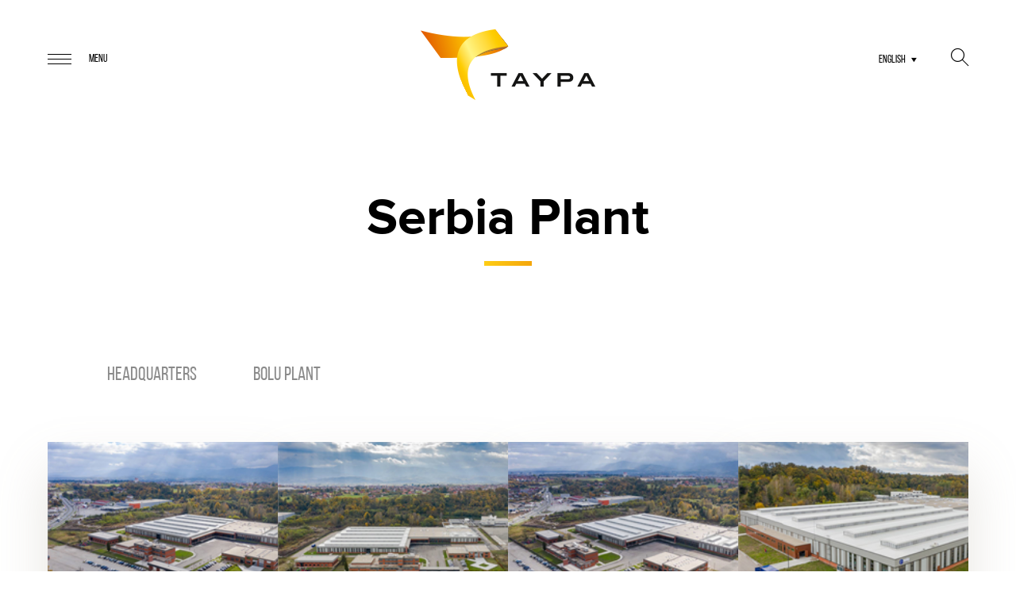

--- FILE ---
content_type: text/html; charset=utf-8
request_url: https://www.taypa.com.tr/media/multimedia/gallery/serbia-plant/
body_size: 32024
content:

<!DOCTYPE html PUBLIC "-//W3C//DTD XHTML 1.0 Transitional//EN" "http://www.w3.org/TR/xhtml1/DTD/xhtml1-transitional.dtd">
<html dir="ltr" lang="en">
<head>
    
    
<title>Serbia Plant - Taypa</title>
<meta charset="utf-8">
<meta http-equiv="X-UA-Compatible" content="IE=edge,chrome=1" />
<meta name="viewport" content="width=device-width, initial-scale=1, maximum-scale=1, minimum-scale=1" />
<meta name="description" content="" />
<meta name="keywords" content="" />





<meta property="og:title" content="Serbia Plant - Taypa" />

<meta property="og:url" content="https://www.taypa.com.tr/media/multimedia/gallery/serbia-plant/" />
<meta property="og:description" content="" />



<meta name="twitter:title" content="Serbia Plant - Taypa" />
<meta name="twitter:description" content="" />

<!--[if lt IE 9]>
   <script src="https://oss.maxcdn.com/libs/html5shiv/3.7.0/html5shiv.js"></script>
   <script src="https://oss.maxcdn.com/libs/respond.js/1.4.2/respond.min.js"></script>
<![endif]-->

<!-- #region FAVICON -->
<link rel="shortcut icon" href="/images/favicon/favicon.ico?v=0.02">
<link rel="apple-touch-icon-precomposed" sizes="57x57" href="/images/favicon/apple-touch-icon-57x57.png?v=0.02">
<link rel="apple-touch-icon-precomposed" sizes="114x114" href="/images/favicon/apple-touch-icon-114x114.png?v=0.02">
<link rel="apple-touch-icon-precomposed" sizes="72x72" href="/images/favicon/apple-touch-icon-72x72.png?v=0.02">
<link rel="apple-touch-icon-precomposed" sizes="144x144" href="/images/favicon/apple-touch-icon-144x144.png?v=0.02">
<link rel="apple-touch-icon-precomposed" sizes="60x60" href="/images/favicon/apple-touch-icon-60x60.png?v=0.02">
<link rel="apple-touch-icon-precomposed" sizes="120x120" href="/images/favicon/apple-touch-icon-120x120.png?v=0.02">
<link rel="apple-touch-icon-precomposed" sizes="76x76" href="/images/favicon/apple-touch-icon-76x76.png?v=0.02">
<link rel="apple-touch-icon-precomposed" sizes="152x152" href="/images/favicon/apple-touch-icon-152x152.png?v=0.02">
<link rel="icon" type="image/png" href="/images/favicon/favicon-196x196.png?v=0.02" sizes="196x196">
<link rel="icon" type="image/png" href="/images/favicon/favicon-96x96.png?v=0.02" sizes="96x96">
<link rel="icon" type="image/png" href="/images/favicon/favicon-32x32.png?v=0.02" sizes="32x32">
<link rel="icon" type="image/png" href="/images/favicon/favicon-16x16.png?v=0.02" sizes="16x16">
<link rel="icon" type="image/png" href="/images/favicon/favicon-128.png?v=0.02" sizes="128x128">
<meta name="application-name" content="Taypa">
<meta name="msapplication-TileColor" content="#FFFFFF">
<meta name="msapplication-TileImage" content="/images/favicon/mstile-144x144.png?v=0.02">
<meta name="msapplication-square70x70logo" content="/images/favicon/mstile-70x70.png?v=0.02">
<meta name="msapplication-square150x150logo" content="/images/favicon/mstile-150x150.png?v=0.02">
<meta name="msapplication-wide310x150logo" content="/images/favicon/mstile-310x150.png?v=0.02">
<meta name="msapplication-square310x310logo" content="/images/favicon/mstile-310x310.png?v=0.02">
<meta name="theme-color" content="#fdc814">
<!-- #endregion -->

    
    <link rel="icon" href="/favicon.ico" type="image/x-icon">
    <link rel="stylesheet" href="/styles/vendor.css?v=201712011214">
    <link rel="stylesheet" href="https://api.tiles.mapbox.com/mapbox-gl-js/v0.31.0/mapbox-gl.css" />
    <link rel="stylesheet" href="/styles/main.css?v=201712011214">
    
    <meta http-equiv="X-UA-Compatible" content="IE=edge"> 
    <meta name="google-site-verification" content="MY1qpUqXdWGO0qN-PKPvMZCwsKRtXsQW7Anwu7YMIPw" />
    <meta name="yandex-verification" content="8da01382ca34032a" />
    <meta name="msvalidate.01" content="832A70BED91B4BE790F1614EF84F3D0C" />
    <!-- Global site tag (gtag.js) - Google Analytics -->
    <script async src="https://www.googletagmanager.com/gtag/js?id=UA-109240240-1"></script>
    <script>
    window.dataLayer = window.dataLayer || [];
    function gtag(){dataLayer.push(arguments);}
    gtag('js', new Date());

    gtag('config', 'UA-109240240-1');
    </script>
    <!-- Yandex.Metrika counter --> 
    <script type="text/javascript" > (function (d, w, c) { (w[c] = w[c] || []).push(function() { try { w.yaCounter46547682 = new Ya.Metrika({ id:46547682, clickmap:true, trackLinks:true, accurateTrackBounce:true, webvisor:true, trackHash:true }); } catch(e) { } }); var n = d.getElementsByTagName("script")[0], s = d.createElement("script"), f = function () { n.parentNode.insertBefore(s, n); }; s.type = "text/javascript"; s.async = true; s.src = "https://mc.yandex.ru/metrika/watch.js"; if (w.opera == "[object Opera]") { d.addEventListener("DOMContentLoaded", f, false); } else { f(); } })(document, window, "yandex_metrika_callbacks"); </script> <noscript><div><img src="https://mc.yandex.ru/watch/46547682" style="position:absolute; left:-9999px;" alt="" /></div></noscript>
    <!-- /Yandex.Metrika counter -->
</head>
<body>
    <div class="layout-alpha">
        <!--[if lt IE 8]>
            <p class="browserupgrade">You are using an <strong>outdated</strong> browser. Please <a href="http://browsehappy.com/">upgrade your browser</a> to improve your experience.</p>
        <![endif]-->

        
        
        
<a href="/homepage/" id="logo-alpha" class="logo-alpha">
    <img src="/images/logo.png" data-src="/images/logo.png" alt="">
</a>
<div id="logo-alpha-bg" class="logo-alpha-bg"></div>
<div class="header-alpha-bg"></div>
<div class="header-alpha-menu-bg"></div>
<div class="header-alpha">
    <header>
        <div class="container inner">
            <div class="menu-button">
                <div class="lines"><span></span><span></span><span></span></div>
                <div class="text text-menu hidden-xs text-alpha">MENU</div>
                <div class="text text-close hidden-xs text-alpha">CLOSE</div>
            </div>
            <div class="search-button">
                <i class="icon-search"></i>
            </div>
            <div class="select-alpha">
                <select class="selectpicker" id="languageSelector">
                            <option value="/homepage/">ENGLISH</option>
                            <option value="/anasayfa/">TÜRKÇE</option>
 
                </select>
                <i class="icon-caret"></i>
            </div>
        </div>
    </header>
</div>

<div class="menu-alpha">
    <nav>
        <ul class="menu">
                 <li class="page-4143">

         <a class="text-alpha" data-speed="50" href="/corporate/about-us/" target="_self" data-menu-id="4143" title="Corporate">Corporate</a>
         <ul class='active'>     <li class="page-4144">

         <a href="/corporate/about-us/" target="_self" title="About Us">About Us</a>
              </li>
     <li class="page-4148">

         <a href="/corporate/history/" target="_self" title="History">History</a>
              </li>
     <li class="page-4149">

         <a href="/corporate/message-of-the-president/" target="_self" title="Message of the President">Message of the President</a>
              </li>
     <li class="page-4150">

         <a href="/corporate/vision--mission/" target="_self" title="Vision - Mission">Vision - Mission</a>
              </li>
     <li class="page-4153">

         <a href="/corporate/group-companies/domestic/" target="_self" title="GROUP COMPANIES">GROUP COMPANIES</a>
              </li>
     <li class="page-4151">

         <a href="/corporate/corporate-culture/" target="_self" title="Corporate Culture">Corporate Culture</a>
              </li>
</ul>     </li>
     <li class="page-4206">

         <a class="text-alpha" data-speed="50" href="/design/creatay-studio/" target="_self" data-menu-id="4206" title="Design">Design</a>
         <ul class='active'>     <li class="page-4208">

         <a href="/design/creatay-studio/" target="_self" title="Creatay Studio">Creatay Studio</a>
              </li>
     <li class="page-4360">

         <a href="http://creatay.taypa.com.tr/" target="_self" title="LOGIN TO CREATAY">LOGIN TO CREATAY</a>
              </li>
     <li class="page-4207">

         <a href="/design/product-development/" target="_self" title="Product Development">Product Development</a>
              </li>
</ul>     </li>
     <li class="page-4162">

         <a class="text-alpha" data-speed="50" href="/production/supply-organization/" target="_self" data-menu-id="4162" title="Production">Production</a>
         <ul class='active'>     <li class="page-4191">

         <a href="/production/supply-organization/" target="_self" title="Supply Organization">Supply Organization</a>
              </li>
     <li class="page-4163">

         <a href="/production/facilities/" target="_self" title="Facilities">Facilities</a>
              </li>
</ul>     </li>
     <li class="page-4216">

         <a class="text-alpha" data-speed="50" href="/sustainability/" target="_self" data-menu-id="4216" title="Sustainability">Sustainability</a>
              </li>
     <li class="page-4199">

         <a class="text-alpha" data-speed="50" href="/carrier/hr-vision-and-mission/" target="_self" data-menu-id="4199" title="Career">Career</a>
         <ul class='active'>     <li class="page-4204">

         <a href="/carrier/hr-vision-and-mission/" target="_self" title="HR Vision and Mission">HR Vision and Mission</a>
              </li>
     <li class="page-4200">

         <a href="/career/hr-policy/" target="_self" title="HR Policy">HR Policy</a>
              </li>
     <li class="page-4205">

         <a href="/career/hr-activities/" target="_self" title="HR Activities">HR Activities</a>
              </li>
     <li class="page-4201">

         <a href="/career/vacant-positions/" target="_self" title="Vacant Positions">Vacant Positions</a>
              </li>
</ul>     </li>
     <li class="page-4227">

         <a class="text-alpha" data-speed="50" href="/media/we-are-in-charge/we-are-in-charge/" target="_self" data-menu-id="4227" title="Media">Media</a>
         <ul class='active'>     <li class="page-4228">

         <a href="/media/we-are-in-charge/we-are-in-charge/" target="_self" title="We Are in Charge">We Are in Charge</a>
              </li>
     <li class="page-4256">

         <a href="/media/certificates-and-awards/awards/" target="_self" title="Certificates and Awards">Certificates and Awards</a>
              </li>
     <li class="page-4249">

         <a href="/media/multimedia/gallery/headquarters/" target="_self" title="Multimedia">Multimedia</a>
              </li>
</ul>     </li>
     <li class="page-4142">

         <a class="text-alpha" data-speed="50" href="/contact/" target="_self" data-menu-id="4142" title="Contact">Contact</a>
              </li>

        </ul>
    </nav>
</div>
<div class="menu-alpha-mobile">
    <nav>
        <ul class="menu">
                 <li class="page-4143">

         <a href="/corporate/about-us/" target="_self" title="Corporate">Corporate</a>

<ul><li class="back"><a href="javascript:;"><i class="icon-back"></i></a></li>     <li class="page-4144">

         <a href="/corporate/about-us/" target="_self" title="About Us">About Us</a>

     </li>
     <li class="page-4148">

         <a href="/corporate/history/" target="_self" title="History">History</a>

     </li>
     <li class="page-4149">

         <a href="/corporate/message-of-the-president/" target="_self" title="Message of the President">Message of the President</a>

     </li>
     <li class="page-4150">

         <a href="/corporate/vision--mission/" target="_self" title="Vision - Mission">Vision - Mission</a>

     </li>
     <li class="page-4153">

         <a href="/corporate/group-companies/domestic/" target="_self" title="GROUP COMPANIES">GROUP COMPANIES</a>

     </li>
     <li class="page-4151">

         <a href="/corporate/corporate-culture/" target="_self" title="Corporate Culture">Corporate Culture</a>

     </li>
</ul>     </li>
     <li class="page-4206">

         <a href="/design/creatay-studio/" target="_self" title="Design">Design</a>

<ul><li class="back"><a href="javascript:;"><i class="icon-back"></i></a></li>     <li class="page-4208">

         <a href="/design/creatay-studio/" target="_self" title="Creatay Studio">Creatay Studio</a>

     </li>
     <li class="page-4360">

         <a href="http://creatay.taypa.com.tr/" target="_self" title="LOGIN TO CREATAY">LOGIN TO CREATAY</a>

     </li>
     <li class="page-4207">

         <a href="/design/product-development/" target="_self" title="Product Development">Product Development</a>

     </li>
</ul>     </li>
     <li class="page-4162">

         <a href="/production/supply-organization/" target="_self" title="Production">Production</a>

<ul><li class="back"><a href="javascript:;"><i class="icon-back"></i></a></li>     <li class="page-4191">

         <a href="/production/supply-organization/" target="_self" title="Supply Organization">Supply Organization</a>

     </li>
     <li class="page-4163">

         <a href="/production/facilities/" target="_self" title="Facilities">Facilities</a>

     </li>
</ul>     </li>
     <li class="page-4216">

         <a href="/sustainability/" target="_self" title="Sustainability">Sustainability</a>

     </li>
     <li class="page-4199">

         <a href="/carrier/hr-vision-and-mission/" target="_self" title="Career">Career</a>

<ul><li class="back"><a href="javascript:;"><i class="icon-back"></i></a></li>     <li class="page-4204">

         <a href="/carrier/hr-vision-and-mission/" target="_self" title="HR Vision and Mission">HR Vision and Mission</a>

     </li>
     <li class="page-4200">

         <a href="/career/hr-policy/" target="_self" title="HR Policy">HR Policy</a>

     </li>
     <li class="page-4205">

         <a href="/career/hr-activities/" target="_self" title="HR Activities">HR Activities</a>

     </li>
     <li class="page-4201">

         <a href="/career/vacant-positions/" target="_self" title="Vacant Positions">Vacant Positions</a>

     </li>
</ul>     </li>
     <li class="page-4227">

         <a href="/media/we-are-in-charge/we-are-in-charge/" target="_self" title="Media">Media</a>

<ul><li class="back"><a href="javascript:;"><i class="icon-back"></i></a></li>     <li class="page-4228">

         <a href="/media/we-are-in-charge/we-are-in-charge/" target="_self" title="We Are in Charge">We Are in Charge</a>

     </li>
     <li class="page-4256">

         <a href="/media/certificates-and-awards/awards/" target="_self" title="Certificates and Awards">Certificates and Awards</a>

     </li>
     <li class="page-4249">

         <a href="/media/multimedia/gallery/headquarters/" target="_self" title="Multimedia">Multimedia</a>

     </li>
</ul>     </li>
     <li class="page-4142">

         <a href="/contact/" target="_self" title="Contact">Contact</a>

     </li>

        </ul>
        <!--<ul class="social">
            <li><a target="_blank" href="https://www.facebook.com/taypaofficial/?fref=ts">FACEBOOK</a></li>
            <li><a target="_blank" href="https://tr.linkedin.com/company/taypa-tekstil-giyim-san-ve-tic-a-">LINKEDIN</a></li>
            <li><a target="_blank" href="https://www.youtube.com/channel/UCyrnZ9Aa8WoUWaMStR5d89Q">YOUTUBE</a></li>
            <li><a target="_blank" href="https://www.instagram.com/taypaofficial/?hl=tr">INSTAGRAM</a></li>
        </ul>-->

        <ul class="lang">
                    <li> <a href="/anasayfa/"> TÜRKÇE </a> </li>
            
        </ul>

    </nav>
</div>
<div class="social-networks-alpha">
    <!--<ul>
        <li><a target="_blank" class="text-alpha" href="https://www.facebook.com/taypaofficial/?fref=ts">FACEBOOK</a></li>
        <li><a target="_blank" class="text-alpha" href="https://tr.linkedin.com/company/taypa-tekstil-giyim-san-ve-tic-a-">LINKEDIN</a></li>
        <li><a target="_blank" class="text-alpha" href="https://www.youtube.com/channel/UCyrnZ9Aa8WoUWaMStR5d89Q">YOUTUBE</a></li>
        <li><a target="_blank" class="text-alpha" href="https://www.instagram.com/taypaofficial/?hl=tr">INSTAGRAM</a></li>
    </ul> -->
</div>
<div class="search-alpha">
    <a href="javascript:;" class="search-close">
        <i class="icon-close-2"></i>
    </a>
    <div class="input-area">
        <div class="block-icon">
            <i class="icon-search"></i>
        </div>
        <form action="/search-result/" method="get" class="form no-validation">
            <input type="search" name="search" placeholder="Search...">
        </form>
    </div>
</div>
        
        

        
<div class="container">
    
<div class="subpage-head-alpha">
    <div class="section-animate-load-alpha">
        <h1 data-effect-status="true" class="title-alpha section-item bottom-in tilt-hover-effects-alpha image-alpha">Serbia Plant</h1>
        <div class="content-delta section-item image-alpha bottom-in">
            <p></p>
        </div>
    </div>

</div>
    

        <div class="tabs-alpha">
            <div class="tabs-list col-xs-12 section-animate-load-alpha">
                <ul>
                            <li class="section-item bottom-in image-alpha"><a href="/media/multimedia/gallery/headquarters/">Headquarters</a></li>
                            <li class="section-item bottom-in image-alpha"><a href="/media/multimedia/gallery/bolu-plant/">Bolu Plant</a></li>
                            <li class="section-item bottom-in image-alpha"><a href="/media/multimedia/gallery/silivri-plant/">Silivri Plant</a></li>
                            <li class="section-item bottom-in image-alpha"><a href="/media/multimedia/gallery/ergene-plant/">Ergene Plant</a></li>
                            <li class="active section-item bottom-in image-alpha"><a href="/media/multimedia/gallery/serbia-plant/">Serbia Plant</a></li>
                            <li class="section-item bottom-in image-alpha"><a href="/media/multimedia/gallery/mask-production/">Mask Production</a></li>
                </ul>
            </div>
        </div>

    

        <div class="gallery-alpha clearfix">
            <div class="items">



                            <a href="javascript:;" data-index="0" data-modal=".gallery-modal" class="item">
                                <div style="background: url('https://www.taypa.com.tr/sites/1/upload/images/s/WhatsApp_Image_2020-11-11_at_09.33.44-4396.jpeg'); background-size: cover;" class="cover-image"></div>
                                <div class="i-wrapper"></div>
                            </a>
                            <a href="javascript:;" data-index="1" data-modal=".gallery-modal" class="item">
                                <div style="background: url('https://www.taypa.com.tr/sites/1/upload/images/s/WhatsApp_Image_2020-11-11_at_09.33.44(6)-4397.jpeg'); background-size: cover;" class="cover-image"></div>
                                <div class="i-wrapper"></div>
                            </a>
                            <a href="javascript:;" data-index="2" data-modal=".gallery-modal" class="item">
                                <div style="background: url('https://www.taypa.com.tr/sites/1/upload/images/s/WhatsApp_Image_2020-11-11_at_09.33.44(3)-4398.jpeg'); background-size: cover;" class="cover-image"></div>
                                <div class="i-wrapper"></div>
                            </a>
                            <a href="javascript:;" data-index="3" data-modal=".gallery-modal" class="item">
                                <div style="background: url('https://www.taypa.com.tr/sites/1/upload/images/s/WhatsApp_Image_2020-11-11_at_09.33.44(7)-4399.jpeg'); background-size: cover;" class="cover-image"></div>
                                <div class="i-wrapper"></div>
                            </a>
                            <a href="javascript:;" data-index="4" data-modal=".gallery-modal" class="item">
                                <div style="background: url('https://www.taypa.com.tr/sites/1/upload/images/s/WhatsApp_Image_2020-11-11_at_09.33.44(4)-4400.jpeg'); background-size: cover;" class="cover-image"></div>
                                <div class="i-wrapper"></div>
                            </a>
                            <a href="javascript:;" data-index="5" data-modal=".gallery-modal" class="item">
                                <div style="background: url('https://www.taypa.com.tr/sites/1/upload/images/s/WhatsApp_Image_2020-11-11_at_09.33.44(5)-4401.jpeg'); background-size: cover;" class="cover-image"></div>
                                <div class="i-wrapper"></div>
                            </a>
                            <a href="javascript:;" data-index="6" data-modal=".gallery-modal" class="item">
                                <div style="background: url('https://www.taypa.com.tr/sites/1/upload/images/s/sirbistan-grup_sirketleri-4384.png'); background-size: cover;" class="cover-image"></div>
                                <div class="i-wrapper"></div>
                            </a>
                            <a href="javascript:;" data-index="7" data-modal=".gallery-modal" class="item">
                                <div style="background: url('https://www.taypa.com.tr/sites/1/upload/images/s/IMG_3469-4402.jpg'); background-size: cover;" class="cover-image"></div>
                                <div class="i-wrapper"></div>
                            </a>
                            <a href="javascript:;" data-index="8" data-modal=".gallery-modal" class="item">
                                <div style="background: url('https://www.taypa.com.tr/sites/1/upload/images/s/IMG_3343-4403.jpg'); background-size: cover;" class="cover-image"></div>
                                <div class="i-wrapper"></div>
                            </a>
                            <a href="javascript:;" data-index="9" data-modal=".gallery-modal" class="item">
                                <div style="background: url('https://www.taypa.com.tr/sites/1/upload/images/s/IMG_3597-4405.jpg'); background-size: cover;" class="cover-image"></div>
                                <div class="i-wrapper"></div>
                            </a>
                            <a href="javascript:;" data-index="10" data-modal=".gallery-modal" class="item">
                                <div style="background: url('https://www.taypa.com.tr/sites/1/upload/images/s/IMG_3397-4406.jpg'); background-size: cover;" class="cover-image"></div>
                                <div class="i-wrapper"></div>
                            </a>
                            <a href="javascript:;" data-index="11" data-modal=".gallery-modal" class="item">
                                <div style="background: url('https://www.taypa.com.tr/sites/1/upload/images/s/IMG_3359-4404.jpg'); background-size: cover;" class="cover-image"></div>
                                <div class="i-wrapper"></div>
                            </a>


            </div>
        </div>
            <div class="modal-beta gallery-modal">
                <div class="bg"></div>
                <div class="content">
                    <div class="container">
                        <div class="close-btn"><i class="icon-close-2"></i></div>
                    </div>
                    <div class="items owl-carousel">

                                    <div class="item">
                                        <div class="container">
                                            <div style="background: url('https://www.taypa.com.tr/sites/1/upload/images/m/WhatsApp_Image_2020-11-11_at_09.33.44-4396.jpeg'); background-size: cover;" class="cover-image"></div>
                                        </div>
                                    </div>
                                    <div class="item">
                                        <div class="container">
                                            <div style="background: url('https://www.taypa.com.tr/sites/1/upload/images/m/WhatsApp_Image_2020-11-11_at_09.33.44(6)-4397.jpeg'); background-size: cover;" class="cover-image"></div>
                                        </div>
                                    </div>
                                    <div class="item">
                                        <div class="container">
                                            <div style="background: url('https://www.taypa.com.tr/sites/1/upload/images/m/WhatsApp_Image_2020-11-11_at_09.33.44(3)-4398.jpeg'); background-size: cover;" class="cover-image"></div>
                                        </div>
                                    </div>
                                    <div class="item">
                                        <div class="container">
                                            <div style="background: url('https://www.taypa.com.tr/sites/1/upload/images/m/WhatsApp_Image_2020-11-11_at_09.33.44(7)-4399.jpeg'); background-size: cover;" class="cover-image"></div>
                                        </div>
                                    </div>
                                    <div class="item">
                                        <div class="container">
                                            <div style="background: url('https://www.taypa.com.tr/sites/1/upload/images/m/WhatsApp_Image_2020-11-11_at_09.33.44(4)-4400.jpeg'); background-size: cover;" class="cover-image"></div>
                                        </div>
                                    </div>
                                    <div class="item">
                                        <div class="container">
                                            <div style="background: url('https://www.taypa.com.tr/sites/1/upload/images/m/WhatsApp_Image_2020-11-11_at_09.33.44(5)-4401.jpeg'); background-size: cover;" class="cover-image"></div>
                                        </div>
                                    </div>
                                    <div class="item">
                                        <div class="container">
                                            <div style="background: url('https://www.taypa.com.tr/sites/1/upload/images/m/sirbistan-grup_sirketleri-4384.png'); background-size: cover;" class="cover-image"></div>
                                        </div>
                                    </div>
                                    <div class="item">
                                        <div class="container">
                                            <div style="background: url('https://www.taypa.com.tr/sites/1/upload/images/m/IMG_3469-4402.jpg'); background-size: cover;" class="cover-image"></div>
                                        </div>
                                    </div>
                                    <div class="item">
                                        <div class="container">
                                            <div style="background: url('https://www.taypa.com.tr/sites/1/upload/images/m/IMG_3343-4403.jpg'); background-size: cover;" class="cover-image"></div>
                                        </div>
                                    </div>
                                    <div class="item">
                                        <div class="container">
                                            <div style="background: url('https://www.taypa.com.tr/sites/1/upload/images/m/IMG_3597-4405.jpg'); background-size: cover;" class="cover-image"></div>
                                        </div>
                                    </div>
                                    <div class="item">
                                        <div class="container">
                                            <div style="background: url('https://www.taypa.com.tr/sites/1/upload/images/m/IMG_3397-4406.jpg'); background-size: cover;" class="cover-image"></div>
                                        </div>
                                    </div>
                                    <div class="item">
                                        <div class="container">
                                            <div style="background: url('https://www.taypa.com.tr/sites/1/upload/images/m/IMG_3359-4404.jpg'); background-size: cover;" class="cover-image"></div>
                                        </div>
                                    </div>
                    </div>
                </div>
            </div>

</div>


        
        
        
<div class="footer-alpha col-xs-12">
    <div class="container">
        <div class="row">
            <div class="ft-list col-md-9">
                <ul>
                    <li><a target="_blank" href="https://www.facebook.com/taypaofficial/?fref=ts" class="facebook">FACEBOOK</a></li>
                    <li><a target="_blank" href="https://tr.linkedin.com/company/taypa-tekstil-giyim-san-ve-tic-a-" class="twitter">LINKEDIN</a></li>
                    <li><a target="_blank" href="https://www.youtube.com/channel/UCyrnZ9Aa8WoUWaMStR5d89Q" class="youtube">YOUTUBE</a></li>
                    <li><a target="_blank" href="https://www.instagram.com/taypaofficial/?hl=tr" class="instagram">INSTAGRAM</a></li>
                </ul>
                <ul class="cl-list">
                         <li class="page-4143">

         <a href="/corporate/about-us/" target="_self" title="Corporate">Corporate</a>

     </li>
     <li class="page-4206">

         <a href="/design/creatay-studio/" target="_self" title="Design">Design</a>

     </li>
     <li class="page-4162">

         <a href="/production/supply-organization/" target="_self" title="Production">Production</a>

     </li>
     <li class="page-4216">

         <a href="/sustainability/" target="_self" title="Sustainability">Sustainability</a>

     </li>
     <li class="page-4199">

         <a href="/carrier/hr-vision-and-mission/" target="_self" title="Career">Career</a>

     </li>
     <li class="page-4227">

         <a href="/media/we-are-in-charge/we-are-in-charge/" target="_self" title="Media">Media</a>

     </li>
     <li class="page-4142">

         <a href="/contact/" target="_self" title="Contact">Contact</a>

     </li>

                </ul>
                <ul>

                        <li><a href="/terms-of-use/">TERMS OF USE</a></li>
                        <li><a href="/privacy-principles/">PRIVACY PRINCIPLES</a></li>
                        <li><a href="http://www.taypa.com.tr/clarification-text-for-processing-of-personal-data/">Protection of Personal Data</a></li>
                </ul>
            </div>
            <div class="ft-copyright col-md-3">
                <ul>
                    <li><a href="javascript:;"><img src="/images/logo.png" alt="logo" /></a></li>
                    <li>© 2026 TAYPA. All Rights Reserved.</li>
                    <!--<li><a target="_blank" href="http://www.gricreative.com/home-page/"><img src="/images/svg/gricreative.svg" alt="copyright" /></a></li>-->
                </ul>
            </div>
        </div>
    </div>
</div>
        
        
    </div>
    
    <script src="https://www.google.com/recaptcha/api.js?hl=en"></script>
    <script src="https://api.tiles.mapbox.com/mapbox-gl-js/v0.31.0/mapbox-gl.js"></script>
    <script src="/scripts/vendor.js?v=201712011214"></script>
    <script src="/bower_components/bootstrap-file-input/bootstrap.file-input.js"></script>
    
    <script>
        $(function () {
            $('.page-4356').addClass('active');
        });
    </script> 
</body>
</html>

--- FILE ---
content_type: text/css; charset=utf-8
request_url: https://api.tiles.mapbox.com/mapbox-gl-js/v0.31.0/mapbox-gl.css
body_size: 2162
content:
.mapboxgl-map {
    font: 12px/20px 'Helvetica Neue', Arial, Helvetica, sans-serif;
    overflow: hidden;
    position: relative;
    -webkit-tap-highlight-color: rgba(0,0,0,0);
}

.mapboxgl-canvas-container.mapboxgl-interactive,
.mapboxgl-ctrl-nav-compass {
    cursor: -webkit-grab;
    cursor: -moz-grab;
    cursor: grab;
}
.mapboxgl-canvas-container.mapboxgl-interactive:active,
.mapboxgl-ctrl-nav-compass:active {
    cursor: -webkit-grabbing;
    cursor: -moz-grabbing;
    cursor: grabbing;
}

.mapboxgl-ctrl-top-left,
.mapboxgl-ctrl-top-right,
.mapboxgl-ctrl-bottom-left,
.mapboxgl-ctrl-bottom-right  { position:absolute; pointer-events:none; z-index:2; }
.mapboxgl-ctrl-top-left      { top:0; left:0; }
.mapboxgl-ctrl-top-right     { top:0; right:0; }
.mapboxgl-ctrl-bottom-left   { bottom:0; left:0; }
.mapboxgl-ctrl-bottom-right  { right:0; bottom:0; }

.mapboxgl-ctrl { clear:both; pointer-events:auto }
.mapboxgl-ctrl-top-left .mapboxgl-ctrl { margin:10px 0 0 10px; float:left; }
.mapboxgl-ctrl-top-right .mapboxgl-ctrl{ margin:10px 10px 0 0; float:right; }
.mapboxgl-ctrl-bottom-left .mapboxgl-ctrl { margin:0 0 10px 10px; float:left; }
.mapboxgl-ctrl-bottom-right .mapboxgl-ctrl { margin:0 10px 10px 0; float:right; }

.mapboxgl-ctrl-group {
    border-radius: 4px;
    -moz-box-shadow: 0px 0px 2px rgba(0,0,0,0.1);
    -webkit-box-shadow: 0px 0px 2px rgba(0,0,0,0.1);
    box-shadow: 0px 0px 0px 2px rgba(0,0,0,0.1);
    overflow: hidden;
    background: #fff;
}
.mapboxgl-ctrl-group > button {
    width: 30px;
    height: 30px;
    display: block;
    padding: 0;
    outline: none;
    border: none;
    border-bottom: 1px solid #ddd;
    box-sizing: border-box;
    background-color: rgba(0,0,0,0);
    cursor: pointer;
}
/* https://bugzilla.mozilla.org/show_bug.cgi?id=140562 */
.mapboxgl-ctrl > button::-moz-focus-inner {
    border: 0;
    padding: 0;
}
.mapboxgl-ctrl > button:last-child {
    border-bottom: 0;
}
.mapboxgl-ctrl > button:hover {
    background-color: rgba(0,0,0,0.05);
}
.mapboxgl-ctrl-icon,
.mapboxgl-ctrl-icon > span.arrow {
    speak: none;
    -webkit-font-smoothing: antialiased;
    -moz-osx-font-smoothing: grayscale;
}
.mapboxgl-ctrl-icon {
    padding: 5px;
}
.mapboxgl-ctrl-icon.mapboxgl-ctrl-zoom-out {
    background-image: url("data:image/svg+xml;charset=utf8,%3Csvg%20viewBox%3D%270%200%2020%2020%27%20xmlns%3D%27http%3A%2F%2Fwww.w3.org%2F2000%2Fsvg%27%3E%0A%20%20%3Cpath%20style%3D%27fill%3A%23333333%3B%27%20d%3D%27m%207%2C9%20c%20-0.554%2C0%20-1%2C0.446%20-1%2C1%200%2C0.554%200.446%2C1%201%2C1%20l%206%2C0%20c%200.554%2C0%201%2C-0.446%201%2C-1%200%2C-0.554%20-0.446%2C-1%20-1%2C-1%20z%27%20%2F%3E%0A%3C%2Fsvg%3E%0A");
}
.mapboxgl-ctrl-icon.mapboxgl-ctrl-zoom-in {
    background-image: url("data:image/svg+xml;charset=utf8,%3Csvg%20viewBox%3D%270%200%2020%2020%27%20xmlns%3D%27http%3A%2F%2Fwww.w3.org%2F2000%2Fsvg%27%3E%0A%20%20%3Cpath%20style%3D%27fill%3A%23333333%3B%27%20d%3D%27M%2010%206%20C%209.446%206%209%206.4459904%209%207%20L%209%209%20L%207%209%20C%206.446%209%206%209.446%206%2010%20C%206%2010.554%206.446%2011%207%2011%20L%209%2011%20L%209%2013%20C%209%2013.55401%209.446%2014%2010%2014%20C%2010.554%2014%2011%2013.55401%2011%2013%20L%2011%2011%20L%2013%2011%20C%2013.554%2011%2014%2010.554%2014%2010%20C%2014%209.446%2013.554%209%2013%209%20L%2011%209%20L%2011%207%20C%2011%206.4459904%2010.554%206%2010%206%20z%27%20%2F%3E%0A%3C%2Fsvg%3E%0A");
}
.mapboxgl-ctrl-icon.mapboxgl-ctrl-geolocate  {
    background-image: url("data:image/svg+xml;charset=utf-8,%3Csvg%20viewBox%3D%270%200%2020%2020%27%20xmlns%3D%27http%3A%2F%2Fwww.w3.org%2F2000%2Fsvg%27%3E%0D%0A%20%20%3Cpath%20style%3D%27fill%3A%23333%3B%27%20d%3D%27M10%204C9%204%209%205%209%205L9%205.1A5%205%200%200%200%205.1%209L5%209C5%209%204%209%204%2010%204%2011%205%2011%205%2011L5.1%2011A5%205%200%200%200%209%2014.9L9%2015C9%2015%209%2016%2010%2016%2011%2016%2011%2015%2011%2015L11%2014.9A5%205%200%200%200%2014.9%2011L15%2011C15%2011%2016%2011%2016%2010%2016%209%2015%209%2015%209L14.9%209A5%205%200%200%200%2011%205.1L11%205C11%205%2011%204%2010%204zM10%206.5A3.5%203.5%200%200%201%2013.5%2010%203.5%203.5%200%200%201%2010%2013.5%203.5%203.5%200%200%201%206.5%2010%203.5%203.5%200%200%201%2010%206.5zM10%208.3A1.8%201.8%200%200%200%208.3%2010%201.8%201.8%200%200%200%2010%2011.8%201.8%201.8%200%200%200%2011.8%2010%201.8%201.8%200%200%200%2010%208.3z%27%20%2F%3E%0D%0A%3C%2Fsvg%3E");
}
.mapboxgl-ctrl-icon.mapboxgl-ctrl-geolocate.watching  {
    background-image: url("data:image/svg+xml;charset=utf-8,%3Csvg%20viewBox%3D%270%200%2020%2020%27%20xmlns%3D%27http%3A%2F%2Fwww.w3.org%2F2000%2Fsvg%27%3E%0D%0A%20%20%3Cpath%20style%3D%27fill%3A%2300f%3B%27%20d%3D%27M10%204C9%204%209%205%209%205L9%205.1A5%205%200%200%200%205.1%209L5%209C5%209%204%209%204%2010%204%2011%205%2011%205%2011L5.1%2011A5%205%200%200%200%209%2014.9L9%2015C9%2015%209%2016%2010%2016%2011%2016%2011%2015%2011%2015L11%2014.9A5%205%200%200%200%2014.9%2011L15%2011C15%2011%2016%2011%2016%2010%2016%209%2015%209%2015%209L14.9%209A5%205%200%200%200%2011%205.1L11%205C11%205%2011%204%2010%204zM10%206.5A3.5%203.5%200%200%201%2013.5%2010%203.5%203.5%200%200%201%2010%2013.5%203.5%203.5%200%200%201%206.5%2010%203.5%203.5%200%200%201%2010%206.5zM10%208.3A1.8%201.8%200%200%200%208.3%2010%201.8%201.8%200%200%200%2010%2011.8%201.8%201.8%200%200%200%2011.8%2010%201.8%201.8%200%200%200%2010%208.3z%27%20%2F%3E%0D%0A%3C%2Fsvg%3E");
}

.mapboxgl-ctrl-icon.mapboxgl-ctrl-compass > span.arrow {
    width: 20px;
    height: 20px;
    margin: 5px;
    background-image: url("data:image/svg+xml;charset=utf8,%3Csvg%20xmlns%3D%27http%3A%2F%2Fwww.w3.org%2F2000%2Fsvg%27%20viewBox%3D%270%200%2020%2020%27%3E%0A%09%3Cpolygon%20fill%3D%27%23333333%27%20points%3D%276%2C9%2010%2C1%2014%2C9%27%2F%3E%0A%09%3Cpolygon%20fill%3D%27%23CCCCCC%27%20points%3D%276%2C11%2010%2C19%2014%2C11%20%27%2F%3E%0A%3C%2Fsvg%3E");
    background-repeat: no-repeat;
    display: inline-block;
}

.mapboxgl-ctrl.mapboxgl-ctrl-attrib {
    padding: 0 5px;
    background-color: rgba(255, 255, 255, .5);
    margin: 0;
}
.mapboxgl-ctrl-attrib.compact {
    padding-top: 2px;
    padding-bottom: 2px;
    margin: 0 10px 10px 10px;
    position: relative;
    padding-right: 24px;
    background-color: #fff;
    border-radius: 3px 12px 12px 3px;
    visibility: hidden;
}
.mapboxgl-ctrl-attrib.compact:hover {
    visibility: visible;
}
.mapboxgl-ctrl-attrib.compact:after {
    content: '';
    cursor: pointer;
    position: absolute;
    bottom: 0;
    right: 0;
    background-image: url("data:image/svg+xml;charset=utf-8,%3Csvg%20viewBox%3D%270%200%2020%2020%27%20xmlns%3D%27http%3A%2F%2Fwww.w3.org%2F2000%2Fsvg%27%3E%0D%0A%09%3Cpath%20fill%3D%27%23333333%27%20fill-rule%3D%27evenodd%27%20d%3D%27M4%2C10a6%2C6%200%201%2C0%2012%2C0a6%2C6%200%201%2C0%20-12%2C0%20M9%2C7a1%2C1%200%201%2C0%202%2C0a1%2C1%200%201%2C0%20-2%2C0%20M9%2C10a1%2C1%200%201%2C1%202%2C0l0%2C3a1%2C1%200%201%2C1%20-2%2C0%27%20%2F%3E%0D%0A%3C%2Fsvg%3E");
    background-color: rgba(255, 255, 255, .5);
    width: 24px;
    height: 24px;
    box-sizing: border-box;
    visibility: visible;
    border-radius: 12px;
}
.mapboxgl-ctrl-attrib a {
    color: rgba(0,0,0,0.75);
    text-decoration: none;
}
.mapboxgl-ctrl-attrib a:hover {
    color: inherit;
    text-decoration: underline;
}
.mapboxgl-ctrl-attrib .mapbox-improve-map {
    font-weight: bold;
    margin-left: 2px;
}

.mapboxgl-ctrl-scale {
    background-color: rgba(255,255,255,0.75);
    font-size: 10px;
    border-width: medium 2px 2px;
    border-style: none solid solid;
    border-color: #333;
    padding: 0 5px;
    color: #333;
}

.mapboxgl-popup {
    position: absolute;
    top: 0;
    left: 0;
    display: -webkit-flex;
    display: flex;
    will-change: transform;
    pointer-events: none;
}
.mapboxgl-popup-anchor-top,
.mapboxgl-popup-anchor-top-left,
.mapboxgl-popup-anchor-top-right {
    -webkit-flex-direction: column;
    flex-direction: column;
}
.mapboxgl-popup-anchor-bottom,
.mapboxgl-popup-anchor-bottom-left,
.mapboxgl-popup-anchor-bottom-right {
    -webkit-flex-direction: column-reverse;
    flex-direction: column-reverse;
}
.mapboxgl-popup-anchor-left {
    -webkit-flex-direction: row;
    flex-direction: row;
}
.mapboxgl-popup-anchor-right {
    -webkit-flex-direction: row-reverse;
    flex-direction: row-reverse;
}
.mapboxgl-popup-tip {
    width: 0;
    height: 0;
    border: 10px solid transparent;
    z-index: 1;
}
.mapboxgl-popup-anchor-top .mapboxgl-popup-tip {
    -webkit-align-self: center;
    align-self: center;
    border-top: none;
    border-bottom-color: #fff;
}
.mapboxgl-popup-anchor-top-left .mapboxgl-popup-tip {
    -webkit-align-self: flex-start;
    align-self: flex-start;
    border-top: none;
    border-left: none;
    border-bottom-color: #fff;
}
.mapboxgl-popup-anchor-top-right .mapboxgl-popup-tip {
    -webkit-align-self: flex-end;
    align-self: flex-end;
    border-top: none;
    border-right: none;
    border-bottom-color: #fff;
}
.mapboxgl-popup-anchor-bottom .mapboxgl-popup-tip {
    -webkit-align-self: center;
    align-self: center;
    border-bottom: none;
    border-top-color: #fff;
}
.mapboxgl-popup-anchor-bottom-left .mapboxgl-popup-tip {
    -webkit-align-self: flex-start;
    align-self: flex-start;
    border-bottom: none;
    border-left: none;
    border-top-color: #fff;
}
.mapboxgl-popup-anchor-bottom-right .mapboxgl-popup-tip {
    -webkit-align-self: flex-end;
    align-self: flex-end;
    border-bottom: none;
    border-right: none;
    border-top-color: #fff;
}
.mapboxgl-popup-anchor-left .mapboxgl-popup-tip {
    -webkit-align-self: center;
    align-self: center;
    border-left: none;
    border-right-color: #fff;
}
.mapboxgl-popup-anchor-right .mapboxgl-popup-tip {
    -webkit-align-self: center;
    align-self: center;
    border-right: none;
    border-left-color: #fff;
}
.mapboxgl-popup-close-button {
    position: absolute;
    right: 0;
    top: 0;
    border: none;
    border-radius: 0 3px 0 0;
    cursor: pointer;
    background-color: rgba(0,0,0,0);
}
.mapboxgl-popup-close-button:hover {
    background-color: rgba(0,0,0,0.05);
}
.mapboxgl-popup-content {
    position: relative;
    background: #fff;
    border-radius: 3px;
    box-shadow: 0 1px 2px rgba(0,0,0,0.10);
    padding: 10px 10px 15px;
    pointer-events: auto;
}
.mapboxgl-popup-anchor-top-left .mapboxgl-popup-content {
    border-top-left-radius: 0;
}
.mapboxgl-popup-anchor-top-right .mapboxgl-popup-content {
    border-top-right-radius: 0;
}
.mapboxgl-popup-anchor-bottom-left .mapboxgl-popup-content {
    border-bottom-left-radius: 0;
}
.mapboxgl-popup-anchor-bottom-right .mapboxgl-popup-content {
    border-bottom-right-radius: 0;
}

.mapboxgl-marker {
    position: absolute;
    top: 0;
    left: 0;
    will-change: transform;
}

.mapboxgl-crosshair,
.mapboxgl-crosshair .mapboxgl-interactive,
.mapboxgl-crosshair .mapboxgl-interactive:active {
    cursor: crosshair;
}
.mapboxgl-boxzoom {
    position: absolute;
    top: 0;
    left: 0;
    width: 0;
    height: 0;
    background: #fff;
    border: 2px dotted #202020;
    opacity: 0.5;
}
@media print {
    .mapbox-improve-map {
        display:none;
    }
}


--- FILE ---
content_type: text/css
request_url: https://www.taypa.com.tr/styles/main.css?v=201712011214
body_size: 195000
content:
/**
@version v=201712011214
@date - Fri Dec 01 2017 12:14:13 GMT+0300 (Türkiye Standart Saati) (Turkey Standard Time)
**/
@charset "UTF-8";@font-face{font-family:Proxima Nova;src:url(/fonts/ProximaNova-Light.eot);src:url(/fonts/ProximaNova-Light.eot?#iefix) format("embedded-opentype"),url(/fonts/ProximaNova-Light.woff2) format("woff2"),url(/fonts/ProximaNova-Light.woff) format("woff"),url(/fonts/ProximaNova-Light.ttf) format("truetype"),url(/fonts/ProximaNova-Light.svg#ProximaNova-Light) format("svg");font-weight:300;font-style:normal}@font-face{font-family:Proxima Nova;src:url(/fonts/ProximaNova-Regular.eot);src:url(/fonts/ProximaNova-Regular.eot?#iefix) format("embedded-opentype"),url(/fonts/ProximaNova-Regular.woff2) format("woff2"),url(/fonts/ProximaNova-Regular.woff) format("woff"),url(/fonts/ProximaNova-Regular.ttf) format("truetype"),url(/fonts/ProximaNova-Regular.svg#ProximaNova-Regular) format("svg");font-weight:400;font-style:normal}@font-face{font-family:Proxima Nova;src:url(/fonts/ProximaNova-Semibold.eot);src:url(/fonts/ProximaNova-Semibold.eot?#iefix) format("embedded-opentype"),url(/fonts/ProximaNova-Semibold.woff2) format("woff2"),url(/fonts/ProximaNova-Semibold.woff) format("woff"),url(/fonts/ProximaNova-Semibold.ttf) format("truetype"),url(/fonts/ProximaNova-Semibold.svg#ProximaNova-Semibold) format("svg");font-weight:600;font-style:normal}@font-face{font-family:Proxima Nova;src:url(/fonts/ProximaNova-Bold.eot);src:url(/fonts/ProximaNova-Bold.eot?#iefix) format("embedded-opentype"),url(/fonts/ProximaNova-Bold.woff2) format("woff2"),url(/fonts/ProximaNova-Bold.woff) format("woff"),url(/fonts/ProximaNova-Bold.ttf) format("truetype"),url(/fonts/ProximaNova-Bold.svg#ProximaNova-Bold) format("svg");font-weight:700;font-style:normal}@font-face{font-family:Bebas Neue;src:url(/fonts/BebasNeueRegular.eot);src:url(/fonts/BebasNeueRegular.eot?#iefix) format("embedded-opentype"),url(/fonts/BebasNeueRegular.woff2) format("woff2"),url(/fonts/BebasNeueRegular.woff) format("woff"),url(/fonts/BebasNeueRegular.ttf) format("truetype"),url(/fonts/BebasNeueRegular.svg#BebasNeueRegular) format("svg");font-weight:400;font-style:normal}@font-face{font-family:Bebas Neue;src:url(/fonts/BebasNeueBold.eot);src:url(/fonts/BebasNeueBold.eot?#iefix) format("embedded-opentype"),url(/fonts/BebasNeueBold.woff2) format("woff2"),url(/fonts/BebasNeueBold.woff) format("woff"),url(/fonts/BebasNeueBold.ttf) format("truetype"),url(/fonts/BebasNeueBold.svg#BebasNeueBold) format("svg");font-weight:700;font-style:normal}@font-face{font-family:icons;src:url(../fonts/icons/icons.eot);src:url(../fonts/icons/icons.eot?#iefix) format("eot"),url(../fonts/icons/icons.woff2) format("woff2"),url(../fonts/icons/icons.woff) format("woff"),url(../fonts/icons/icons.ttf) format("truetype"),url(../fonts/icons/icons.svg#icons) format("svg")}.icon-back:before,.icon-caret:before,.icon-check:before,.icon-close-2:before,.icon-close:before,.icon-error:before,.icon-play:before,.icon-search:before{font-family:icons;-webkit-font-smoothing:antialiased;-moz-osx-font-smoothing:grayscale;font-style:normal;font-variant:normal;font-weight:400;text-decoration:none;text-transform:none}.icon-back:before{content:""}.icon-caret:before{content:""}.icon-check:before{content:""}.icon-close-2:before{content:""}.icon-close:before{content:""}.icon-error:before{content:""}.icon-play:before{content:""}.icon-search:before{content:""}

/*!
 * Bootstrap v3.3.7 (http://getbootstrap.com)
 * Copyright 2011-2016 Twitter, Inc.
 * Licensed under MIT (https://github.com/twbs/bootstrap/blob/master/LICENSE)
 */
/*! normalize.css v3.0.3 | MIT License | github.com/necolas/normalize.css */html{font-family:sans-serif;-ms-text-size-adjust:100%;-webkit-text-size-adjust:100%}body{margin:0}article,aside,details,figcaption,figure,footer,header,hgroup,main,menu,nav,section,summary{display:block}audio,canvas,progress,video{display:inline-block;vertical-align:baseline}audio:not([controls]){display:none;height:0}[hidden],template{display:none}a{background-color:transparent}a:active,a:hover{outline:0}abbr[title]{border-bottom:1px dotted}b,strong{font-weight:700}dfn{font-style:italic}h1{font-size:2em;margin:.67em 0}mark{background:#ff0;color:#000}small{font-size:80%}sub,sup{font-size:75%;line-height:0;position:relative;vertical-align:baseline}sup{top:-.5em}sub{bottom:-.25em}img{border:0}svg:not(:root){overflow:hidden}figure{margin:1em 40px}hr{box-sizing:content-box;height:0}pre{overflow:auto}code,kbd,pre,samp{font-family:monospace,monospace;font-size:1em}button,input,optgroup,select,textarea{color:inherit;font:inherit;margin:0}button{overflow:visible}button,select{text-transform:none}button,html input[type=button],input[type=reset],input[type=submit]{-webkit-appearance:button;cursor:pointer}button[disabled],html input[disabled]{cursor:default}button::-moz-focus-inner,input::-moz-focus-inner{border:0;padding:0}input{line-height:normal}input[type=checkbox],input[type=radio]{box-sizing:border-box;padding:0}input[type=number]::-webkit-inner-spin-button,input[type=number]::-webkit-outer-spin-button{height:auto}input[type=search]{-webkit-appearance:textfield;box-sizing:content-box}input[type=search]::-webkit-search-cancel-button,input[type=search]::-webkit-search-decoration{-webkit-appearance:none}fieldset{border:1px solid silver;margin:0 2px;padding:.35em .625em .75em}legend{border:0;padding:0}textarea{overflow:auto}optgroup{font-weight:700}table{border-collapse:collapse;border-spacing:0}td,th{padding:0}

/*! Source: https://github.com/h5bp/html5-boilerplate/blob/master/src/css/main.css */@media print{*,:after,:before{background:transparent!important;color:#000!important;box-shadow:none!important;text-shadow:none!important}a,a:visited{text-decoration:underline}a[href]:after{content:" (" attr(href) ")"}abbr[title]:after{content:" (" attr(title) ")"}a[href^="#"]:after,a[href^="javascript:"]:after{content:""}blockquote,pre{border:1px solid #999;page-break-inside:avoid}thead{display:table-header-group}img,tr{page-break-inside:avoid}img{max-width:100%!important}h2,h3,p{orphans:3;widows:3}h2,h3{page-break-after:avoid}.navbar{display:none}.btn>.caret,.dropup>.btn>.caret{border-top-color:#000!important}.label{border:1px solid #000}.table{border-collapse:collapse!important}.table td,.table th{background-color:#fff!important}.table-bordered td,.table-bordered th{border:1px solid #ddd!important}}@font-face{font-family:Glyphicons Halflings;src:url(../fonts/glyphicons-halflings-regular.eot);src:url(../fonts/glyphicons-halflings-regular.eot?#iefix) format("embedded-opentype"),url(../fonts/glyphicons-halflings-regular.woff2) format("woff2"),url(../fonts/glyphicons-halflings-regular.woff) format("woff"),url(../fonts/glyphicons-halflings-regular.ttf) format("truetype"),url(../fonts/glyphicons-halflings-regular.svg#glyphicons_halflingsregular) format("svg")}.glyphicon{position:relative;top:1px;display:inline-block;font-family:Glyphicons Halflings;font-style:normal;font-weight:400;line-height:1;-webkit-font-smoothing:antialiased;-moz-osx-font-smoothing:grayscale}.glyphicon-asterisk:before{content:"\002a"}.glyphicon-plus:before{content:"\002b"}.glyphicon-eur:before,.glyphicon-euro:before{content:"\20ac"}.glyphicon-minus:before{content:"\2212"}.glyphicon-cloud:before{content:"\2601"}.glyphicon-envelope:before{content:"\2709"}.glyphicon-pencil:before{content:"\270f"}.glyphicon-glass:before{content:"\e001"}.glyphicon-music:before{content:"\e002"}.glyphicon-search:before{content:"\e003"}.glyphicon-heart:before{content:"\e005"}.glyphicon-star:before{content:"\e006"}.glyphicon-star-empty:before{content:"\e007"}.glyphicon-user:before{content:"\e008"}.glyphicon-film:before{content:"\e009"}.glyphicon-th-large:before{content:"\e010"}.glyphicon-th:before{content:"\e011"}.glyphicon-th-list:before{content:"\e012"}.glyphicon-ok:before{content:"\e013"}.glyphicon-remove:before{content:"\e014"}.glyphicon-zoom-in:before{content:"\e015"}.glyphicon-zoom-out:before{content:"\e016"}.glyphicon-off:before{content:"\e017"}.glyphicon-signal:before{content:"\e018"}.glyphicon-cog:before{content:"\e019"}.glyphicon-trash:before{content:"\e020"}.glyphicon-home:before{content:"\e021"}.glyphicon-file:before{content:"\e022"}.glyphicon-time:before{content:"\e023"}.glyphicon-road:before{content:"\e024"}.glyphicon-download-alt:before{content:"\e025"}.glyphicon-download:before{content:"\e026"}.glyphicon-upload:before{content:"\e027"}.glyphicon-inbox:before{content:"\e028"}.glyphicon-play-circle:before{content:"\e029"}.glyphicon-repeat:before{content:"\e030"}.glyphicon-refresh:before{content:"\e031"}.glyphicon-list-alt:before{content:"\e032"}.glyphicon-lock:before{content:"\e033"}.glyphicon-flag:before{content:"\e034"}.glyphicon-headphones:before{content:"\e035"}.glyphicon-volume-off:before{content:"\e036"}.glyphicon-volume-down:before{content:"\e037"}.glyphicon-volume-up:before{content:"\e038"}.glyphicon-qrcode:before{content:"\e039"}.glyphicon-barcode:before{content:"\e040"}.glyphicon-tag:before{content:"\e041"}.glyphicon-tags:before{content:"\e042"}.glyphicon-book:before{content:"\e043"}.glyphicon-bookmark:before{content:"\e044"}.glyphicon-print:before{content:"\e045"}.glyphicon-camera:before{content:"\e046"}.glyphicon-font:before{content:"\e047"}.glyphicon-bold:before{content:"\e048"}.glyphicon-italic:before{content:"\e049"}.glyphicon-text-height:before{content:"\e050"}.glyphicon-text-width:before{content:"\e051"}.glyphicon-align-left:before{content:"\e052"}.glyphicon-align-center:before{content:"\e053"}.glyphicon-align-right:before{content:"\e054"}.glyphicon-align-justify:before{content:"\e055"}.glyphicon-list:before{content:"\e056"}.glyphicon-indent-left:before{content:"\e057"}.glyphicon-indent-right:before{content:"\e058"}.glyphicon-facetime-video:before{content:"\e059"}.glyphicon-picture:before{content:"\e060"}.glyphicon-map-marker:before{content:"\e062"}.glyphicon-adjust:before{content:"\e063"}.glyphicon-tint:before{content:"\e064"}.glyphicon-edit:before{content:"\e065"}.glyphicon-share:before{content:"\e066"}.glyphicon-check:before{content:"\e067"}.glyphicon-move:before{content:"\e068"}.glyphicon-step-backward:before{content:"\e069"}.glyphicon-fast-backward:before{content:"\e070"}.glyphicon-backward:before{content:"\e071"}.glyphicon-play:before{content:"\e072"}.glyphicon-pause:before{content:"\e073"}.glyphicon-stop:before{content:"\e074"}.glyphicon-forward:before{content:"\e075"}.glyphicon-fast-forward:before{content:"\e076"}.glyphicon-step-forward:before{content:"\e077"}.glyphicon-eject:before{content:"\e078"}.glyphicon-chevron-left:before{content:"\e079"}.glyphicon-chevron-right:before{content:"\e080"}.glyphicon-plus-sign:before{content:"\e081"}.glyphicon-minus-sign:before{content:"\e082"}.glyphicon-remove-sign:before{content:"\e083"}.glyphicon-ok-sign:before{content:"\e084"}.glyphicon-question-sign:before{content:"\e085"}.glyphicon-info-sign:before{content:"\e086"}.glyphicon-screenshot:before{content:"\e087"}.glyphicon-remove-circle:before{content:"\e088"}.glyphicon-ok-circle:before{content:"\e089"}.glyphicon-ban-circle:before{content:"\e090"}.glyphicon-arrow-left:before{content:"\e091"}.glyphicon-arrow-right:before{content:"\e092"}.glyphicon-arrow-up:before{content:"\e093"}.glyphicon-arrow-down:before{content:"\e094"}.glyphicon-share-alt:before{content:"\e095"}.glyphicon-resize-full:before{content:"\e096"}.glyphicon-resize-small:before{content:"\e097"}.glyphicon-exclamation-sign:before{content:"\e101"}.glyphicon-gift:before{content:"\e102"}.glyphicon-leaf:before{content:"\e103"}.glyphicon-fire:before{content:"\e104"}.glyphicon-eye-open:before{content:"\e105"}.glyphicon-eye-close:before{content:"\e106"}.glyphicon-warning-sign:before{content:"\e107"}.glyphicon-plane:before{content:"\e108"}.glyphicon-calendar:before{content:"\e109"}.glyphicon-random:before{content:"\e110"}.glyphicon-comment:before{content:"\e111"}.glyphicon-magnet:before{content:"\e112"}.glyphicon-chevron-up:before{content:"\e113"}.glyphicon-chevron-down:before{content:"\e114"}.glyphicon-retweet:before{content:"\e115"}.glyphicon-shopping-cart:before{content:"\e116"}.glyphicon-folder-close:before{content:"\e117"}.glyphicon-folder-open:before{content:"\e118"}.glyphicon-resize-vertical:before{content:"\e119"}.glyphicon-resize-horizontal:before{content:"\e120"}.glyphicon-hdd:before{content:"\e121"}.glyphicon-bullhorn:before{content:"\e122"}.glyphicon-bell:before{content:"\e123"}.glyphicon-certificate:before{content:"\e124"}.glyphicon-thumbs-up:before{content:"\e125"}.glyphicon-thumbs-down:before{content:"\e126"}.glyphicon-hand-right:before{content:"\e127"}.glyphicon-hand-left:before{content:"\e128"}.glyphicon-hand-up:before{content:"\e129"}.glyphicon-hand-down:before{content:"\e130"}.glyphicon-circle-arrow-right:before{content:"\e131"}.glyphicon-circle-arrow-left:before{content:"\e132"}.glyphicon-circle-arrow-up:before{content:"\e133"}.glyphicon-circle-arrow-down:before{content:"\e134"}.glyphicon-globe:before{content:"\e135"}.glyphicon-wrench:before{content:"\e136"}.glyphicon-tasks:before{content:"\e137"}.glyphicon-filter:before{content:"\e138"}.glyphicon-briefcase:before{content:"\e139"}.glyphicon-fullscreen:before{content:"\e140"}.glyphicon-dashboard:before{content:"\e141"}.glyphicon-paperclip:before{content:"\e142"}.glyphicon-heart-empty:before{content:"\e143"}.glyphicon-link:before{content:"\e144"}.glyphicon-phone:before{content:"\e145"}.glyphicon-pushpin:before{content:"\e146"}.glyphicon-usd:before{content:"\e148"}.glyphicon-gbp:before{content:"\e149"}.glyphicon-sort:before{content:"\e150"}.glyphicon-sort-by-alphabet:before{content:"\e151"}.glyphicon-sort-by-alphabet-alt:before{content:"\e152"}.glyphicon-sort-by-order:before{content:"\e153"}.glyphicon-sort-by-order-alt:before{content:"\e154"}.glyphicon-sort-by-attributes:before{content:"\e155"}.glyphicon-sort-by-attributes-alt:before{content:"\e156"}.glyphicon-unchecked:before{content:"\e157"}.glyphicon-expand:before{content:"\e158"}.glyphicon-collapse-down:before{content:"\e159"}.glyphicon-collapse-up:before{content:"\e160"}.glyphicon-log-in:before{content:"\e161"}.glyphicon-flash:before{content:"\e162"}.glyphicon-log-out:before{content:"\e163"}.glyphicon-new-window:before{content:"\e164"}.glyphicon-record:before{content:"\e165"}.glyphicon-save:before{content:"\e166"}.glyphicon-open:before{content:"\e167"}.glyphicon-saved:before{content:"\e168"}.glyphicon-import:before{content:"\e169"}.glyphicon-export:before{content:"\e170"}.glyphicon-send:before{content:"\e171"}.glyphicon-floppy-disk:before{content:"\e172"}.glyphicon-floppy-saved:before{content:"\e173"}.glyphicon-floppy-remove:before{content:"\e174"}.glyphicon-floppy-save:before{content:"\e175"}.glyphicon-floppy-open:before{content:"\e176"}.glyphicon-credit-card:before{content:"\e177"}.glyphicon-transfer:before{content:"\e178"}.glyphicon-cutlery:before{content:"\e179"}.glyphicon-header:before{content:"\e180"}.glyphicon-compressed:before{content:"\e181"}.glyphicon-earphone:before{content:"\e182"}.glyphicon-phone-alt:before{content:"\e183"}.glyphicon-tower:before{content:"\e184"}.glyphicon-stats:before{content:"\e185"}.glyphicon-sd-video:before{content:"\e186"}.glyphicon-hd-video:before{content:"\e187"}.glyphicon-subtitles:before{content:"\e188"}.glyphicon-sound-stereo:before{content:"\e189"}.glyphicon-sound-dolby:before{content:"\e190"}.glyphicon-sound-5-1:before{content:"\e191"}.glyphicon-sound-6-1:before{content:"\e192"}.glyphicon-sound-7-1:before{content:"\e193"}.glyphicon-copyright-mark:before{content:"\e194"}.glyphicon-registration-mark:before{content:"\e195"}.glyphicon-cloud-download:before{content:"\e197"}.glyphicon-cloud-upload:before{content:"\e198"}.glyphicon-tree-conifer:before{content:"\e199"}.glyphicon-tree-deciduous:before{content:"\e200"}.glyphicon-cd:before{content:"\e201"}.glyphicon-save-file:before{content:"\e202"}.glyphicon-open-file:before{content:"\e203"}.glyphicon-level-up:before{content:"\e204"}.glyphicon-copy:before{content:"\e205"}.glyphicon-paste:before{content:"\e206"}.glyphicon-alert:before{content:"\e209"}.glyphicon-equalizer:before{content:"\e210"}.glyphicon-king:before{content:"\e211"}.glyphicon-queen:before{content:"\e212"}.glyphicon-pawn:before{content:"\e213"}.glyphicon-bishop:before{content:"\e214"}.glyphicon-knight:before{content:"\e215"}.glyphicon-baby-formula:before{content:"\e216"}.glyphicon-tent:before{content:"\26fa"}.glyphicon-blackboard:before{content:"\e218"}.glyphicon-bed:before{content:"\e219"}.glyphicon-apple:before{content:"\f8ff"}.glyphicon-erase:before{content:"\e221"}.glyphicon-hourglass:before{content:"\231b"}.glyphicon-lamp:before{content:"\e223"}.glyphicon-duplicate:before{content:"\e224"}.glyphicon-piggy-bank:before{content:"\e225"}.glyphicon-scissors:before{content:"\e226"}.glyphicon-bitcoin:before,.glyphicon-btc:before,.glyphicon-xbt:before{content:"\e227"}.glyphicon-jpy:before,.glyphicon-yen:before{content:"\00a5"}.glyphicon-rub:before,.glyphicon-ruble:before{content:"\20bd"}.glyphicon-scale:before{content:"\e230"}.glyphicon-ice-lolly:before{content:"\e231"}.glyphicon-ice-lolly-tasted:before{content:"\e232"}.glyphicon-education:before{content:"\e233"}.glyphicon-option-horizontal:before{content:"\e234"}.glyphicon-option-vertical:before{content:"\e235"}.glyphicon-menu-hamburger:before{content:"\e236"}.glyphicon-modal-window:before{content:"\e237"}.glyphicon-oil:before{content:"\e238"}.glyphicon-grain:before{content:"\e239"}.glyphicon-sunglasses:before{content:"\e240"}.glyphicon-text-size:before{content:"\e241"}.glyphicon-text-color:before{content:"\e242"}.glyphicon-text-background:before{content:"\e243"}.glyphicon-object-align-top:before{content:"\e244"}.glyphicon-object-align-bottom:before{content:"\e245"}.glyphicon-object-align-horizontal:before{content:"\e246"}.glyphicon-object-align-left:before{content:"\e247"}.glyphicon-object-align-vertical:before{content:"\e248"}.glyphicon-object-align-right:before{content:"\e249"}.glyphicon-triangle-right:before{content:"\e250"}.glyphicon-triangle-left:before{content:"\e251"}.glyphicon-triangle-bottom:before{content:"\e252"}.glyphicon-triangle-top:before{content:"\e253"}.glyphicon-console:before{content:"\e254"}.glyphicon-superscript:before{content:"\e255"}.glyphicon-subscript:before{content:"\e256"}.glyphicon-menu-left:before{content:"\e257"}.glyphicon-menu-right:before{content:"\e258"}.glyphicon-menu-down:before{content:"\e259"}.glyphicon-menu-up:before{content:"\e260"}*,:after,:before{box-sizing:border-box}html{font-size:10px;-webkit-tap-highlight-color:transparent}body{font-family:Proxima Nova,Arial,sans-serif;font-size:14px;line-height:1.428571429;color:#333;background-color:#fff}button,input,select,textarea{font-family:inherit;font-size:inherit;line-height:inherit}a{color:#337ab7;text-decoration:none}a:focus,a:hover{color:#23527c;text-decoration:underline}a:focus{outline:5px auto -webkit-focus-ring-color;outline-offset:-2px}figure{margin:0}img{vertical-align:middle}.img-responsive{display:block;max-width:100%;height:auto}.img-rounded{border-radius:6px}.img-thumbnail{padding:4px;line-height:1.428571429;background-color:#fff;border:1px solid #ddd;border-radius:4px;-webkit-transition:all .2s ease-in-out;transition:all .2s ease-in-out;display:inline-block;max-width:100%;height:auto}.img-circle{border-radius:50%}hr{margin-top:20px;margin-bottom:20px;border:0;border-top:1px solid #eee}.sr-only{position:absolute;width:1px;height:1px;margin:-1px;padding:0;overflow:hidden;clip:rect(0,0,0,0);border:0}.sr-only-focusable:active,.sr-only-focusable:focus{position:static;width:auto;height:auto;margin:0;overflow:visible;clip:auto}[role=button]{cursor:pointer}.h1,.h2,.h3,.h4,.h5,.h6,h1,h2,h3,h4,h5,h6{font-family:inherit;font-weight:500;line-height:1.1;color:inherit}.h1 .small,.h1 small,.h2 .small,.h2 small,.h3 .small,.h3 small,.h4 .small,.h4 small,.h5 .small,.h5 small,.h6 .small,.h6 small,h1 .small,h1 small,h2 .small,h2 small,h3 .small,h3 small,h4 .small,h4 small,h5 .small,h5 small,h6 .small,h6 small{font-weight:400;line-height:1;color:#777}.h1,.h2,.h3,h1,h2,h3{margin-top:20px;margin-bottom:10px}.h1 .small,.h1 small,.h2 .small,.h2 small,.h3 .small,.h3 small,h1 .small,h1 small,h2 .small,h2 small,h3 .small,h3 small{font-size:65%}.h4,.h5,.h6,h4,h5,h6{margin-top:10px;margin-bottom:10px}.h4 .small,.h4 small,.h5 .small,.h5 small,.h6 .small,.h6 small,h4 .small,h4 small,h5 .small,h5 small,h6 .small,h6 small{font-size:75%}.h1,h1{font-size:36px}.h2,h2{font-size:30px}.h3,h3{font-size:24px}.h4,h4{font-size:18px}.h5,h5{font-size:14px}.h6,h6{font-size:12px}p{margin:0 0 10px}.lead{margin-bottom:20px;font-size:16px;font-weight:300;line-height:1.4}@media (min-width:768px){.lead{font-size:21px}}.small,small{font-size:85%}.mark,mark{background-color:#fcf8e3;padding:.2em}.text-left{text-align:left}.text-right{text-align:right}.text-center{text-align:center}.text-justify{text-align:justify}.text-nowrap{white-space:nowrap}.text-lowercase{text-transform:lowercase}.initialism,.text-uppercase{text-transform:uppercase}.text-capitalize{text-transform:capitalize}.text-muted{color:#777}.text-primary{color:#337ab7}a.text-primary:focus,a.text-primary:hover{color:#286090}.text-success{color:#3c763d}a.text-success:focus,a.text-success:hover{color:#2b542c}.text-info{color:#31708f}a.text-info:focus,a.text-info:hover{color:#245269}.text-warning{color:#8a6d3b}a.text-warning:focus,a.text-warning:hover{color:#66512c}.text-danger{color:#a94442}a.text-danger:focus,a.text-danger:hover{color:#843534}.bg-primary{color:#fff;background-color:#337ab7}a.bg-primary:focus,a.bg-primary:hover{background-color:#286090}.bg-success{background-color:#dff0d8}a.bg-success:focus,a.bg-success:hover{background-color:#c1e2b3}.bg-info{background-color:#d9edf7}a.bg-info:focus,a.bg-info:hover{background-color:#afd9ee}.bg-warning{background-color:#fcf8e3}a.bg-warning:focus,a.bg-warning:hover{background-color:#f7ecb5}.bg-danger{background-color:#f2dede}a.bg-danger:focus,a.bg-danger:hover{background-color:#e4b9b9}.page-header{padding-bottom:9px;margin:40px 0 20px;border-bottom:1px solid #eee}ol,ul{margin-top:0;margin-bottom:10px}ol ol,ol ul,ul ol,ul ul{margin-bottom:0}.list-inline,.list-unstyled{padding-left:0;list-style:none}.list-inline{margin-left:-5px}.list-inline>li{display:inline-block;padding-left:5px;padding-right:5px}dl{margin-top:0;margin-bottom:20px}dd,dt{line-height:1.428571429}dt{font-weight:700}dd{margin-left:0}.dl-horizontal dd:after,.dl-horizontal dd:before{content:" ";display:table}.dl-horizontal dd:after{clear:both}@media (min-width:768px){.dl-horizontal dt{float:left;width:160px;clear:left;text-align:right;overflow:hidden;text-overflow:ellipsis;white-space:nowrap}.dl-horizontal dd{margin-left:180px}}abbr[data-original-title],abbr[title]{cursor:help;border-bottom:1px dotted #777}.initialism{font-size:90%}blockquote{padding:10px 20px;margin:0 0 20px;font-size:17.5px;border-left:5px solid #eee}blockquote ol:last-child,blockquote p:last-child,blockquote ul:last-child{margin-bottom:0}blockquote .small,blockquote footer,blockquote small{display:block;font-size:80%;line-height:1.428571429;color:#777}blockquote .small:before,blockquote footer:before,blockquote small:before{content:"\2014 \00A0"}.blockquote-reverse,blockquote.pull-right{padding-right:15px;padding-left:0;border-right:5px solid #eee;border-left:0;text-align:right}.blockquote-reverse .small:before,.blockquote-reverse footer:before,.blockquote-reverse small:before,blockquote.pull-right .small:before,blockquote.pull-right footer:before,blockquote.pull-right small:before{content:""}.blockquote-reverse .small:after,.blockquote-reverse footer:after,.blockquote-reverse small:after,blockquote.pull-right .small:after,blockquote.pull-right footer:after,blockquote.pull-right small:after{content:"\00A0 \2014"}address{margin-bottom:20px;font-style:normal;line-height:1.428571429}code,kbd,pre,samp{font-family:Menlo,Monaco,Consolas,Courier New,monospace}code{color:#c7254e;background-color:#f9f2f4;border-radius:4px}code,kbd{padding:2px 4px;font-size:90%}kbd{color:#fff;background-color:#333;border-radius:3px;box-shadow:inset 0 -1px 0 rgba(0,0,0,.25)}kbd kbd{padding:0;font-size:100%;font-weight:700;box-shadow:none}pre{display:block;padding:9.5px;margin:0 0 10px;font-size:13px;line-height:1.428571429;word-break:break-all;word-wrap:break-word;color:#333;background-color:#f5f5f5;border:1px solid #ccc;border-radius:4px}pre code{padding:0;font-size:inherit;color:inherit;white-space:pre-wrap;background-color:transparent;border-radius:0}.pre-scrollable{max-height:340px;overflow-y:scroll}.container{margin-right:auto;margin-left:auto;padding-left:10px;padding-right:10px}.container:after,.container:before{content:" ";display:table}.container:after{clear:both}@media (min-width:768px){.container{width:740px}}@media (min-width:992px){.container{width:960px}}@media (min-width:1200px){.container{width:1180px}}.container-fluid{margin-right:auto;margin-left:auto;padding-left:10px;padding-right:10px}.container-fluid:after,.container-fluid:before{content:" ";display:table}.container-fluid:after{clear:both}.row{margin-left:-10px;margin-right:-10px}.row:after,.row:before{content:" ";display:table}.row:after{clear:both}.col-lg-1,.col-lg-2,.col-lg-3,.col-lg-4,.col-lg-5,.col-lg-6,.col-lg-7,.col-lg-8,.col-lg-9,.col-lg-10,.col-lg-11,.col-lg-12,.col-md-1,.col-md-2,.col-md-3,.col-md-4,.col-md-5,.col-md-6,.col-md-7,.col-md-8,.col-md-9,.col-md-10,.col-md-11,.col-md-12,.col-sm-1,.col-sm-2,.col-sm-3,.col-sm-4,.col-sm-5,.col-sm-6,.col-sm-7,.col-sm-8,.col-sm-9,.col-sm-10,.col-sm-11,.col-sm-12,.col-xs-1,.col-xs-2,.col-xs-3,.col-xs-4,.col-xs-5,.col-xs-6,.col-xs-7,.col-xs-8,.col-xs-9,.col-xs-10,.col-xs-11,.col-xs-12{position:relative;min-height:1px;padding-left:10px;padding-right:10px}.col-xs-1,.col-xs-2,.col-xs-3,.col-xs-4,.col-xs-5,.col-xs-6,.col-xs-7,.col-xs-8,.col-xs-9,.col-xs-10,.col-xs-11,.col-xs-12{float:left}.col-xs-1{width:8.3333333333%}.col-xs-2{width:16.6666666667%}.col-xs-3{width:25%}.col-xs-4{width:33.3333333333%}.col-xs-5{width:41.6666666667%}.col-xs-6{width:50%}.col-xs-7{width:58.3333333333%}.col-xs-8{width:66.6666666667%}.col-xs-9{width:75%}.col-xs-10{width:83.3333333333%}.col-xs-11{width:91.6666666667%}.col-xs-12{width:100%}.col-xs-pull-0{right:auto}.col-xs-pull-1{right:8.3333333333%}.col-xs-pull-2{right:16.6666666667%}.col-xs-pull-3{right:25%}.col-xs-pull-4{right:33.3333333333%}.col-xs-pull-5{right:41.6666666667%}.col-xs-pull-6{right:50%}.col-xs-pull-7{right:58.3333333333%}.col-xs-pull-8{right:66.6666666667%}.col-xs-pull-9{right:75%}.col-xs-pull-10{right:83.3333333333%}.col-xs-pull-11{right:91.6666666667%}.col-xs-pull-12{right:100%}.col-xs-push-0{left:auto}.col-xs-push-1{left:8.3333333333%}.col-xs-push-2{left:16.6666666667%}.col-xs-push-3{left:25%}.col-xs-push-4{left:33.3333333333%}.col-xs-push-5{left:41.6666666667%}.col-xs-push-6{left:50%}.col-xs-push-7{left:58.3333333333%}.col-xs-push-8{left:66.6666666667%}.col-xs-push-9{left:75%}.col-xs-push-10{left:83.3333333333%}.col-xs-push-11{left:91.6666666667%}.col-xs-push-12{left:100%}.col-xs-offset-0{margin-left:0}.col-xs-offset-1{margin-left:8.3333333333%}.col-xs-offset-2{margin-left:16.6666666667%}.col-xs-offset-3{margin-left:25%}.col-xs-offset-4{margin-left:33.3333333333%}.col-xs-offset-5{margin-left:41.6666666667%}.col-xs-offset-6{margin-left:50%}.col-xs-offset-7{margin-left:58.3333333333%}.col-xs-offset-8{margin-left:66.6666666667%}.col-xs-offset-9{margin-left:75%}.col-xs-offset-10{margin-left:83.3333333333%}.col-xs-offset-11{margin-left:91.6666666667%}.col-xs-offset-12{margin-left:100%}@media (min-width:768px){.col-sm-1,.col-sm-2,.col-sm-3,.col-sm-4,.col-sm-5,.col-sm-6,.col-sm-7,.col-sm-8,.col-sm-9,.col-sm-10,.col-sm-11,.col-sm-12{float:left}.col-sm-1{width:8.3333333333%}.col-sm-2{width:16.6666666667%}.col-sm-3{width:25%}.col-sm-4{width:33.3333333333%}.col-sm-5{width:41.6666666667%}.col-sm-6{width:50%}.col-sm-7{width:58.3333333333%}.col-sm-8{width:66.6666666667%}.col-sm-9{width:75%}.col-sm-10{width:83.3333333333%}.col-sm-11{width:91.6666666667%}.col-sm-12{width:100%}.col-sm-pull-0{right:auto}.col-sm-pull-1{right:8.3333333333%}.col-sm-pull-2{right:16.6666666667%}.col-sm-pull-3{right:25%}.col-sm-pull-4{right:33.3333333333%}.col-sm-pull-5{right:41.6666666667%}.col-sm-pull-6{right:50%}.col-sm-pull-7{right:58.3333333333%}.col-sm-pull-8{right:66.6666666667%}.col-sm-pull-9{right:75%}.col-sm-pull-10{right:83.3333333333%}.col-sm-pull-11{right:91.6666666667%}.col-sm-pull-12{right:100%}.col-sm-push-0{left:auto}.col-sm-push-1{left:8.3333333333%}.col-sm-push-2{left:16.6666666667%}.col-sm-push-3{left:25%}.col-sm-push-4{left:33.3333333333%}.col-sm-push-5{left:41.6666666667%}.col-sm-push-6{left:50%}.col-sm-push-7{left:58.3333333333%}.col-sm-push-8{left:66.6666666667%}.col-sm-push-9{left:75%}.col-sm-push-10{left:83.3333333333%}.col-sm-push-11{left:91.6666666667%}.col-sm-push-12{left:100%}.col-sm-offset-0{margin-left:0}.col-sm-offset-1{margin-left:8.3333333333%}.col-sm-offset-2{margin-left:16.6666666667%}.col-sm-offset-3{margin-left:25%}.col-sm-offset-4{margin-left:33.3333333333%}.col-sm-offset-5{margin-left:41.6666666667%}.col-sm-offset-6{margin-left:50%}.col-sm-offset-7{margin-left:58.3333333333%}.col-sm-offset-8{margin-left:66.6666666667%}.col-sm-offset-9{margin-left:75%}.col-sm-offset-10{margin-left:83.3333333333%}.col-sm-offset-11{margin-left:91.6666666667%}.col-sm-offset-12{margin-left:100%}}@media (min-width:992px){.col-md-1,.col-md-2,.col-md-3,.col-md-4,.col-md-5,.col-md-6,.col-md-7,.col-md-8,.col-md-9,.col-md-10,.col-md-11,.col-md-12{float:left}.col-md-1{width:8.3333333333%}.col-md-2{width:16.6666666667%}.col-md-3{width:25%}.col-md-4{width:33.3333333333%}.col-md-5{width:41.6666666667%}.col-md-6{width:50%}.col-md-7{width:58.3333333333%}.col-md-8{width:66.6666666667%}.col-md-9{width:75%}.col-md-10{width:83.3333333333%}.col-md-11{width:91.6666666667%}.col-md-12{width:100%}.col-md-pull-0{right:auto}.col-md-pull-1{right:8.3333333333%}.col-md-pull-2{right:16.6666666667%}.col-md-pull-3{right:25%}.col-md-pull-4{right:33.3333333333%}.col-md-pull-5{right:41.6666666667%}.col-md-pull-6{right:50%}.col-md-pull-7{right:58.3333333333%}.col-md-pull-8{right:66.6666666667%}.col-md-pull-9{right:75%}.col-md-pull-10{right:83.3333333333%}.col-md-pull-11{right:91.6666666667%}.col-md-pull-12{right:100%}.col-md-push-0{left:auto}.col-md-push-1{left:8.3333333333%}.col-md-push-2{left:16.6666666667%}.col-md-push-3{left:25%}.col-md-push-4{left:33.3333333333%}.col-md-push-5{left:41.6666666667%}.col-md-push-6{left:50%}.col-md-push-7{left:58.3333333333%}.col-md-push-8{left:66.6666666667%}.col-md-push-9{left:75%}.col-md-push-10{left:83.3333333333%}.col-md-push-11{left:91.6666666667%}.col-md-push-12{left:100%}.col-md-offset-0{margin-left:0}.col-md-offset-1{margin-left:8.3333333333%}.col-md-offset-2{margin-left:16.6666666667%}.col-md-offset-3{margin-left:25%}.col-md-offset-4{margin-left:33.3333333333%}.col-md-offset-5{margin-left:41.6666666667%}.col-md-offset-6{margin-left:50%}.col-md-offset-7{margin-left:58.3333333333%}.col-md-offset-8{margin-left:66.6666666667%}.col-md-offset-9{margin-left:75%}.col-md-offset-10{margin-left:83.3333333333%}.col-md-offset-11{margin-left:91.6666666667%}.col-md-offset-12{margin-left:100%}}@media (min-width:1200px){.col-lg-1,.col-lg-2,.col-lg-3,.col-lg-4,.col-lg-5,.col-lg-6,.col-lg-7,.col-lg-8,.col-lg-9,.col-lg-10,.col-lg-11,.col-lg-12{float:left}.col-lg-1{width:8.3333333333%}.col-lg-2{width:16.6666666667%}.col-lg-3{width:25%}.col-lg-4{width:33.3333333333%}.col-lg-5{width:41.6666666667%}.col-lg-6{width:50%}.col-lg-7{width:58.3333333333%}.col-lg-8{width:66.6666666667%}.col-lg-9{width:75%}.col-lg-10{width:83.3333333333%}.col-lg-11{width:91.6666666667%}.col-lg-12{width:100%}.col-lg-pull-0{right:auto}.col-lg-pull-1{right:8.3333333333%}.col-lg-pull-2{right:16.6666666667%}.col-lg-pull-3{right:25%}.col-lg-pull-4{right:33.3333333333%}.col-lg-pull-5{right:41.6666666667%}.col-lg-pull-6{right:50%}.col-lg-pull-7{right:58.3333333333%}.col-lg-pull-8{right:66.6666666667%}.col-lg-pull-9{right:75%}.col-lg-pull-10{right:83.3333333333%}.col-lg-pull-11{right:91.6666666667%}.col-lg-pull-12{right:100%}.col-lg-push-0{left:auto}.col-lg-push-1{left:8.3333333333%}.col-lg-push-2{left:16.6666666667%}.col-lg-push-3{left:25%}.col-lg-push-4{left:33.3333333333%}.col-lg-push-5{left:41.6666666667%}.col-lg-push-6{left:50%}.col-lg-push-7{left:58.3333333333%}.col-lg-push-8{left:66.6666666667%}.col-lg-push-9{left:75%}.col-lg-push-10{left:83.3333333333%}.col-lg-push-11{left:91.6666666667%}.col-lg-push-12{left:100%}.col-lg-offset-0{margin-left:0}.col-lg-offset-1{margin-left:8.3333333333%}.col-lg-offset-2{margin-left:16.6666666667%}.col-lg-offset-3{margin-left:25%}.col-lg-offset-4{margin-left:33.3333333333%}.col-lg-offset-5{margin-left:41.6666666667%}.col-lg-offset-6{margin-left:50%}.col-lg-offset-7{margin-left:58.3333333333%}.col-lg-offset-8{margin-left:66.6666666667%}.col-lg-offset-9{margin-left:75%}.col-lg-offset-10{margin-left:83.3333333333%}.col-lg-offset-11{margin-left:91.6666666667%}.col-lg-offset-12{margin-left:100%}}table{background-color:transparent}caption{padding-top:8px;padding-bottom:8px;color:#777}caption,th{text-align:left}.table{width:100%;max-width:100%;margin-bottom:20px}.table>tbody>tr>td,.table>tbody>tr>th,.table>tfoot>tr>td,.table>tfoot>tr>th,.table>thead>tr>td,.table>thead>tr>th{padding:8px;line-height:1.428571429;vertical-align:top;border-top:1px solid #ddd}.table>thead>tr>th{vertical-align:bottom;border-bottom:2px solid #ddd}.table>caption+thead>tr:first-child>td,.table>caption+thead>tr:first-child>th,.table>colgroup+thead>tr:first-child>td,.table>colgroup+thead>tr:first-child>th,.table>thead:first-child>tr:first-child>td,.table>thead:first-child>tr:first-child>th{border-top:0}.table>tbody+tbody{border-top:2px solid #ddd}.table .table{background-color:#fff}.table-condensed>tbody>tr>td,.table-condensed>tbody>tr>th,.table-condensed>tfoot>tr>td,.table-condensed>tfoot>tr>th,.table-condensed>thead>tr>td,.table-condensed>thead>tr>th{padding:5px}.table-bordered,.table-bordered>tbody>tr>td,.table-bordered>tbody>tr>th,.table-bordered>tfoot>tr>td,.table-bordered>tfoot>tr>th,.table-bordered>thead>tr>td,.table-bordered>thead>tr>th{border:1px solid #ddd}.table-bordered>thead>tr>td,.table-bordered>thead>tr>th{border-bottom-width:2px}.table-striped>tbody>tr:nth-of-type(odd){background-color:#f9f9f9}.table-hover>tbody>tr:hover{background-color:#f5f5f5}table col[class*=col-]{position:static;float:none;display:table-column}table td[class*=col-],table th[class*=col-]{position:static;float:none;display:table-cell}.table>tbody>tr.active>td,.table>tbody>tr.active>th,.table>tbody>tr>td.active,.table>tbody>tr>th.active,.table>tfoot>tr.active>td,.table>tfoot>tr.active>th,.table>tfoot>tr>td.active,.table>tfoot>tr>th.active,.table>thead>tr.active>td,.table>thead>tr.active>th,.table>thead>tr>td.active,.table>thead>tr>th.active{background-color:#f5f5f5}.table-hover>tbody>tr.active:hover>td,.table-hover>tbody>tr.active:hover>th,.table-hover>tbody>tr:hover>.active,.table-hover>tbody>tr>td.active:hover,.table-hover>tbody>tr>th.active:hover{background-color:#e8e8e8}.table>tbody>tr.success>td,.table>tbody>tr.success>th,.table>tbody>tr>td.success,.table>tbody>tr>th.success,.table>tfoot>tr.success>td,.table>tfoot>tr.success>th,.table>tfoot>tr>td.success,.table>tfoot>tr>th.success,.table>thead>tr.success>td,.table>thead>tr.success>th,.table>thead>tr>td.success,.table>thead>tr>th.success{background-color:#dff0d8}.table-hover>tbody>tr.success:hover>td,.table-hover>tbody>tr.success:hover>th,.table-hover>tbody>tr:hover>.success,.table-hover>tbody>tr>td.success:hover,.table-hover>tbody>tr>th.success:hover{background-color:#d0e9c6}.table>tbody>tr.info>td,.table>tbody>tr.info>th,.table>tbody>tr>td.info,.table>tbody>tr>th.info,.table>tfoot>tr.info>td,.table>tfoot>tr.info>th,.table>tfoot>tr>td.info,.table>tfoot>tr>th.info,.table>thead>tr.info>td,.table>thead>tr.info>th,.table>thead>tr>td.info,.table>thead>tr>th.info{background-color:#d9edf7}.table-hover>tbody>tr.info:hover>td,.table-hover>tbody>tr.info:hover>th,.table-hover>tbody>tr:hover>.info,.table-hover>tbody>tr>td.info:hover,.table-hover>tbody>tr>th.info:hover{background-color:#c4e3f3}.table>tbody>tr.warning>td,.table>tbody>tr.warning>th,.table>tbody>tr>td.warning,.table>tbody>tr>th.warning,.table>tfoot>tr.warning>td,.table>tfoot>tr.warning>th,.table>tfoot>tr>td.warning,.table>tfoot>tr>th.warning,.table>thead>tr.warning>td,.table>thead>tr.warning>th,.table>thead>tr>td.warning,.table>thead>tr>th.warning{background-color:#fcf8e3}.table-hover>tbody>tr.warning:hover>td,.table-hover>tbody>tr.warning:hover>th,.table-hover>tbody>tr:hover>.warning,.table-hover>tbody>tr>td.warning:hover,.table-hover>tbody>tr>th.warning:hover{background-color:#faf2cc}.table>tbody>tr.danger>td,.table>tbody>tr.danger>th,.table>tbody>tr>td.danger,.table>tbody>tr>th.danger,.table>tfoot>tr.danger>td,.table>tfoot>tr.danger>th,.table>tfoot>tr>td.danger,.table>tfoot>tr>th.danger,.table>thead>tr.danger>td,.table>thead>tr.danger>th,.table>thead>tr>td.danger,.table>thead>tr>th.danger{background-color:#f2dede}.table-hover>tbody>tr.danger:hover>td,.table-hover>tbody>tr.danger:hover>th,.table-hover>tbody>tr:hover>.danger,.table-hover>tbody>tr>td.danger:hover,.table-hover>tbody>tr>th.danger:hover{background-color:#ebcccc}.table-responsive{overflow-x:auto;min-height:.01%}@media screen and (max-width:767px){.table-responsive{width:100%;margin-bottom:15px;overflow-y:hidden;-ms-overflow-style:-ms-autohiding-scrollbar;border:1px solid #ddd}.table-responsive>.table{margin-bottom:0}.table-responsive>.table>tbody>tr>td,.table-responsive>.table>tbody>tr>th,.table-responsive>.table>tfoot>tr>td,.table-responsive>.table>tfoot>tr>th,.table-responsive>.table>thead>tr>td,.table-responsive>.table>thead>tr>th{white-space:nowrap}.table-responsive>.table-bordered{border:0}.table-responsive>.table-bordered>tbody>tr>td:first-child,.table-responsive>.table-bordered>tbody>tr>th:first-child,.table-responsive>.table-bordered>tfoot>tr>td:first-child,.table-responsive>.table-bordered>tfoot>tr>th:first-child,.table-responsive>.table-bordered>thead>tr>td:first-child,.table-responsive>.table-bordered>thead>tr>th:first-child{border-left:0}.table-responsive>.table-bordered>tbody>tr>td:last-child,.table-responsive>.table-bordered>tbody>tr>th:last-child,.table-responsive>.table-bordered>tfoot>tr>td:last-child,.table-responsive>.table-bordered>tfoot>tr>th:last-child,.table-responsive>.table-bordered>thead>tr>td:last-child,.table-responsive>.table-bordered>thead>tr>th:last-child{border-right:0}.table-responsive>.table-bordered>tbody>tr:last-child>td,.table-responsive>.table-bordered>tbody>tr:last-child>th,.table-responsive>.table-bordered>tfoot>tr:last-child>td,.table-responsive>.table-bordered>tfoot>tr:last-child>th{border-bottom:0}}fieldset{margin:0;min-width:0}fieldset,legend{padding:0;border:0}legend{display:block;width:100%;margin-bottom:20px;font-size:21px;line-height:inherit;color:#333;border-bottom:1px solid #e5e5e5}label{display:inline-block;max-width:100%;margin-bottom:5px;font-weight:700}input[type=search]{box-sizing:border-box}input[type=checkbox],input[type=radio]{margin:4px 0 0;margin-top:1px\9;line-height:normal}input[type=file]{display:block}input[type=range]{display:block;width:100%}select[multiple],select[size]{height:auto}input[type=checkbox]:focus,input[type=file]:focus,input[type=radio]:focus{outline:5px auto -webkit-focus-ring-color;outline-offset:-2px}output{padding-top:7px}.form-control,output{display:block;font-size:14px;line-height:1.428571429;color:#555}.form-control{width:100%;height:34px;padding:6px 12px;background-color:#fff;background-image:none;border:1px solid #ccc;border-radius:4px;box-shadow:inset 0 1px 1px rgba(0,0,0,.075);-webkit-transition:border-color .15s ease-in-out,box-shadow .15s ease-in-out;transition:border-color .15s ease-in-out,box-shadow .15s ease-in-out}.form-control:focus{border-color:#66afe9;outline:0;box-shadow:inset 0 1px 1px rgba(0,0,0,.075),0 0 8px rgba(102,175,233,.6)}.form-control::-moz-placeholder{color:#999;opacity:1}.form-control:-ms-input-placeholder{color:#999}.form-control::-webkit-input-placeholder{color:#999}.form-control::-ms-expand{border:0;background-color:transparent}.form-control[disabled],.form-control[readonly],fieldset[disabled] .form-control{background-color:#eee;opacity:1}.form-control[disabled],fieldset[disabled] .form-control{cursor:not-allowed}textarea.form-control{height:auto}input[type=search]{-webkit-appearance:none}@media screen and (-webkit-min-device-pixel-ratio:0){input[type=date].form-control,input[type=datetime-local].form-control,input[type=month].form-control,input[type=time].form-control{line-height:34px}.input-group-sm>.input-group-btn>input[type=date].btn,.input-group-sm>.input-group-btn>input[type=datetime-local].btn,.input-group-sm>.input-group-btn>input[type=month].btn,.input-group-sm>.input-group-btn>input[type=time].btn,.input-group-sm>input[type=date].form-control,.input-group-sm>input[type=date].input-group-addon,.input-group-sm>input[type=datetime-local].form-control,.input-group-sm>input[type=datetime-local].input-group-addon,.input-group-sm>input[type=month].form-control,.input-group-sm>input[type=month].input-group-addon,.input-group-sm>input[type=time].form-control,.input-group-sm>input[type=time].input-group-addon,.input-group-sm input[type=date],.input-group-sm input[type=datetime-local],.input-group-sm input[type=month],.input-group-sm input[type=time],input[type=date].input-sm,input[type=datetime-local].input-sm,input[type=month].input-sm,input[type=time].input-sm{line-height:30px}.input-group-lg>.input-group-btn>input[type=date].btn,.input-group-lg>.input-group-btn>input[type=datetime-local].btn,.input-group-lg>.input-group-btn>input[type=month].btn,.input-group-lg>.input-group-btn>input[type=time].btn,.input-group-lg>input[type=date].form-control,.input-group-lg>input[type=date].input-group-addon,.input-group-lg>input[type=datetime-local].form-control,.input-group-lg>input[type=datetime-local].input-group-addon,.input-group-lg>input[type=month].form-control,.input-group-lg>input[type=month].input-group-addon,.input-group-lg>input[type=time].form-control,.input-group-lg>input[type=time].input-group-addon,.input-group-lg input[type=date],.input-group-lg input[type=datetime-local],.input-group-lg input[type=month],.input-group-lg input[type=time],input[type=date].input-lg,input[type=datetime-local].input-lg,input[type=month].input-lg,input[type=time].input-lg{line-height:46px}}.form-group{margin-bottom:15px}.checkbox,.radio{position:relative;display:block;margin-top:10px;margin-bottom:10px}.checkbox label,.radio label{min-height:20px;padding-left:20px;margin-bottom:0;font-weight:400;cursor:pointer}.checkbox-inline input[type=checkbox],.checkbox input[type=checkbox],.radio-inline input[type=radio],.radio input[type=radio]{position:absolute;margin-left:-20px;margin-top:4px\9}.checkbox+.checkbox,.radio+.radio{margin-top:-5px}.checkbox-inline,.radio-inline{position:relative;display:inline-block;padding-left:20px;margin-bottom:0;vertical-align:middle;font-weight:400;cursor:pointer}.checkbox-inline+.checkbox-inline,.radio-inline+.radio-inline{margin-top:0;margin-left:10px}.checkbox-inline.disabled,.checkbox.disabled label,.radio-inline.disabled,.radio.disabled label,fieldset[disabled] .checkbox-inline,fieldset[disabled] .checkbox label,fieldset[disabled] .radio-inline,fieldset[disabled] .radio label,fieldset[disabled] input[type=checkbox],fieldset[disabled] input[type=radio],input[type=checkbox].disabled,input[type=checkbox][disabled],input[type=radio].disabled,input[type=radio][disabled]{cursor:not-allowed}.form-control-static{padding-top:7px;padding-bottom:7px;margin-bottom:0;min-height:34px}.form-control-static.input-lg,.form-control-static.input-sm,.input-group-lg>.form-control-static.form-control,.input-group-lg>.form-control-static.input-group-addon,.input-group-lg>.input-group-btn>.form-control-static.btn,.input-group-sm>.form-control-static.form-control,.input-group-sm>.form-control-static.input-group-addon,.input-group-sm>.input-group-btn>.form-control-static.btn{padding-left:0;padding-right:0}.input-group-sm>.form-control,.input-group-sm>.input-group-addon,.input-group-sm>.input-group-btn>.btn,.input-sm{height:30px;padding:5px 10px;font-size:12px;line-height:1.5;border-radius:3px}.input-group-sm>.input-group-btn>select.btn,.input-group-sm>select.form-control,.input-group-sm>select.input-group-addon,select.input-sm{height:30px;line-height:30px}.input-group-sm>.input-group-btn>select[multiple].btn,.input-group-sm>.input-group-btn>textarea.btn,.input-group-sm>select[multiple].form-control,.input-group-sm>select[multiple].input-group-addon,.input-group-sm>textarea.form-control,.input-group-sm>textarea.input-group-addon,select[multiple].input-sm,textarea.input-sm{height:auto}.form-group-sm .form-control{height:30px;padding:5px 10px;font-size:12px;line-height:1.5;border-radius:3px}.form-group-sm select.form-control{height:30px;line-height:30px}.form-group-sm select[multiple].form-control,.form-group-sm textarea.form-control{height:auto}.form-group-sm .form-control-static{height:30px;min-height:32px;padding:6px 10px;font-size:12px;line-height:1.5}.input-group-lg>.form-control,.input-group-lg>.input-group-addon,.input-group-lg>.input-group-btn>.btn,.input-lg{height:46px;padding:10px 16px;font-size:18px;line-height:1.3333333;border-radius:6px}.input-group-lg>.input-group-btn>select.btn,.input-group-lg>select.form-control,.input-group-lg>select.input-group-addon,select.input-lg{height:46px;line-height:46px}.input-group-lg>.input-group-btn>select[multiple].btn,.input-group-lg>.input-group-btn>textarea.btn,.input-group-lg>select[multiple].form-control,.input-group-lg>select[multiple].input-group-addon,.input-group-lg>textarea.form-control,.input-group-lg>textarea.input-group-addon,select[multiple].input-lg,textarea.input-lg{height:auto}.form-group-lg .form-control{height:46px;padding:10px 16px;font-size:18px;line-height:1.3333333;border-radius:6px}.form-group-lg select.form-control{height:46px;line-height:46px}.form-group-lg select[multiple].form-control,.form-group-lg textarea.form-control{height:auto}.form-group-lg .form-control-static{height:46px;min-height:38px;padding:11px 16px;font-size:18px;line-height:1.3333333}.has-feedback{position:relative}.has-feedback .form-control{padding-right:42.5px}.form-control-feedback{position:absolute;top:0;right:0;z-index:2;display:block;width:34px;height:34px;line-height:34px;text-align:center;pointer-events:none}.form-group-lg .form-control+.form-control-feedback,.input-group-lg+.form-control-feedback,.input-group-lg>.form-control+.form-control-feedback,.input-group-lg>.input-group-addon+.form-control-feedback,.input-group-lg>.input-group-btn>.btn+.form-control-feedback,.input-lg+.form-control-feedback{width:46px;height:46px;line-height:46px}.form-group-sm .form-control+.form-control-feedback,.input-group-sm+.form-control-feedback,.input-group-sm>.form-control+.form-control-feedback,.input-group-sm>.input-group-addon+.form-control-feedback,.input-group-sm>.input-group-btn>.btn+.form-control-feedback,.input-sm+.form-control-feedback{width:30px;height:30px;line-height:30px}.has-success .checkbox,.has-success .checkbox-inline,.has-success.checkbox-inline label,.has-success.checkbox label,.has-success .control-label,.has-success .help-block,.has-success .radio,.has-success .radio-inline,.has-success.radio-inline label,.has-success.radio label{color:#3c763d}.has-success .form-control{border-color:#3c763d;box-shadow:inset 0 1px 1px rgba(0,0,0,.075)}.has-success .form-control:focus{border-color:#2b542c;box-shadow:inset 0 1px 1px rgba(0,0,0,.075),0 0 6px #67b168}.has-success .input-group-addon{color:#3c763d;border-color:#3c763d;background-color:#dff0d8}.has-success .form-control-feedback{color:#3c763d}.has-warning .checkbox,.has-warning .checkbox-inline,.has-warning.checkbox-inline label,.has-warning.checkbox label,.has-warning .control-label,.has-warning .help-block,.has-warning .radio,.has-warning .radio-inline,.has-warning.radio-inline label,.has-warning.radio label{color:#8a6d3b}.has-warning .form-control{border-color:#8a6d3b;box-shadow:inset 0 1px 1px rgba(0,0,0,.075)}.has-warning .form-control:focus{border-color:#66512c;box-shadow:inset 0 1px 1px rgba(0,0,0,.075),0 0 6px #c0a16b}.has-warning .input-group-addon{color:#8a6d3b;border-color:#8a6d3b;background-color:#fcf8e3}.has-warning .form-control-feedback{color:#8a6d3b}.has-error .checkbox,.has-error .checkbox-inline,.has-error.checkbox-inline label,.has-error.checkbox label,.has-error .control-label,.has-error .help-block,.has-error .radio,.has-error .radio-inline,.has-error.radio-inline label,.has-error.radio label{color:#a94442}.has-error .form-control{border-color:#a94442;box-shadow:inset 0 1px 1px rgba(0,0,0,.075)}.has-error .form-control:focus{border-color:#843534;box-shadow:inset 0 1px 1px rgba(0,0,0,.075),0 0 6px #ce8483}.has-error .input-group-addon{color:#a94442;border-color:#a94442;background-color:#f2dede}.has-error .form-control-feedback{color:#a94442}.has-feedback label~.form-control-feedback{top:25px}.has-feedback label.sr-only~.form-control-feedback{top:0}.help-block{display:block;margin-top:5px;margin-bottom:10px;color:#737373}@media (min-width:768px){.form-inline .form-group{display:inline-block;margin-bottom:0;vertical-align:middle}.form-inline .form-control{display:inline-block;width:auto;vertical-align:middle}.form-inline .form-control-static{display:inline-block}.form-inline .input-group{display:inline-table;vertical-align:middle}.form-inline .input-group .form-control,.form-inline .input-group .input-group-addon,.form-inline .input-group .input-group-btn{width:auto}.form-inline .input-group>.form-control{width:100%}.form-inline .control-label{margin-bottom:0;vertical-align:middle}.form-inline .checkbox,.form-inline .radio{display:inline-block;margin-top:0;margin-bottom:0;vertical-align:middle}.form-inline .checkbox label,.form-inline .radio label{padding-left:0}.form-inline .checkbox input[type=checkbox],.form-inline .radio input[type=radio]{position:relative;margin-left:0}.form-inline .has-feedback .form-control-feedback{top:0}}.form-horizontal .checkbox,.form-horizontal .checkbox-inline,.form-horizontal .radio,.form-horizontal .radio-inline{margin-top:0;margin-bottom:0;padding-top:7px}.form-horizontal .checkbox,.form-horizontal .radio{min-height:27px}.form-horizontal .form-group{margin-left:-10px;margin-right:-10px}.form-horizontal .form-group:after,.form-horizontal .form-group:before{content:" ";display:table}.form-horizontal .form-group:after{clear:both}@media (min-width:768px){.form-horizontal .control-label{text-align:right;margin-bottom:0;padding-top:7px}}.form-horizontal .has-feedback .form-control-feedback{right:10px}@media (min-width:768px){.form-horizontal .form-group-lg .control-label{padding-top:11px;font-size:18px}}@media (min-width:768px){.form-horizontal .form-group-sm .control-label{padding-top:6px;font-size:12px}}.btn{display:inline-block;margin-bottom:0;font-weight:400;text-align:center;vertical-align:middle;-ms-touch-action:manipulation;touch-action:manipulation;cursor:pointer;background-image:none;border:1px solid transparent;white-space:nowrap;padding:6px 12px;font-size:14px;line-height:1.428571429;border-radius:4px;-webkit-user-select:none;-moz-user-select:none;-ms-user-select:none;user-select:none}.btn.active.focus,.btn.active:focus,.btn.focus,.btn:active.focus,.btn:active:focus,.btn:focus{outline:5px auto -webkit-focus-ring-color;outline-offset:-2px}.btn.focus,.btn:focus,.btn:hover{color:#333;text-decoration:none}.btn.active,.btn:active{outline:0;background-image:none;box-shadow:inset 0 3px 5px rgba(0,0,0,.125)}.btn.disabled,.btn[disabled],fieldset[disabled] .btn{cursor:not-allowed;opacity:.65;filter:alpha(opacity=65);box-shadow:none}a.btn.disabled,fieldset[disabled] a.btn{pointer-events:none}.btn-default{color:#333;background-color:#fff;border-color:#ccc}.btn-default.focus,.btn-default:focus{color:#333;background-color:#e6e6e6;border-color:#8c8c8c}.btn-default.active,.btn-default:active,.btn-default:hover,.open>.btn-default.dropdown-toggle{color:#333;background-color:#e6e6e6;border-color:#adadad}.btn-default.active.focus,.btn-default.active:focus,.btn-default.active:hover,.btn-default:active.focus,.btn-default:active:focus,.btn-default:active:hover,.open>.btn-default.dropdown-toggle.focus,.open>.btn-default.dropdown-toggle:focus,.open>.btn-default.dropdown-toggle:hover{color:#333;background-color:#d4d4d4;border-color:#8c8c8c}.btn-default.active,.btn-default:active,.open>.btn-default.dropdown-toggle{background-image:none}.btn-default.disabled.focus,.btn-default.disabled:focus,.btn-default.disabled:hover,.btn-default[disabled].focus,.btn-default[disabled]:focus,.btn-default[disabled]:hover,fieldset[disabled] .btn-default.focus,fieldset[disabled] .btn-default:focus,fieldset[disabled] .btn-default:hover{background-color:#fff;border-color:#ccc}.btn-default .badge{color:#fff;background-color:#333}.btn-primary{color:#fff;background-color:#337ab7;border-color:#2e6da4}.btn-primary.focus,.btn-primary:focus{color:#fff;background-color:#286090;border-color:#122b40}.btn-primary.active,.btn-primary:active,.btn-primary:hover,.open>.btn-primary.dropdown-toggle{color:#fff;background-color:#286090;border-color:#204d74}.btn-primary.active.focus,.btn-primary.active:focus,.btn-primary.active:hover,.btn-primary:active.focus,.btn-primary:active:focus,.btn-primary:active:hover,.open>.btn-primary.dropdown-toggle.focus,.open>.btn-primary.dropdown-toggle:focus,.open>.btn-primary.dropdown-toggle:hover{color:#fff;background-color:#204d74;border-color:#122b40}.btn-primary.active,.btn-primary:active,.open>.btn-primary.dropdown-toggle{background-image:none}.btn-primary.disabled.focus,.btn-primary.disabled:focus,.btn-primary.disabled:hover,.btn-primary[disabled].focus,.btn-primary[disabled]:focus,.btn-primary[disabled]:hover,fieldset[disabled] .btn-primary.focus,fieldset[disabled] .btn-primary:focus,fieldset[disabled] .btn-primary:hover{background-color:#337ab7;border-color:#2e6da4}.btn-primary .badge{color:#337ab7;background-color:#fff}.btn-success{color:#fff;background-color:#5cb85c;border-color:#4cae4c}.btn-success.focus,.btn-success:focus{color:#fff;background-color:#449d44;border-color:#255625}.btn-success.active,.btn-success:active,.btn-success:hover,.open>.btn-success.dropdown-toggle{color:#fff;background-color:#449d44;border-color:#398439}.btn-success.active.focus,.btn-success.active:focus,.btn-success.active:hover,.btn-success:active.focus,.btn-success:active:focus,.btn-success:active:hover,.open>.btn-success.dropdown-toggle.focus,.open>.btn-success.dropdown-toggle:focus,.open>.btn-success.dropdown-toggle:hover{color:#fff;background-color:#398439;border-color:#255625}.btn-success.active,.btn-success:active,.open>.btn-success.dropdown-toggle{background-image:none}.btn-success.disabled.focus,.btn-success.disabled:focus,.btn-success.disabled:hover,.btn-success[disabled].focus,.btn-success[disabled]:focus,.btn-success[disabled]:hover,fieldset[disabled] .btn-success.focus,fieldset[disabled] .btn-success:focus,fieldset[disabled] .btn-success:hover{background-color:#5cb85c;border-color:#4cae4c}.btn-success .badge{color:#5cb85c;background-color:#fff}.btn-info{color:#fff;background-color:#5bc0de;border-color:#46b8da}.btn-info.focus,.btn-info:focus{color:#fff;background-color:#31b0d5;border-color:#1b6d85}.btn-info.active,.btn-info:active,.btn-info:hover,.open>.btn-info.dropdown-toggle{color:#fff;background-color:#31b0d5;border-color:#269abc}.btn-info.active.focus,.btn-info.active:focus,.btn-info.active:hover,.btn-info:active.focus,.btn-info:active:focus,.btn-info:active:hover,.open>.btn-info.dropdown-toggle.focus,.open>.btn-info.dropdown-toggle:focus,.open>.btn-info.dropdown-toggle:hover{color:#fff;background-color:#269abc;border-color:#1b6d85}.btn-info.active,.btn-info:active,.open>.btn-info.dropdown-toggle{background-image:none}.btn-info.disabled.focus,.btn-info.disabled:focus,.btn-info.disabled:hover,.btn-info[disabled].focus,.btn-info[disabled]:focus,.btn-info[disabled]:hover,fieldset[disabled] .btn-info.focus,fieldset[disabled] .btn-info:focus,fieldset[disabled] .btn-info:hover{background-color:#5bc0de;border-color:#46b8da}.btn-info .badge{color:#5bc0de;background-color:#fff}.btn-warning{color:#fff;background-color:#f0ad4e;border-color:#eea236}.btn-warning.focus,.btn-warning:focus{color:#fff;background-color:#ec971f;border-color:#985f0d}.btn-warning.active,.btn-warning:active,.btn-warning:hover,.open>.btn-warning.dropdown-toggle{color:#fff;background-color:#ec971f;border-color:#d58512}.btn-warning.active.focus,.btn-warning.active:focus,.btn-warning.active:hover,.btn-warning:active.focus,.btn-warning:active:focus,.btn-warning:active:hover,.open>.btn-warning.dropdown-toggle.focus,.open>.btn-warning.dropdown-toggle:focus,.open>.btn-warning.dropdown-toggle:hover{color:#fff;background-color:#d58512;border-color:#985f0d}.btn-warning.active,.btn-warning:active,.open>.btn-warning.dropdown-toggle{background-image:none}.btn-warning.disabled.focus,.btn-warning.disabled:focus,.btn-warning.disabled:hover,.btn-warning[disabled].focus,.btn-warning[disabled]:focus,.btn-warning[disabled]:hover,fieldset[disabled] .btn-warning.focus,fieldset[disabled] .btn-warning:focus,fieldset[disabled] .btn-warning:hover{background-color:#f0ad4e;border-color:#eea236}.btn-warning .badge{color:#f0ad4e;background-color:#fff}.btn-danger{color:#fff;background-color:#d9534f;border-color:#d43f3a}.btn-danger.focus,.btn-danger:focus{color:#fff;background-color:#c9302c;border-color:#761c19}.btn-danger.active,.btn-danger:active,.btn-danger:hover,.open>.btn-danger.dropdown-toggle{color:#fff;background-color:#c9302c;border-color:#ac2925}.btn-danger.active.focus,.btn-danger.active:focus,.btn-danger.active:hover,.btn-danger:active.focus,.btn-danger:active:focus,.btn-danger:active:hover,.open>.btn-danger.dropdown-toggle.focus,.open>.btn-danger.dropdown-toggle:focus,.open>.btn-danger.dropdown-toggle:hover{color:#fff;background-color:#ac2925;border-color:#761c19}.btn-danger.active,.btn-danger:active,.open>.btn-danger.dropdown-toggle{background-image:none}.btn-danger.disabled.focus,.btn-danger.disabled:focus,.btn-danger.disabled:hover,.btn-danger[disabled].focus,.btn-danger[disabled]:focus,.btn-danger[disabled]:hover,fieldset[disabled] .btn-danger.focus,fieldset[disabled] .btn-danger:focus,fieldset[disabled] .btn-danger:hover{background-color:#d9534f;border-color:#d43f3a}.btn-danger .badge{color:#d9534f;background-color:#fff}.btn-link{color:#337ab7;font-weight:400;border-radius:0}.btn-link,.btn-link.active,.btn-link:active,.btn-link[disabled],fieldset[disabled] .btn-link{background-color:transparent;box-shadow:none}.btn-link,.btn-link:active,.btn-link:focus,.btn-link:hover{border-color:transparent}.btn-link:focus,.btn-link:hover{color:#23527c;text-decoration:underline;background-color:transparent}.btn-link[disabled]:focus,.btn-link[disabled]:hover,fieldset[disabled] .btn-link:focus,fieldset[disabled] .btn-link:hover{color:#777;text-decoration:none}.btn-group-lg>.btn,.btn-lg{padding:10px 16px;font-size:18px;line-height:1.3333333;border-radius:6px}.btn-group-sm>.btn,.btn-sm{padding:5px 10px;font-size:12px;line-height:1.5;border-radius:3px}.btn-group-xs>.btn,.btn-xs{padding:1px 5px;font-size:12px;line-height:1.5;border-radius:3px}.btn-block{display:block;width:100%}.btn-block+.btn-block{margin-top:5px}input[type=button].btn-block,input[type=reset].btn-block,input[type=submit].btn-block{width:100%}.fade{opacity:0;-webkit-transition:opacity .15s linear;transition:opacity .15s linear}.fade.in{opacity:1}.collapse{display:none}.collapse.in{display:block}tr.collapse.in{display:table-row}tbody.collapse.in{display:table-row-group}.collapsing{position:relative;height:0;overflow:hidden;-webkit-transition-property:height,visibility;transition-property:height,visibility;-webkit-transition-duration:.35s;transition-duration:.35s;-webkit-transition-timing-function:ease;transition-timing-function:ease}.caret{display:inline-block;width:0;height:0;margin-left:2px;vertical-align:middle;border-top:4px dashed;border-top:4px solid\9;border-right:4px solid transparent;border-left:4px solid transparent}.dropdown,.dropup{position:relative}.dropdown-toggle:focus{outline:0}.dropdown-menu{position:absolute;top:100%;left:0;z-index:1000;display:none;float:left;min-width:160px;padding:5px 0;margin:2px 0 0;list-style:none;font-size:14px;text-align:left;background-color:#fff;border:1px solid #ccc;border:1px solid rgba(0,0,0,.15);border-radius:4px;box-shadow:0 6px 12px rgba(0,0,0,.175);background-clip:padding-box}.dropdown-menu.pull-right{right:0;left:auto}.dropdown-menu .divider{height:1px;margin:9px 0;overflow:hidden;background-color:#e5e5e5}.dropdown-menu>li>a{display:block;padding:3px 20px;clear:both;font-weight:400;line-height:1.428571429;color:#333;white-space:nowrap}.dropdown-menu>li>a:focus,.dropdown-menu>li>a:hover{text-decoration:none;color:#262626;background-color:#f5f5f5}.dropdown-menu>.active>a,.dropdown-menu>.active>a:focus,.dropdown-menu>.active>a:hover{color:#fff;text-decoration:none;outline:0;background-color:#337ab7}.dropdown-menu>.disabled>a,.dropdown-menu>.disabled>a:focus,.dropdown-menu>.disabled>a:hover{color:#777}.dropdown-menu>.disabled>a:focus,.dropdown-menu>.disabled>a:hover{text-decoration:none;background-color:transparent;background-image:none;filter:progid:DXImageTransform.Microsoft.gradient(enabled = false);cursor:not-allowed}.open>.dropdown-menu{display:block}.open>a{outline:0}.dropdown-menu-right{left:auto;right:0}.dropdown-menu-left{left:0;right:auto}.dropdown-header{display:block;padding:3px 20px;font-size:12px;line-height:1.428571429;color:#777;white-space:nowrap}.dropdown-backdrop{position:fixed;left:0;right:0;bottom:0;top:0;z-index:990}.pull-right>.dropdown-menu{right:0;left:auto}.dropup .caret,.navbar-fixed-bottom .dropdown .caret{border-top:0;border-bottom:4px dashed;border-bottom:4px solid\9;content:""}.dropup .dropdown-menu,.navbar-fixed-bottom .dropdown .dropdown-menu{top:auto;bottom:100%;margin-bottom:2px}@media (min-width:768px){.navbar-right .dropdown-menu{right:0;left:auto}.navbar-right .dropdown-menu-left{left:0;right:auto}}.btn-group,.btn-group-vertical{position:relative;display:inline-block;vertical-align:middle}.btn-group-vertical>.btn,.btn-group>.btn{position:relative;float:left}.btn-group-vertical>.btn.active,.btn-group-vertical>.btn:active,.btn-group-vertical>.btn:focus,.btn-group-vertical>.btn:hover,.btn-group>.btn.active,.btn-group>.btn:active,.btn-group>.btn:focus,.btn-group>.btn:hover{z-index:2}.btn-group .btn+.btn,.btn-group .btn+.btn-group,.btn-group .btn-group+.btn,.btn-group .btn-group+.btn-group{margin-left:-1px}.btn-toolbar{margin-left:-5px}.btn-toolbar:after,.btn-toolbar:before{content:" ";display:table}.btn-toolbar:after{clear:both}.btn-toolbar .btn,.btn-toolbar .btn-group,.btn-toolbar .input-group{float:left}.btn-toolbar>.btn,.btn-toolbar>.btn-group,.btn-toolbar>.input-group{margin-left:5px}.btn-group>.btn:not(:first-child):not(:last-child):not(.dropdown-toggle){border-radius:0}.btn-group>.btn:first-child{margin-left:0}.btn-group>.btn:first-child:not(:last-child):not(.dropdown-toggle){border-bottom-right-radius:0;border-top-right-radius:0}.btn-group>.btn:last-child:not(:first-child),.btn-group>.dropdown-toggle:not(:first-child){border-bottom-left-radius:0;border-top-left-radius:0}.btn-group>.btn-group{float:left}.btn-group>.btn-group:not(:first-child):not(:last-child)>.btn{border-radius:0}.btn-group>.btn-group:first-child:not(:last-child)>.btn:last-child,.btn-group>.btn-group:first-child:not(:last-child)>.dropdown-toggle{border-bottom-right-radius:0;border-top-right-radius:0}.btn-group>.btn-group:last-child:not(:first-child)>.btn:first-child{border-bottom-left-radius:0;border-top-left-radius:0}.btn-group .dropdown-toggle:active,.btn-group.open .dropdown-toggle{outline:0}.btn-group>.btn+.dropdown-toggle{padding-left:8px;padding-right:8px}.btn-group-lg.btn-group>.btn+.dropdown-toggle,.btn-group>.btn-lg+.dropdown-toggle{padding-left:12px;padding-right:12px}.btn-group.open .dropdown-toggle{box-shadow:inset 0 3px 5px rgba(0,0,0,.125)}.btn-group.open .dropdown-toggle.btn-link{box-shadow:none}.btn .caret{margin-left:0}.btn-group-lg>.btn .caret,.btn-lg .caret{border-width:5px 5px 0;border-bottom-width:0}.dropup .btn-group-lg>.btn .caret,.dropup .btn-lg .caret{border-width:0 5px 5px}.btn-group-vertical>.btn,.btn-group-vertical>.btn-group,.btn-group-vertical>.btn-group>.btn{display:block;float:none;width:100%;max-width:100%}.btn-group-vertical>.btn-group:after,.btn-group-vertical>.btn-group:before{content:" ";display:table}.btn-group-vertical>.btn-group:after{clear:both}.btn-group-vertical>.btn-group>.btn{float:none}.btn-group-vertical>.btn+.btn,.btn-group-vertical>.btn+.btn-group,.btn-group-vertical>.btn-group+.btn,.btn-group-vertical>.btn-group+.btn-group{margin-top:-1px;margin-left:0}.btn-group-vertical>.btn:not(:first-child):not(:last-child){border-radius:0}.btn-group-vertical>.btn:first-child:not(:last-child){border-top-right-radius:4px;border-top-left-radius:4px;border-bottom-right-radius:0;border-bottom-left-radius:0}.btn-group-vertical>.btn:last-child:not(:first-child){border-top-right-radius:0;border-top-left-radius:0;border-bottom-right-radius:4px;border-bottom-left-radius:4px}.btn-group-vertical>.btn-group:not(:first-child):not(:last-child)>.btn{border-radius:0}.btn-group-vertical>.btn-group:first-child:not(:last-child)>.btn:last-child,.btn-group-vertical>.btn-group:first-child:not(:last-child)>.dropdown-toggle{border-bottom-right-radius:0;border-bottom-left-radius:0}.btn-group-vertical>.btn-group:last-child:not(:first-child)>.btn:first-child{border-top-right-radius:0;border-top-left-radius:0}.btn-group-justified{display:table;width:100%;table-layout:fixed;border-collapse:separate}.btn-group-justified>.btn,.btn-group-justified>.btn-group{float:none;display:table-cell;width:1%}.btn-group-justified>.btn-group .btn{width:100%}.btn-group-justified>.btn-group .dropdown-menu{left:auto}[data-toggle=buttons]>.btn-group>.btn input[type=checkbox],[data-toggle=buttons]>.btn-group>.btn input[type=radio],[data-toggle=buttons]>.btn input[type=checkbox],[data-toggle=buttons]>.btn input[type=radio]{position:absolute;clip:rect(0,0,0,0);pointer-events:none}.input-group{position:relative;display:table;border-collapse:separate}.input-group[class*=col-]{float:none;padding-left:0;padding-right:0}.input-group .form-control{position:relative;z-index:2;float:left;width:100%;margin-bottom:0}.input-group .form-control:focus{z-index:3}.input-group-addon,.input-group-btn,.input-group .form-control{display:table-cell}.input-group-addon:not(:first-child):not(:last-child),.input-group-btn:not(:first-child):not(:last-child),.input-group .form-control:not(:first-child):not(:last-child){border-radius:0}.input-group-addon,.input-group-btn{width:1%;white-space:nowrap;vertical-align:middle}.input-group-addon{padding:6px 12px;font-size:14px;font-weight:400;line-height:1;color:#555;text-align:center;background-color:#eee;border:1px solid #ccc;border-radius:4px}.input-group-addon.input-sm,.input-group-sm>.input-group-addon,.input-group-sm>.input-group-btn>.input-group-addon.btn{padding:5px 10px;font-size:12px;border-radius:3px}.input-group-addon.input-lg,.input-group-lg>.input-group-addon,.input-group-lg>.input-group-btn>.input-group-addon.btn{padding:10px 16px;font-size:18px;border-radius:6px}.input-group-addon input[type=checkbox],.input-group-addon input[type=radio]{margin-top:0}.input-group-addon:first-child,.input-group-btn:first-child>.btn,.input-group-btn:first-child>.btn-group>.btn,.input-group-btn:first-child>.dropdown-toggle,.input-group-btn:last-child>.btn-group:not(:last-child)>.btn,.input-group-btn:last-child>.btn:not(:last-child):not(.dropdown-toggle),.input-group .form-control:first-child{border-bottom-right-radius:0;border-top-right-radius:0}.input-group-addon:first-child{border-right:0}.input-group-addon:last-child,.input-group-btn:first-child>.btn-group:not(:first-child)>.btn,.input-group-btn:first-child>.btn:not(:first-child),.input-group-btn:last-child>.btn,.input-group-btn:last-child>.btn-group>.btn,.input-group-btn:last-child>.dropdown-toggle,.input-group .form-control:last-child{border-bottom-left-radius:0;border-top-left-radius:0}.input-group-addon:last-child{border-left:0}.input-group-btn{font-size:0;white-space:nowrap}.input-group-btn,.input-group-btn>.btn{position:relative}.input-group-btn>.btn+.btn{margin-left:-1px}.input-group-btn>.btn:active,.input-group-btn>.btn:focus,.input-group-btn>.btn:hover{z-index:2}.input-group-btn:first-child>.btn,.input-group-btn:first-child>.btn-group{margin-right:-1px}.input-group-btn:last-child>.btn,.input-group-btn:last-child>.btn-group{z-index:2;margin-left:-1px}.nav{margin-bottom:0;padding-left:0;list-style:none}.nav:after,.nav:before{content:" ";display:table}.nav:after{clear:both}.nav>li,.nav>li>a{position:relative;display:block}.nav>li>a{padding:10px 15px}.nav>li>a:focus,.nav>li>a:hover{text-decoration:none;background-color:#eee}.nav>li.disabled>a{color:#777}.nav>li.disabled>a:focus,.nav>li.disabled>a:hover{color:#777;text-decoration:none;background-color:transparent;cursor:not-allowed}.nav .open>a,.nav .open>a:focus,.nav .open>a:hover{background-color:#eee;border-color:#337ab7}.nav .nav-divider{height:1px;margin:9px 0;overflow:hidden;background-color:#e5e5e5}.nav>li>a>img{max-width:none}.nav-tabs{border-bottom:1px solid #ddd}.nav-tabs>li{float:left;margin-bottom:-1px}.nav-tabs>li>a{margin-right:2px;line-height:1.428571429;border:1px solid transparent;border-radius:4px 4px 0 0}.nav-tabs>li>a:hover{border-color:#eee #eee #ddd}.nav-tabs>li.active>a,.nav-tabs>li.active>a:focus,.nav-tabs>li.active>a:hover{color:#555;background-color:#fff;border:1px solid #ddd;border-bottom-color:transparent;cursor:default}.nav-pills>li{float:left}.nav-pills>li>a{border-radius:4px}.nav-pills>li+li{margin-left:2px}.nav-pills>li.active>a,.nav-pills>li.active>a:focus,.nav-pills>li.active>a:hover{color:#fff;background-color:#337ab7}.nav-stacked>li{float:none}.nav-stacked>li+li{margin-top:2px;margin-left:0}.nav-justified,.nav-tabs.nav-justified{width:100%}.nav-justified>li,.nav-tabs.nav-justified>li{float:none}.nav-justified>li>a,.nav-tabs.nav-justified>li>a{text-align:center;margin-bottom:5px}.nav-justified>.dropdown .dropdown-menu{top:auto;left:auto}@media (min-width:768px){.nav-justified>li,.nav-tabs.nav-justified>li{display:table-cell;width:1%}.nav-justified>li>a,.nav-tabs.nav-justified>li>a{margin-bottom:0}}.nav-tabs-justified,.nav-tabs.nav-justified{border-bottom:0}.nav-tabs-justified>li>a,.nav-tabs.nav-justified>li>a{margin-right:0;border-radius:4px}.nav-tabs-justified>.active>a,.nav-tabs-justified>.active>a:focus,.nav-tabs-justified>.active>a:hover,.nav-tabs.nav-justified>.active>a,.nav-tabs.nav-justified>.active>a:focus,.nav-tabs.nav-justified>.active>a:hover{border:1px solid #ddd}@media (min-width:768px){.nav-tabs-justified>li>a,.nav-tabs.nav-justified>li>a{border-bottom:1px solid #ddd;border-radius:4px 4px 0 0}.nav-tabs-justified>.active>a,.nav-tabs-justified>.active>a:focus,.nav-tabs-justified>.active>a:hover,.nav-tabs.nav-justified>.active>a,.nav-tabs.nav-justified>.active>a:focus,.nav-tabs.nav-justified>.active>a:hover{border-bottom-color:#fff}}.tab-content>.tab-pane{display:none}.tab-content>.active{display:block}.nav-tabs .dropdown-menu{margin-top:-1px;border-top-right-radius:0;border-top-left-radius:0}.navbar{position:relative;min-height:50px;margin-bottom:20px;border:1px solid transparent}.navbar:after,.navbar:before{content:" ";display:table}.navbar:after{clear:both}@media (min-width:768px){.navbar{border-radius:4px}}.navbar-header:after,.navbar-header:before{content:" ";display:table}.navbar-header:after{clear:both}@media (min-width:768px){.navbar-header{float:left}}.navbar-collapse{overflow-x:visible;padding-right:10px;padding-left:10px;border-top:1px solid transparent;box-shadow:inset 0 1px 0 hsla(0,0%,100%,.1);-webkit-overflow-scrolling:touch}.navbar-collapse:after,.navbar-collapse:before{content:" ";display:table}.navbar-collapse:after{clear:both}.navbar-collapse.in{overflow-y:auto}@media (min-width:768px){.navbar-collapse{width:auto;border-top:0;box-shadow:none}.navbar-collapse.collapse{display:block!important;height:auto!important;padding-bottom:0;overflow:visible!important}.navbar-collapse.in{overflow-y:visible}.navbar-fixed-bottom .navbar-collapse,.navbar-fixed-top .navbar-collapse,.navbar-static-top .navbar-collapse{padding-left:0;padding-right:0}}.navbar-fixed-bottom .navbar-collapse,.navbar-fixed-top .navbar-collapse{max-height:340px}@media (max-device-width:480px) and (orientation:landscape){.navbar-fixed-bottom .navbar-collapse,.navbar-fixed-top .navbar-collapse{max-height:200px}}.container-fluid>.navbar-collapse,.container-fluid>.navbar-header,.container>.navbar-collapse,.container>.navbar-header{margin-right:-10px;margin-left:-10px}@media (min-width:768px){.container-fluid>.navbar-collapse,.container-fluid>.navbar-header,.container>.navbar-collapse,.container>.navbar-header{margin-right:0;margin-left:0}}.navbar-static-top{z-index:1000;border-width:0 0 1px}@media (min-width:768px){.navbar-static-top{border-radius:0}}.navbar-fixed-bottom,.navbar-fixed-top{position:fixed;right:0;left:0;z-index:1030}@media (min-width:768px){.navbar-fixed-bottom,.navbar-fixed-top{border-radius:0}}.navbar-fixed-top{top:0;border-width:0 0 1px}.navbar-fixed-bottom{bottom:0;margin-bottom:0;border-width:1px 0 0}.navbar-brand{float:left;padding:15px 10px;font-size:18px;line-height:20px;height:50px}.navbar-brand:focus,.navbar-brand:hover{text-decoration:none}.navbar-brand>img{display:block}@media (min-width:768px){.navbar>.container-fluid .navbar-brand,.navbar>.container .navbar-brand{margin-left:-10px}}.navbar-toggle{position:relative;float:right;margin-right:10px;padding:9px 10px;margin-top:8px;margin-bottom:8px;background-color:transparent;background-image:none;border:1px solid transparent;border-radius:4px}.navbar-toggle:focus{outline:0}.navbar-toggle .icon-bar{display:block;width:22px;height:2px;border-radius:1px}.navbar-toggle .icon-bar+.icon-bar{margin-top:4px}@media (min-width:768px){.navbar-toggle{display:none}}.navbar-nav{margin:7.5px -10px}.navbar-nav>li>a{padding-top:10px;padding-bottom:10px;line-height:20px}@media (max-width:767px){.navbar-nav .open .dropdown-menu{position:static;float:none;width:auto;margin-top:0;background-color:transparent;border:0;box-shadow:none}.navbar-nav .open .dropdown-menu .dropdown-header,.navbar-nav .open .dropdown-menu>li>a{padding:5px 15px 5px 25px}.navbar-nav .open .dropdown-menu>li>a{line-height:20px}.navbar-nav .open .dropdown-menu>li>a:focus,.navbar-nav .open .dropdown-menu>li>a:hover{background-image:none}}@media (min-width:768px){.navbar-nav{float:left;margin:0}.navbar-nav>li{float:left}.navbar-nav>li>a{padding-top:15px;padding-bottom:15px}}.navbar-form{margin:8px -10px;padding:10px;border-top:1px solid transparent;border-bottom:1px solid transparent;box-shadow:inset 0 1px 0 hsla(0,0%,100%,.1),0 1px 0 hsla(0,0%,100%,.1)}@media (min-width:768px){.navbar-form .form-group{display:inline-block;margin-bottom:0;vertical-align:middle}.navbar-form .form-control{display:inline-block;width:auto;vertical-align:middle}.navbar-form .form-control-static{display:inline-block}.navbar-form .input-group{display:inline-table;vertical-align:middle}.navbar-form .input-group .form-control,.navbar-form .input-group .input-group-addon,.navbar-form .input-group .input-group-btn{width:auto}.navbar-form .input-group>.form-control{width:100%}.navbar-form .control-label{margin-bottom:0;vertical-align:middle}.navbar-form .checkbox,.navbar-form .radio{display:inline-block;margin-top:0;margin-bottom:0;vertical-align:middle}.navbar-form .checkbox label,.navbar-form .radio label{padding-left:0}.navbar-form .checkbox input[type=checkbox],.navbar-form .radio input[type=radio]{position:relative;margin-left:0}.navbar-form .has-feedback .form-control-feedback{top:0}}@media (max-width:767px){.navbar-form .form-group{margin-bottom:5px}.navbar-form .form-group:last-child{margin-bottom:0}}@media (min-width:768px){.navbar-form{width:auto;border:0;margin-left:0;margin-right:0;padding-top:0;padding-bottom:0;box-shadow:none}}.navbar-nav>li>.dropdown-menu{margin-top:0;border-top-right-radius:0;border-top-left-radius:0}.navbar-fixed-bottom .navbar-nav>li>.dropdown-menu{margin-bottom:0;border-top-right-radius:4px;border-top-left-radius:4px;border-bottom-right-radius:0;border-bottom-left-radius:0}.navbar-btn{margin-top:8px;margin-bottom:8px}.btn-group-sm>.navbar-btn.btn,.navbar-btn.btn-sm{margin-top:10px;margin-bottom:10px}.btn-group-xs>.navbar-btn.btn,.navbar-btn.btn-xs{margin-top:14px;margin-bottom:14px}.navbar-text{margin-top:15px;margin-bottom:15px}@media (min-width:768px){.navbar-text{float:left;margin-left:10px;margin-right:10px}}@media (min-width:768px){.navbar-left{float:left!important}.navbar-right{float:right!important;margin-right:-10px}.navbar-right~.navbar-right{margin-right:0}}.navbar-default{background-color:#f8f8f8;border-color:#e7e7e7}.navbar-default .navbar-brand{color:#777}.navbar-default .navbar-brand:focus,.navbar-default .navbar-brand:hover{color:#5e5e5e;background-color:transparent}.navbar-default .navbar-nav>li>a,.navbar-default .navbar-text{color:#777}.navbar-default .navbar-nav>li>a:focus,.navbar-default .navbar-nav>li>a:hover{color:#333;background-color:transparent}.navbar-default .navbar-nav>.active>a,.navbar-default .navbar-nav>.active>a:focus,.navbar-default .navbar-nav>.active>a:hover{color:#555;background-color:#e7e7e7}.navbar-default .navbar-nav>.disabled>a,.navbar-default .navbar-nav>.disabled>a:focus,.navbar-default .navbar-nav>.disabled>a:hover{color:#ccc;background-color:transparent}.navbar-default .navbar-toggle{border-color:#ddd}.navbar-default .navbar-toggle:focus,.navbar-default .navbar-toggle:hover{background-color:#ddd}.navbar-default .navbar-toggle .icon-bar{background-color:#888}.navbar-default .navbar-collapse,.navbar-default .navbar-form{border-color:#e7e7e7}.navbar-default .navbar-nav>.open>a,.navbar-default .navbar-nav>.open>a:focus,.navbar-default .navbar-nav>.open>a:hover{background-color:#e7e7e7;color:#555}@media (max-width:767px){.navbar-default .navbar-nav .open .dropdown-menu>li>a{color:#777}.navbar-default .navbar-nav .open .dropdown-menu>li>a:focus,.navbar-default .navbar-nav .open .dropdown-menu>li>a:hover{color:#333;background-color:transparent}.navbar-default .navbar-nav .open .dropdown-menu>.active>a,.navbar-default .navbar-nav .open .dropdown-menu>.active>a:focus,.navbar-default .navbar-nav .open .dropdown-menu>.active>a:hover{color:#555;background-color:#e7e7e7}.navbar-default .navbar-nav .open .dropdown-menu>.disabled>a,.navbar-default .navbar-nav .open .dropdown-menu>.disabled>a:focus,.navbar-default .navbar-nav .open .dropdown-menu>.disabled>a:hover{color:#ccc;background-color:transparent}}.navbar-default .navbar-link{color:#777}.navbar-default .navbar-link:hover{color:#333}.navbar-default .btn-link{color:#777}.navbar-default .btn-link:focus,.navbar-default .btn-link:hover{color:#333}.navbar-default .btn-link[disabled]:focus,.navbar-default .btn-link[disabled]:hover,fieldset[disabled] .navbar-default .btn-link:focus,fieldset[disabled] .navbar-default .btn-link:hover{color:#ccc}.navbar-inverse{background-color:#222;border-color:#090909}.navbar-inverse .navbar-brand{color:#9d9d9d}.navbar-inverse .navbar-brand:focus,.navbar-inverse .navbar-brand:hover{color:#fff;background-color:transparent}.navbar-inverse .navbar-nav>li>a,.navbar-inverse .navbar-text{color:#9d9d9d}.navbar-inverse .navbar-nav>li>a:focus,.navbar-inverse .navbar-nav>li>a:hover{color:#fff;background-color:transparent}.navbar-inverse .navbar-nav>.active>a,.navbar-inverse .navbar-nav>.active>a:focus,.navbar-inverse .navbar-nav>.active>a:hover{color:#fff;background-color:#090909}.navbar-inverse .navbar-nav>.disabled>a,.navbar-inverse .navbar-nav>.disabled>a:focus,.navbar-inverse .navbar-nav>.disabled>a:hover{color:#444;background-color:transparent}.navbar-inverse .navbar-toggle{border-color:#333}.navbar-inverse .navbar-toggle:focus,.navbar-inverse .navbar-toggle:hover{background-color:#333}.navbar-inverse .navbar-toggle .icon-bar{background-color:#fff}.navbar-inverse .navbar-collapse,.navbar-inverse .navbar-form{border-color:#101010}.navbar-inverse .navbar-nav>.open>a,.navbar-inverse .navbar-nav>.open>a:focus,.navbar-inverse .navbar-nav>.open>a:hover{background-color:#090909;color:#fff}@media (max-width:767px){.navbar-inverse .navbar-nav .open .dropdown-menu>.dropdown-header{border-color:#090909}.navbar-inverse .navbar-nav .open .dropdown-menu .divider{background-color:#090909}.navbar-inverse .navbar-nav .open .dropdown-menu>li>a{color:#9d9d9d}.navbar-inverse .navbar-nav .open .dropdown-menu>li>a:focus,.navbar-inverse .navbar-nav .open .dropdown-menu>li>a:hover{color:#fff;background-color:transparent}.navbar-inverse .navbar-nav .open .dropdown-menu>.active>a,.navbar-inverse .navbar-nav .open .dropdown-menu>.active>a:focus,.navbar-inverse .navbar-nav .open .dropdown-menu>.active>a:hover{color:#fff;background-color:#090909}.navbar-inverse .navbar-nav .open .dropdown-menu>.disabled>a,.navbar-inverse .navbar-nav .open .dropdown-menu>.disabled>a:focus,.navbar-inverse .navbar-nav .open .dropdown-menu>.disabled>a:hover{color:#444;background-color:transparent}}.navbar-inverse .navbar-link{color:#9d9d9d}.navbar-inverse .navbar-link:hover{color:#fff}.navbar-inverse .btn-link{color:#9d9d9d}.navbar-inverse .btn-link:focus,.navbar-inverse .btn-link:hover{color:#fff}.navbar-inverse .btn-link[disabled]:focus,.navbar-inverse .btn-link[disabled]:hover,fieldset[disabled] .navbar-inverse .btn-link:focus,fieldset[disabled] .navbar-inverse .btn-link:hover{color:#444}.breadcrumb{padding:8px 15px;margin-bottom:20px;list-style:none;background-color:#f5f5f5;border-radius:4px}.breadcrumb>li{display:inline-block}.breadcrumb>li+li:before{content:"/ ";padding:0 5px;color:#ccc}.breadcrumb>.active{color:#777}.pagination{display:inline-block;padding-left:0;margin:20px 0;border-radius:4px}.pagination>li{display:inline}.pagination>li>a,.pagination>li>span{position:relative;float:left;padding:6px 12px;line-height:1.428571429;text-decoration:none;color:#337ab7;background-color:#fff;border:1px solid #ddd;margin-left:-1px}.pagination>li:first-child>a,.pagination>li:first-child>span{margin-left:0;border-bottom-left-radius:4px;border-top-left-radius:4px}.pagination>li:last-child>a,.pagination>li:last-child>span{border-bottom-right-radius:4px;border-top-right-radius:4px}.pagination>li>a:focus,.pagination>li>a:hover,.pagination>li>span:focus,.pagination>li>span:hover{z-index:2;color:#23527c;background-color:#eee;border-color:#ddd}.pagination>.active>a,.pagination>.active>a:focus,.pagination>.active>a:hover,.pagination>.active>span,.pagination>.active>span:focus,.pagination>.active>span:hover{z-index:3;color:#fff;background-color:#337ab7;border-color:#337ab7;cursor:default}.pagination>.disabled>a,.pagination>.disabled>a:focus,.pagination>.disabled>a:hover,.pagination>.disabled>span,.pagination>.disabled>span:focus,.pagination>.disabled>span:hover{color:#777;background-color:#fff;border-color:#ddd;cursor:not-allowed}.pagination-lg>li>a,.pagination-lg>li>span{padding:10px 16px;font-size:18px;line-height:1.3333333}.pagination-lg>li:first-child>a,.pagination-lg>li:first-child>span{border-bottom-left-radius:6px;border-top-left-radius:6px}.pagination-lg>li:last-child>a,.pagination-lg>li:last-child>span{border-bottom-right-radius:6px;border-top-right-radius:6px}.pagination-sm>li>a,.pagination-sm>li>span{padding:5px 10px;font-size:12px;line-height:1.5}.pagination-sm>li:first-child>a,.pagination-sm>li:first-child>span{border-bottom-left-radius:3px;border-top-left-radius:3px}.pagination-sm>li:last-child>a,.pagination-sm>li:last-child>span{border-bottom-right-radius:3px;border-top-right-radius:3px}.pager{padding-left:0;margin:20px 0;list-style:none;text-align:center}.pager:after,.pager:before{content:" ";display:table}.pager:after{clear:both}.pager li{display:inline}.pager li>a,.pager li>span{display:inline-block;padding:5px 14px;background-color:#fff;border:1px solid #ddd;border-radius:15px}.pager li>a:focus,.pager li>a:hover{text-decoration:none;background-color:#eee}.pager .next>a,.pager .next>span{float:right}.pager .previous>a,.pager .previous>span{float:left}.pager .disabled>a,.pager .disabled>a:focus,.pager .disabled>a:hover,.pager .disabled>span{color:#777;background-color:#fff;cursor:not-allowed}.label{display:inline;padding:.2em .6em .3em;font-size:75%;font-weight:700;line-height:1;color:#fff;text-align:center;white-space:nowrap;vertical-align:baseline;border-radius:.25em}.label:empty{display:none}.btn .label{position:relative;top:-1px}a.label:focus,a.label:hover{color:#fff;text-decoration:none;cursor:pointer}.label-default{background-color:#777}.label-default[href]:focus,.label-default[href]:hover{background-color:#5e5e5e}.label-primary{background-color:#337ab7}.label-primary[href]:focus,.label-primary[href]:hover{background-color:#286090}.label-success{background-color:#5cb85c}.label-success[href]:focus,.label-success[href]:hover{background-color:#449d44}.label-info{background-color:#5bc0de}.label-info[href]:focus,.label-info[href]:hover{background-color:#31b0d5}.label-warning{background-color:#f0ad4e}.label-warning[href]:focus,.label-warning[href]:hover{background-color:#ec971f}.label-danger{background-color:#d9534f}.label-danger[href]:focus,.label-danger[href]:hover{background-color:#c9302c}.badge{display:inline-block;min-width:10px;padding:3px 7px;font-size:12px;font-weight:700;color:#fff;line-height:1;vertical-align:middle;white-space:nowrap;text-align:center;background-color:#777;border-radius:10px}.badge:empty{display:none}.btn .badge{position:relative;top:-1px}.btn-group-xs>.btn .badge,.btn-xs .badge{top:0;padding:1px 5px}.list-group-item.active>.badge,.nav-pills>.active>a>.badge{color:#337ab7;background-color:#fff}.list-group-item>.badge{float:right}.list-group-item>.badge+.badge{margin-right:5px}.nav-pills>li>a>.badge{margin-left:3px}a.badge:focus,a.badge:hover{color:#fff;text-decoration:none;cursor:pointer}.jumbotron{padding-top:30px;padding-bottom:30px;margin-bottom:30px;background-color:#eee}.jumbotron,.jumbotron .h1,.jumbotron h1{color:inherit}.jumbotron p{margin-bottom:15px;font-size:21px;font-weight:200}.jumbotron>hr{border-top-color:#d5d5d5}.container-fluid .jumbotron,.container .jumbotron{border-radius:6px;padding-left:10px;padding-right:10px}.jumbotron .container{max-width:100%}@media screen and (min-width:768px){.jumbotron{padding-top:48px;padding-bottom:48px}.container-fluid .jumbotron,.container .jumbotron{padding-left:60px;padding-right:60px}.jumbotron .h1,.jumbotron h1{font-size:63px}}.thumbnail{display:block;padding:4px;margin-bottom:20px;line-height:1.428571429;background-color:#fff;border:1px solid #ddd;border-radius:4px;-webkit-transition:border .2s ease-in-out;transition:border .2s ease-in-out}.thumbnail>img,.thumbnail a>img{display:block;max-width:100%;height:auto;margin-left:auto;margin-right:auto}.thumbnail .caption{padding:9px;color:#333}a.thumbnail.active,a.thumbnail:focus,a.thumbnail:hover{border-color:#337ab7}.alert{padding:15px;margin-bottom:20px;border:1px solid transparent;border-radius:4px}.alert h4{margin-top:0;color:inherit}.alert .alert-link{font-weight:700}.alert>p,.alert>ul{margin-bottom:0}.alert>p+p{margin-top:5px}.alert-dismissable,.alert-dismissible{padding-right:35px}.alert-dismissable .close,.alert-dismissible .close{position:relative;top:-2px;right:-21px;color:inherit}.alert-success{background-color:#dff0d8;border-color:#d6e9c6;color:#3c763d}.alert-success hr{border-top-color:#c9e2b3}.alert-success .alert-link{color:#2b542c}.alert-info{background-color:#d9edf7;border-color:#bce8f1;color:#31708f}.alert-info hr{border-top-color:#a6e1ec}.alert-info .alert-link{color:#245269}.alert-warning{background-color:#fcf8e3;border-color:#faebcc;color:#8a6d3b}.alert-warning hr{border-top-color:#f7e1b5}.alert-warning .alert-link{color:#66512c}.alert-danger{background-color:#f2dede;border-color:#ebccd1;color:#a94442}.alert-danger hr{border-top-color:#e4b9c0}.alert-danger .alert-link{color:#843534}@-webkit-keyframes progress-bar-stripes{0%{background-position:40px 0}to{background-position:0 0}}@keyframes progress-bar-stripes{0%{background-position:40px 0}to{background-position:0 0}}.progress{overflow:hidden;height:20px;margin-bottom:20px;background-color:#f5f5f5;border-radius:4px;box-shadow:inset 0 1px 2px rgba(0,0,0,.1)}.progress-bar{float:left;width:0;height:100%;font-size:12px;line-height:20px;color:#fff;text-align:center;background-color:#337ab7;box-shadow:inset 0 -1px 0 rgba(0,0,0,.15);-webkit-transition:width .6s ease;transition:width .6s ease}.progress-bar-striped,.progress-striped .progress-bar{background-image:-webkit-linear-gradient(45deg,hsla(0,0%,100%,.15) 25%,transparent 0,transparent 50%,hsla(0,0%,100%,.15) 0,hsla(0,0%,100%,.15) 75%,transparent 0,transparent);background-image:linear-gradient(45deg,hsla(0,0%,100%,.15) 25%,transparent 0,transparent 50%,hsla(0,0%,100%,.15) 0,hsla(0,0%,100%,.15) 75%,transparent 0,transparent);background-size:40px 40px}.progress-bar.active,.progress.active .progress-bar{-webkit-animation:progress-bar-stripes 2s linear infinite;animation:progress-bar-stripes 2s linear infinite}.progress-bar-success{background-color:#5cb85c}.progress-striped .progress-bar-success{background-image:-webkit-linear-gradient(45deg,hsla(0,0%,100%,.15) 25%,transparent 0,transparent 50%,hsla(0,0%,100%,.15) 0,hsla(0,0%,100%,.15) 75%,transparent 0,transparent);background-image:linear-gradient(45deg,hsla(0,0%,100%,.15) 25%,transparent 0,transparent 50%,hsla(0,0%,100%,.15) 0,hsla(0,0%,100%,.15) 75%,transparent 0,transparent)}.progress-bar-info{background-color:#5bc0de}.progress-striped .progress-bar-info{background-image:-webkit-linear-gradient(45deg,hsla(0,0%,100%,.15) 25%,transparent 0,transparent 50%,hsla(0,0%,100%,.15) 0,hsla(0,0%,100%,.15) 75%,transparent 0,transparent);background-image:linear-gradient(45deg,hsla(0,0%,100%,.15) 25%,transparent 0,transparent 50%,hsla(0,0%,100%,.15) 0,hsla(0,0%,100%,.15) 75%,transparent 0,transparent)}.progress-bar-warning{background-color:#f0ad4e}.progress-striped .progress-bar-warning{background-image:-webkit-linear-gradient(45deg,hsla(0,0%,100%,.15) 25%,transparent 0,transparent 50%,hsla(0,0%,100%,.15) 0,hsla(0,0%,100%,.15) 75%,transparent 0,transparent);background-image:linear-gradient(45deg,hsla(0,0%,100%,.15) 25%,transparent 0,transparent 50%,hsla(0,0%,100%,.15) 0,hsla(0,0%,100%,.15) 75%,transparent 0,transparent)}.progress-bar-danger{background-color:#d9534f}.progress-striped .progress-bar-danger{background-image:-webkit-linear-gradient(45deg,hsla(0,0%,100%,.15) 25%,transparent 0,transparent 50%,hsla(0,0%,100%,.15) 0,hsla(0,0%,100%,.15) 75%,transparent 0,transparent);background-image:linear-gradient(45deg,hsla(0,0%,100%,.15) 25%,transparent 0,transparent 50%,hsla(0,0%,100%,.15) 0,hsla(0,0%,100%,.15) 75%,transparent 0,transparent)}.media{margin-top:15px}.media:first-child{margin-top:0}.media,.media-body{zoom:1;overflow:hidden}.media-body{width:10000px}.media-object{display:block}.media-object.img-thumbnail{max-width:none}.media-right,.media>.pull-right{padding-left:10px}.media-left,.media>.pull-left{padding-right:10px}.media-body,.media-left,.media-right{display:table-cell;vertical-align:top}.media-middle{vertical-align:middle}.media-bottom{vertical-align:bottom}.media-heading{margin-top:0;margin-bottom:5px}.media-list{padding-left:0;list-style:none}.list-group{margin-bottom:20px;padding-left:0}.list-group-item{position:relative;display:block;padding:10px 15px;margin-bottom:-1px;background-color:#fff;border:1px solid #ddd}.list-group-item:first-child{border-top-right-radius:4px;border-top-left-radius:4px}.list-group-item:last-child{margin-bottom:0;border-bottom-right-radius:4px;border-bottom-left-radius:4px}a.list-group-item,button.list-group-item{color:#555}a.list-group-item .list-group-item-heading,button.list-group-item .list-group-item-heading{color:#333}a.list-group-item:focus,a.list-group-item:hover,button.list-group-item:focus,button.list-group-item:hover{text-decoration:none;color:#555;background-color:#f5f5f5}button.list-group-item{width:100%;text-align:left}.list-group-item.disabled,.list-group-item.disabled:focus,.list-group-item.disabled:hover{background-color:#eee;color:#777;cursor:not-allowed}.list-group-item.disabled .list-group-item-heading,.list-group-item.disabled:focus .list-group-item-heading,.list-group-item.disabled:hover .list-group-item-heading{color:inherit}.list-group-item.disabled .list-group-item-text,.list-group-item.disabled:focus .list-group-item-text,.list-group-item.disabled:hover .list-group-item-text{color:#777}.list-group-item.active,.list-group-item.active:focus,.list-group-item.active:hover{z-index:2;color:#fff;background-color:#337ab7;border-color:#337ab7}.list-group-item.active .list-group-item-heading,.list-group-item.active .list-group-item-heading>.small,.list-group-item.active .list-group-item-heading>small,.list-group-item.active:focus .list-group-item-heading,.list-group-item.active:focus .list-group-item-heading>.small,.list-group-item.active:focus .list-group-item-heading>small,.list-group-item.active:hover .list-group-item-heading,.list-group-item.active:hover .list-group-item-heading>.small,.list-group-item.active:hover .list-group-item-heading>small{color:inherit}.list-group-item.active .list-group-item-text,.list-group-item.active:focus .list-group-item-text,.list-group-item.active:hover .list-group-item-text{color:#c7ddef}.list-group-item-success{color:#3c763d;background-color:#dff0d8}a.list-group-item-success,button.list-group-item-success{color:#3c763d}a.list-group-item-success .list-group-item-heading,button.list-group-item-success .list-group-item-heading{color:inherit}a.list-group-item-success:focus,a.list-group-item-success:hover,button.list-group-item-success:focus,button.list-group-item-success:hover{color:#3c763d;background-color:#d0e9c6}a.list-group-item-success.active,a.list-group-item-success.active:focus,a.list-group-item-success.active:hover,button.list-group-item-success.active,button.list-group-item-success.active:focus,button.list-group-item-success.active:hover{color:#fff;background-color:#3c763d;border-color:#3c763d}.list-group-item-info{color:#31708f;background-color:#d9edf7}a.list-group-item-info,button.list-group-item-info{color:#31708f}a.list-group-item-info .list-group-item-heading,button.list-group-item-info .list-group-item-heading{color:inherit}a.list-group-item-info:focus,a.list-group-item-info:hover,button.list-group-item-info:focus,button.list-group-item-info:hover{color:#31708f;background-color:#c4e3f3}a.list-group-item-info.active,a.list-group-item-info.active:focus,a.list-group-item-info.active:hover,button.list-group-item-info.active,button.list-group-item-info.active:focus,button.list-group-item-info.active:hover{color:#fff;background-color:#31708f;border-color:#31708f}.list-group-item-warning{color:#8a6d3b;background-color:#fcf8e3}a.list-group-item-warning,button.list-group-item-warning{color:#8a6d3b}a.list-group-item-warning .list-group-item-heading,button.list-group-item-warning .list-group-item-heading{color:inherit}a.list-group-item-warning:focus,a.list-group-item-warning:hover,button.list-group-item-warning:focus,button.list-group-item-warning:hover{color:#8a6d3b;background-color:#faf2cc}a.list-group-item-warning.active,a.list-group-item-warning.active:focus,a.list-group-item-warning.active:hover,button.list-group-item-warning.active,button.list-group-item-warning.active:focus,button.list-group-item-warning.active:hover{color:#fff;background-color:#8a6d3b;border-color:#8a6d3b}.list-group-item-danger{color:#a94442;background-color:#f2dede}a.list-group-item-danger,button.list-group-item-danger{color:#a94442}a.list-group-item-danger .list-group-item-heading,button.list-group-item-danger .list-group-item-heading{color:inherit}a.list-group-item-danger:focus,a.list-group-item-danger:hover,button.list-group-item-danger:focus,button.list-group-item-danger:hover{color:#a94442;background-color:#ebcccc}a.list-group-item-danger.active,a.list-group-item-danger.active:focus,a.list-group-item-danger.active:hover,button.list-group-item-danger.active,button.list-group-item-danger.active:focus,button.list-group-item-danger.active:hover{color:#fff;background-color:#a94442;border-color:#a94442}.list-group-item-heading{margin-top:0;margin-bottom:5px}.list-group-item-text{margin-bottom:0;line-height:1.3}.panel{margin-bottom:20px;background-color:#fff;border:1px solid transparent;border-radius:4px;box-shadow:0 1px 1px rgba(0,0,0,.05)}.panel-body{padding:15px}.panel-body:after,.panel-body:before{content:" ";display:table}.panel-body:after{clear:both}.panel-heading{padding:10px 15px;border-bottom:1px solid transparent;border-top-right-radius:3px;border-top-left-radius:3px}.panel-heading>.dropdown .dropdown-toggle,.panel-title{color:inherit}.panel-title{margin-top:0;margin-bottom:0;font-size:16px}.panel-title>.small,.panel-title>.small>a,.panel-title>a,.panel-title>small,.panel-title>small>a{color:inherit}.panel-footer{padding:10px 15px;background-color:#f5f5f5;border-top:1px solid #ddd;border-bottom-right-radius:3px;border-bottom-left-radius:3px}.panel>.list-group,.panel>.panel-collapse>.list-group{margin-bottom:0}.panel>.list-group .list-group-item,.panel>.panel-collapse>.list-group .list-group-item{border-width:1px 0;border-radius:0}.panel>.list-group:first-child .list-group-item:first-child,.panel>.panel-collapse>.list-group:first-child .list-group-item:first-child{border-top:0;border-top-right-radius:3px;border-top-left-radius:3px}.panel>.list-group:last-child .list-group-item:last-child,.panel>.panel-collapse>.list-group:last-child .list-group-item:last-child{border-bottom:0;border-bottom-right-radius:3px;border-bottom-left-radius:3px}.panel>.panel-heading+.panel-collapse>.list-group .list-group-item:first-child{border-top-right-radius:0;border-top-left-radius:0}.list-group+.panel-footer,.panel-heading+.list-group .list-group-item:first-child{border-top-width:0}.panel>.panel-collapse>.table,.panel>.table,.panel>.table-responsive>.table{margin-bottom:0}.panel>.panel-collapse>.table caption,.panel>.table-responsive>.table caption,.panel>.table caption{padding-left:15px;padding-right:15px}.panel>.table-responsive:first-child>.table:first-child,.panel>.table-responsive:first-child>.table:first-child>tbody:first-child>tr:first-child,.panel>.table-responsive:first-child>.table:first-child>thead:first-child>tr:first-child,.panel>.table:first-child,.panel>.table:first-child>tbody:first-child>tr:first-child,.panel>.table:first-child>thead:first-child>tr:first-child{border-top-right-radius:3px;border-top-left-radius:3px}.panel>.table-responsive:first-child>.table:first-child>tbody:first-child>tr:first-child td:first-child,.panel>.table-responsive:first-child>.table:first-child>tbody:first-child>tr:first-child th:first-child,.panel>.table-responsive:first-child>.table:first-child>thead:first-child>tr:first-child td:first-child,.panel>.table-responsive:first-child>.table:first-child>thead:first-child>tr:first-child th:first-child,.panel>.table:first-child>tbody:first-child>tr:first-child td:first-child,.panel>.table:first-child>tbody:first-child>tr:first-child th:first-child,.panel>.table:first-child>thead:first-child>tr:first-child td:first-child,.panel>.table:first-child>thead:first-child>tr:first-child th:first-child{border-top-left-radius:3px}.panel>.table-responsive:first-child>.table:first-child>tbody:first-child>tr:first-child td:last-child,.panel>.table-responsive:first-child>.table:first-child>tbody:first-child>tr:first-child th:last-child,.panel>.table-responsive:first-child>.table:first-child>thead:first-child>tr:first-child td:last-child,.panel>.table-responsive:first-child>.table:first-child>thead:first-child>tr:first-child th:last-child,.panel>.table:first-child>tbody:first-child>tr:first-child td:last-child,.panel>.table:first-child>tbody:first-child>tr:first-child th:last-child,.panel>.table:first-child>thead:first-child>tr:first-child td:last-child,.panel>.table:first-child>thead:first-child>tr:first-child th:last-child{border-top-right-radius:3px}.panel>.table-responsive:last-child>.table:last-child,.panel>.table-responsive:last-child>.table:last-child>tbody:last-child>tr:last-child,.panel>.table-responsive:last-child>.table:last-child>tfoot:last-child>tr:last-child,.panel>.table:last-child,.panel>.table:last-child>tbody:last-child>tr:last-child,.panel>.table:last-child>tfoot:last-child>tr:last-child{border-bottom-right-radius:3px;border-bottom-left-radius:3px}.panel>.table-responsive:last-child>.table:last-child>tbody:last-child>tr:last-child td:first-child,.panel>.table-responsive:last-child>.table:last-child>tbody:last-child>tr:last-child th:first-child,.panel>.table-responsive:last-child>.table:last-child>tfoot:last-child>tr:last-child td:first-child,.panel>.table-responsive:last-child>.table:last-child>tfoot:last-child>tr:last-child th:first-child,.panel>.table:last-child>tbody:last-child>tr:last-child td:first-child,.panel>.table:last-child>tbody:last-child>tr:last-child th:first-child,.panel>.table:last-child>tfoot:last-child>tr:last-child td:first-child,.panel>.table:last-child>tfoot:last-child>tr:last-child th:first-child{border-bottom-left-radius:3px}.panel>.table-responsive:last-child>.table:last-child>tbody:last-child>tr:last-child td:last-child,.panel>.table-responsive:last-child>.table:last-child>tbody:last-child>tr:last-child th:last-child,.panel>.table-responsive:last-child>.table:last-child>tfoot:last-child>tr:last-child td:last-child,.panel>.table-responsive:last-child>.table:last-child>tfoot:last-child>tr:last-child th:last-child,.panel>.table:last-child>tbody:last-child>tr:last-child td:last-child,.panel>.table:last-child>tbody:last-child>tr:last-child th:last-child,.panel>.table:last-child>tfoot:last-child>tr:last-child td:last-child,.panel>.table:last-child>tfoot:last-child>tr:last-child th:last-child{border-bottom-right-radius:3px}.panel>.panel-body+.table,.panel>.panel-body+.table-responsive,.panel>.table+.panel-body,.panel>.table-responsive+.panel-body{border-top:1px solid #ddd}.panel>.table>tbody:first-child>tr:first-child td,.panel>.table>tbody:first-child>tr:first-child th{border-top:0}.panel>.table-bordered,.panel>.table-responsive>.table-bordered{border:0}.panel>.table-bordered>tbody>tr>td:first-child,.panel>.table-bordered>tbody>tr>th:first-child,.panel>.table-bordered>tfoot>tr>td:first-child,.panel>.table-bordered>tfoot>tr>th:first-child,.panel>.table-bordered>thead>tr>td:first-child,.panel>.table-bordered>thead>tr>th:first-child,.panel>.table-responsive>.table-bordered>tbody>tr>td:first-child,.panel>.table-responsive>.table-bordered>tbody>tr>th:first-child,.panel>.table-responsive>.table-bordered>tfoot>tr>td:first-child,.panel>.table-responsive>.table-bordered>tfoot>tr>th:first-child,.panel>.table-responsive>.table-bordered>thead>tr>td:first-child,.panel>.table-responsive>.table-bordered>thead>tr>th:first-child{border-left:0}.panel>.table-bordered>tbody>tr>td:last-child,.panel>.table-bordered>tbody>tr>th:last-child,.panel>.table-bordered>tfoot>tr>td:last-child,.panel>.table-bordered>tfoot>tr>th:last-child,.panel>.table-bordered>thead>tr>td:last-child,.panel>.table-bordered>thead>tr>th:last-child,.panel>.table-responsive>.table-bordered>tbody>tr>td:last-child,.panel>.table-responsive>.table-bordered>tbody>tr>th:last-child,.panel>.table-responsive>.table-bordered>tfoot>tr>td:last-child,.panel>.table-responsive>.table-bordered>tfoot>tr>th:last-child,.panel>.table-responsive>.table-bordered>thead>tr>td:last-child,.panel>.table-responsive>.table-bordered>thead>tr>th:last-child{border-right:0}.panel>.table-bordered>tbody>tr:first-child>td,.panel>.table-bordered>tbody>tr:first-child>th,.panel>.table-bordered>tbody>tr:last-child>td,.panel>.table-bordered>tbody>tr:last-child>th,.panel>.table-bordered>tfoot>tr:last-child>td,.panel>.table-bordered>tfoot>tr:last-child>th,.panel>.table-bordered>thead>tr:first-child>td,.panel>.table-bordered>thead>tr:first-child>th,.panel>.table-responsive>.table-bordered>tbody>tr:first-child>td,.panel>.table-responsive>.table-bordered>tbody>tr:first-child>th,.panel>.table-responsive>.table-bordered>tbody>tr:last-child>td,.panel>.table-responsive>.table-bordered>tbody>tr:last-child>th,.panel>.table-responsive>.table-bordered>tfoot>tr:last-child>td,.panel>.table-responsive>.table-bordered>tfoot>tr:last-child>th,.panel>.table-responsive>.table-bordered>thead>tr:first-child>td,.panel>.table-responsive>.table-bordered>thead>tr:first-child>th{border-bottom:0}.panel>.table-responsive{border:0;margin-bottom:0}.panel-group{margin-bottom:20px}.panel-group .panel{margin-bottom:0;border-radius:4px}.panel-group .panel+.panel{margin-top:5px}.panel-group .panel-heading{border-bottom:0}.panel-group .panel-heading+.panel-collapse>.list-group,.panel-group .panel-heading+.panel-collapse>.panel-body{border-top:1px solid #ddd}.panel-group .panel-footer{border-top:0}.panel-group .panel-footer+.panel-collapse .panel-body{border-bottom:1px solid #ddd}.panel-default{border-color:#ddd}.panel-default>.panel-heading{color:#333;background-color:#f5f5f5;border-color:#ddd}.panel-default>.panel-heading+.panel-collapse>.panel-body{border-top-color:#ddd}.panel-default>.panel-heading .badge{color:#f5f5f5;background-color:#333}.panel-default>.panel-footer+.panel-collapse>.panel-body{border-bottom-color:#ddd}.panel-primary{border-color:#337ab7}.panel-primary>.panel-heading{color:#fff;background-color:#337ab7;border-color:#337ab7}.panel-primary>.panel-heading+.panel-collapse>.panel-body{border-top-color:#337ab7}.panel-primary>.panel-heading .badge{color:#337ab7;background-color:#fff}.panel-primary>.panel-footer+.panel-collapse>.panel-body{border-bottom-color:#337ab7}.panel-success{border-color:#d6e9c6}.panel-success>.panel-heading{color:#3c763d;background-color:#dff0d8;border-color:#d6e9c6}.panel-success>.panel-heading+.panel-collapse>.panel-body{border-top-color:#d6e9c6}.panel-success>.panel-heading .badge{color:#dff0d8;background-color:#3c763d}.panel-success>.panel-footer+.panel-collapse>.panel-body{border-bottom-color:#d6e9c6}.panel-info{border-color:#bce8f1}.panel-info>.panel-heading{color:#31708f;background-color:#d9edf7;border-color:#bce8f1}.panel-info>.panel-heading+.panel-collapse>.panel-body{border-top-color:#bce8f1}.panel-info>.panel-heading .badge{color:#d9edf7;background-color:#31708f}.panel-info>.panel-footer+.panel-collapse>.panel-body{border-bottom-color:#bce8f1}.panel-warning{border-color:#faebcc}.panel-warning>.panel-heading{color:#8a6d3b;background-color:#fcf8e3;border-color:#faebcc}.panel-warning>.panel-heading+.panel-collapse>.panel-body{border-top-color:#faebcc}.panel-warning>.panel-heading .badge{color:#fcf8e3;background-color:#8a6d3b}.panel-warning>.panel-footer+.panel-collapse>.panel-body{border-bottom-color:#faebcc}.panel-danger{border-color:#ebccd1}.panel-danger>.panel-heading{color:#a94442;background-color:#f2dede;border-color:#ebccd1}.panel-danger>.panel-heading+.panel-collapse>.panel-body{border-top-color:#ebccd1}.panel-danger>.panel-heading .badge{color:#f2dede;background-color:#a94442}.panel-danger>.panel-footer+.panel-collapse>.panel-body{border-bottom-color:#ebccd1}.embed-responsive{position:relative;display:block;height:0;padding:0;overflow:hidden}.embed-responsive .embed-responsive-item,.embed-responsive embed,.embed-responsive iframe,.embed-responsive object,.embed-responsive video{position:absolute;top:0;left:0;bottom:0;height:100%;width:100%;border:0}.embed-responsive-16by9{padding-bottom:56.25%}.embed-responsive-4by3{padding-bottom:75%}.well{min-height:20px;padding:19px;margin-bottom:20px;background-color:#f5f5f5;border:1px solid #e3e3e3;border-radius:4px;box-shadow:inset 0 1px 1px rgba(0,0,0,.05)}.well blockquote{border-color:#ddd;border-color:rgba(0,0,0,.15)}.well-lg{padding:24px;border-radius:6px}.well-sm{padding:9px;border-radius:3px}.close{float:right;font-size:21px;font-weight:700;line-height:1;color:#000;text-shadow:0 1px 0 #fff;opacity:.2;filter:alpha(opacity=20)}.close:focus,.close:hover{color:#000;text-decoration:none;cursor:pointer;opacity:.5;filter:alpha(opacity=50)}button.close{padding:0;cursor:pointer;background:transparent;border:0;-webkit-appearance:none}.modal,.modal-open{overflow:hidden}.modal{display:none;position:fixed;top:0;right:0;bottom:0;left:0;z-index:1050;-webkit-overflow-scrolling:touch;outline:0}.modal.fade .modal-dialog{-webkit-transform:translateY(-25%);transform:translateY(-25%);-webkit-transition:-webkit-transform .3s ease-out;transition:-webkit-transform .3s ease-out;transition:transform .3s ease-out;transition:transform .3s ease-out,-webkit-transform .3s ease-out}.modal.in .modal-dialog{-webkit-transform:translate(0);transform:translate(0)}.modal-open .modal{overflow-x:hidden;overflow-y:auto}.modal-dialog{position:relative;width:auto;margin:10px}.modal-content{position:relative;background-color:#fff;border:1px solid #999;border:1px solid rgba(0,0,0,.2);border-radius:6px;box-shadow:0 3px 9px rgba(0,0,0,.5);background-clip:padding-box;outline:0}.modal-backdrop{position:fixed;top:0;right:0;bottom:0;left:0;z-index:1040;background-color:#000}.modal-backdrop.fade{opacity:0;filter:alpha(opacity=0)}.modal-backdrop.in{opacity:.5;filter:alpha(opacity=50)}.modal-header{padding:15px;border-bottom:1px solid #e5e5e5}.modal-header:after,.modal-header:before{content:" ";display:table}.modal-header:after{clear:both}.modal-header .close{margin-top:-2px}.modal-title{margin:0;line-height:1.428571429}.modal-body{position:relative;padding:15px}.modal-footer{padding:15px;text-align:right;border-top:1px solid #e5e5e5}.modal-footer:after,.modal-footer:before{content:" ";display:table}.modal-footer:after{clear:both}.modal-footer .btn+.btn{margin-left:5px;margin-bottom:0}.modal-footer .btn-group .btn+.btn{margin-left:-1px}.modal-footer .btn-block+.btn-block{margin-left:0}.modal-scrollbar-measure{position:absolute;top:-9999px;width:50px;height:50px;overflow:scroll}@media (min-width:768px){.modal-dialog{width:600px;margin:30px auto}.modal-content{box-shadow:0 5px 15px rgba(0,0,0,.5)}.modal-sm{width:300px}}@media (min-width:992px){.modal-lg{width:900px}}.tooltip{position:absolute;z-index:1070;display:block;font-family:Proxima Nova,Arial,sans-serif;font-style:normal;font-weight:400;letter-spacing:normal;line-break:auto;line-height:1.428571429;text-align:left;text-align:start;text-decoration:none;text-shadow:none;text-transform:none;white-space:normal;word-break:normal;word-spacing:normal;word-wrap:normal;font-size:12px;opacity:0;filter:alpha(opacity=0)}.tooltip.in{opacity:.9;filter:alpha(opacity=90)}.tooltip.top{margin-top:-3px;padding:5px 0}.tooltip.right{margin-left:3px;padding:0 5px}.tooltip.bottom{margin-top:3px;padding:5px 0}.tooltip.left{margin-left:-3px;padding:0 5px}.tooltip-inner{max-width:200px;padding:3px 8px;color:#fff;text-align:center;background-color:#000;border-radius:4px}.tooltip-arrow{position:absolute;width:0;height:0;border-color:transparent;border-style:solid}.tooltip.top .tooltip-arrow{bottom:0;left:50%;margin-left:-5px;border-width:5px 5px 0;border-top-color:#000}.tooltip.top-left .tooltip-arrow{right:5px}.tooltip.top-left .tooltip-arrow,.tooltip.top-right .tooltip-arrow{bottom:0;margin-bottom:-5px;border-width:5px 5px 0;border-top-color:#000}.tooltip.top-right .tooltip-arrow{left:5px}.tooltip.right .tooltip-arrow{top:50%;left:0;margin-top:-5px;border-width:5px 5px 5px 0;border-right-color:#000}.tooltip.left .tooltip-arrow{top:50%;right:0;margin-top:-5px;border-width:5px 0 5px 5px;border-left-color:#000}.tooltip.bottom .tooltip-arrow{top:0;left:50%;margin-left:-5px;border-width:0 5px 5px;border-bottom-color:#000}.tooltip.bottom-left .tooltip-arrow{top:0;right:5px;margin-top:-5px;border-width:0 5px 5px;border-bottom-color:#000}.tooltip.bottom-right .tooltip-arrow{top:0;left:5px;margin-top:-5px;border-width:0 5px 5px;border-bottom-color:#000}.popover{position:absolute;top:0;left:0;z-index:1060;display:none;max-width:276px;padding:1px;font-family:Proxima Nova,Arial,sans-serif;font-style:normal;font-weight:400;letter-spacing:normal;line-break:auto;line-height:1.428571429;text-align:left;text-align:start;text-decoration:none;text-shadow:none;text-transform:none;white-space:normal;word-break:normal;word-spacing:normal;word-wrap:normal;font-size:14px;background-color:#fff;background-clip:padding-box;border:1px solid #ccc;border:1px solid rgba(0,0,0,.2);border-radius:6px;box-shadow:0 5px 10px rgba(0,0,0,.2)}.popover.top{margin-top:-10px}.popover.right{margin-left:10px}.popover.bottom{margin-top:10px}.popover.left{margin-left:-10px}.popover-title{margin:0;padding:8px 14px;font-size:14px;background-color:#f7f7f7;border-bottom:1px solid #ebebeb;border-radius:5px 5px 0 0}.popover-content{padding:9px 14px}.popover>.arrow,.popover>.arrow:after{position:absolute;display:block;width:0;height:0;border-color:transparent;border-style:solid}.popover>.arrow{border-width:11px}.popover>.arrow:after{border-width:10px;content:""}.popover.top>.arrow{left:50%;margin-left:-11px;border-bottom-width:0;border-top-color:#999;border-top-color:rgba(0,0,0,.25);bottom:-11px}.popover.top>.arrow:after{content:" ";bottom:1px;margin-left:-10px;border-bottom-width:0;border-top-color:#fff}.popover.right>.arrow{top:50%;left:-11px;margin-top:-11px;border-left-width:0;border-right-color:#999;border-right-color:rgba(0,0,0,.25)}.popover.right>.arrow:after{content:" ";left:1px;bottom:-10px;border-left-width:0;border-right-color:#fff}.popover.bottom>.arrow{left:50%;margin-left:-11px;border-top-width:0;border-bottom-color:#999;border-bottom-color:rgba(0,0,0,.25);top:-11px}.popover.bottom>.arrow:after{content:" ";top:1px;margin-left:-10px;border-top-width:0;border-bottom-color:#fff}.popover.left>.arrow{top:50%;right:-11px;margin-top:-11px;border-right-width:0;border-left-color:#999;border-left-color:rgba(0,0,0,.25)}.popover.left>.arrow:after{content:" ";right:1px;border-right-width:0;border-left-color:#fff;bottom:-10px}.carousel,.carousel-inner{position:relative}.carousel-inner{overflow:hidden;width:100%}.carousel-inner>.item{display:none;position:relative;-webkit-transition:left .6s ease-in-out;transition:left .6s ease-in-out}.carousel-inner>.item>a>img,.carousel-inner>.item>img{display:block;max-width:100%;height:auto;line-height:1}@media (-webkit-transform-3d),(transform-3d){.carousel-inner>.item{-webkit-transition:-webkit-transform .6s ease-in-out;transition:-webkit-transform .6s ease-in-out;transition:transform .6s ease-in-out;transition:transform .6s ease-in-out,-webkit-transform .6s ease-in-out;-webkit-backface-visibility:hidden;backface-visibility:hidden;-webkit-perspective:1000px;perspective:1000px}.carousel-inner>.item.active.right,.carousel-inner>.item.next{-webkit-transform:translate3d(100%,0,0);transform:translate3d(100%,0,0);left:0}.carousel-inner>.item.active.left,.carousel-inner>.item.prev{-webkit-transform:translate3d(-100%,0,0);transform:translate3d(-100%,0,0);left:0}.carousel-inner>.item.active,.carousel-inner>.item.next.left,.carousel-inner>.item.prev.right{-webkit-transform:translateZ(0);transform:translateZ(0);left:0}}.carousel-inner>.active,.carousel-inner>.next,.carousel-inner>.prev{display:block}.carousel-inner>.active{left:0}.carousel-inner>.next,.carousel-inner>.prev{position:absolute;top:0;width:100%}.carousel-inner>.next{left:100%}.carousel-inner>.prev{left:-100%}.carousel-inner>.next.left,.carousel-inner>.prev.right{left:0}.carousel-inner>.active.left{left:-100%}.carousel-inner>.active.right{left:100%}.carousel-control{position:absolute;top:0;left:0;bottom:0;width:15%;opacity:.5;filter:alpha(opacity=50);font-size:20px;color:#fff;text-align:center;text-shadow:0 1px 2px rgba(0,0,0,.6);background-color:transparent}.carousel-control.left{background-image:-webkit-linear-gradient(left,rgba(0,0,0,.5),rgba(0,0,0,.0001));background-image:linear-gradient(90deg,rgba(0,0,0,.5) 0,rgba(0,0,0,.0001));background-repeat:repeat-x;filter:progid:DXImageTransform.Microsoft.gradient(startColorstr="#80000000",endColorstr="#00000000",GradientType=1)}.carousel-control.right{left:auto;right:0;background-image:-webkit-linear-gradient(left,rgba(0,0,0,.0001),rgba(0,0,0,.5));background-image:linear-gradient(90deg,rgba(0,0,0,.0001) 0,rgba(0,0,0,.5));background-repeat:repeat-x;filter:progid:DXImageTransform.Microsoft.gradient(startColorstr="#00000000",endColorstr="#80000000",GradientType=1)}.carousel-control:focus,.carousel-control:hover{outline:0;color:#fff;text-decoration:none;opacity:.9;filter:alpha(opacity=90)}.carousel-control .glyphicon-chevron-left,.carousel-control .glyphicon-chevron-right,.carousel-control .icon-next,.carousel-control .icon-prev{position:absolute;top:50%;margin-top:-10px;z-index:5;display:inline-block}.carousel-control .glyphicon-chevron-left,.carousel-control .icon-prev{left:50%;margin-left:-10px}.carousel-control .glyphicon-chevron-right,.carousel-control .icon-next{right:50%;margin-right:-10px}.carousel-control .icon-next,.carousel-control .icon-prev{width:20px;height:20px;line-height:1;font-family:serif}.carousel-control .icon-prev:before{content:"\2039"}.carousel-control .icon-next:before{content:"\203a"}.carousel-indicators{position:absolute;bottom:10px;left:50%;z-index:15;width:60%;margin-left:-30%;padding-left:0;list-style:none;text-align:center}.carousel-indicators li{display:inline-block;width:10px;height:10px;margin:1px;text-indent:-999px;border:1px solid #fff;border-radius:10px;cursor:pointer;background-color:#000\9;background-color:transparent}.carousel-indicators .active{margin:0;width:12px;height:12px;background-color:#fff}.carousel-caption{position:absolute;left:15%;right:15%;bottom:20px;z-index:10;padding-top:20px;padding-bottom:20px;color:#fff;text-align:center;text-shadow:0 1px 2px rgba(0,0,0,.6)}.carousel-caption .btn{text-shadow:none}@media screen and (min-width:768px){.carousel-control .glyphicon-chevron-left,.carousel-control .glyphicon-chevron-right,.carousel-control .icon-next,.carousel-control .icon-prev{width:30px;height:30px;margin-top:-10px;font-size:30px}.carousel-control .glyphicon-chevron-left,.carousel-control .icon-prev{margin-left:-10px}.carousel-control .glyphicon-chevron-right,.carousel-control .icon-next{margin-right:-10px}.carousel-caption{left:20%;right:20%;padding-bottom:30px}.carousel-indicators{bottom:20px}}.clearfix:after,.clearfix:before{content:" ";display:table}.clearfix:after{clear:both}.center-block{display:block;margin-left:auto;margin-right:auto}.pull-right{float:right!important}.pull-left{float:left!important}.hide{display:none!important}.show{display:block!important}.invisible{visibility:hidden}.text-hide{font:0/0 a;color:transparent;text-shadow:none;background-color:transparent;border:0}.hidden{display:none!important}.affix{position:fixed}@-ms-viewport{width:device-width}.visible-lg,.visible-lg-block,.visible-lg-inline,.visible-lg-inline-block,.visible-md,.visible-md-block,.visible-md-inline,.visible-md-inline-block,.visible-sm,.visible-sm-block,.visible-sm-inline,.visible-sm-inline-block,.visible-xs,.visible-xs-block,.visible-xs-inline,.visible-xs-inline-block{display:none!important}@media (max-width:767px){.visible-xs{display:block!important}table.visible-xs{display:table!important}tr.visible-xs{display:table-row!important}td.visible-xs,th.visible-xs{display:table-cell!important}}@media (max-width:767px){.visible-xs-block{display:block!important}}@media (max-width:767px){.visible-xs-inline{display:inline!important}}@media (max-width:767px){.visible-xs-inline-block{display:inline-block!important}}@media (min-width:768px) and (max-width:991px){.visible-sm{display:block!important}table.visible-sm{display:table!important}tr.visible-sm{display:table-row!important}td.visible-sm,th.visible-sm{display:table-cell!important}}@media (min-width:768px) and (max-width:991px){.visible-sm-block{display:block!important}}@media (min-width:768px) and (max-width:991px){.visible-sm-inline{display:inline!important}}@media (min-width:768px) and (max-width:991px){.visible-sm-inline-block{display:inline-block!important}}@media (min-width:992px) and (max-width:1199px){.visible-md{display:block!important}table.visible-md{display:table!important}tr.visible-md{display:table-row!important}td.visible-md,th.visible-md{display:table-cell!important}}@media (min-width:992px) and (max-width:1199px){.visible-md-block{display:block!important}}@media (min-width:992px) and (max-width:1199px){.visible-md-inline{display:inline!important}}@media (min-width:992px) and (max-width:1199px){.visible-md-inline-block{display:inline-block!important}}@media (min-width:1200px){.visible-lg{display:block!important}table.visible-lg{display:table!important}tr.visible-lg{display:table-row!important}td.visible-lg,th.visible-lg{display:table-cell!important}}@media (min-width:1200px){.visible-lg-block{display:block!important}}@media (min-width:1200px){.visible-lg-inline{display:inline!important}}@media (min-width:1200px){.visible-lg-inline-block{display:inline-block!important}}@media (max-width:767px){.hidden-xs{display:none!important}}@media (min-width:768px) and (max-width:991px){.hidden-sm{display:none!important}}@media (min-width:992px) and (max-width:1199px){.hidden-md{display:none!important}}@media (min-width:1200px){.hidden-lg{display:none!important}}.visible-print{display:none!important}@media print{.visible-print{display:block!important}table.visible-print{display:table!important}tr.visible-print{display:table-row!important}td.visible-print,th.visible-print{display:table-cell!important}}.visible-print-block{display:none!important}@media print{.visible-print-block{display:block!important}}.visible-print-inline{display:none!important}@media print{.visible-print-inline{display:inline!important}}.visible-print-inline-block{display:none!important}@media print{.visible-print-inline-block{display:inline-block!important}}@media print{.hidden-print{display:none!important}}.tilter:focus,.tilter:hover{color:#fff;outline:none}.smooth .tilter__figure{-webkit-transition:-webkit-transform .2s ease-out;transition:-webkit-transform .2s ease-out;transition:transform .2s ease-out;transition:transform .2s ease-out,-webkit-transform .2s ease-out}.tilter__figure{position:relative}.back-forward-alpha{padding:30px 0 50px}.back-forward-alpha [class*=col]{min-height:33px;margin:0 0 30px;text-align:center}.back-forward-alpha a{font-size:20px;color:#000;font-family:Bebas Neue,Proxima Nova;font-weight:400}@media (min-width:768px){.back-forward-alpha [class*=col]:first-child{text-align:left}.back-forward-alpha [class*=col]:last-child{text-align:right}}.banner-alpha{margin:0 0 78px;text-align:center}.banner-alpha img{max-width:100%;width:auto;box-shadow:0 34px 62px hsla(48,12%,53%,.23)}.banner-beta{position:relative}.banner-beta .video{position:absolute;left:0;top:0;height:100%;width:100%;overflow:hidden;background:no-repeat 50%;background-size:cover}.banner-beta .content{top:50%;margin-top:65px;padding:0;max-width:80%;-webkit-transition:all .5s;transition:all .5s}.banner-beta .content,.banner-beta .mouse{position:absolute;left:50%;-webkit-transform:translate(-50%,-50%);transform:translate(-50%,-50%)}.banner-beta .mouse{bottom:20px}.banner-beta .mouse .text{font-family:Bebas Neue,Proxima Nova;line-height:26px;font-size:15px;font-weight:400;-webkit-transform:rotate(-90deg);transform:rotate(-90deg);-webkit-transform-origin:0 0;transform-origin:0 0}.banner-beta .mouse img{width:25px;margin-top:-13px}.banner-beta .title-alpha{margin-top:0}@media (max-width:767px){.banner-beta .mouse{display:none}}.block-beta{box-shadow:0 25px 32px hsla(48,12%,53%,.24);margin:0 0 38px}.block-beta .block-img{position:relative}.block-beta .block-img img{width:100%}.block-beta .block-date{font-family:Bebas Neue,Proxima Nova;position:absolute;top:100%;left:20px;display:inline-block;background:#f6ab0c;background:-webkit-linear-gradient(left,#f6ab0c,#ffd216);background:linear-gradient(90deg,#f6ab0c 0,#ffd216);filter:progid:DXImageTransform.Microsoft.gradient(startColorstr="#f6ab0c",endColorstr="#ffd216",GradientType=1);font-size:14px;font-weight:700;padding:8px 10px 5px;margin:26px 0 0}.block-beta .block-content{padding:73px 20px 41px}.block-beta .block-content h5{font-weight:600;font-size:22px;color:#000;line-height:32px}.block-beta .block-content p{color:#a7a7a7;font-size:16px;line-height:22px}.block-beta .block-content a{font-family:Bebas Neue,Proxima Nova;color:#000;font-size:18px;font-weight:700;margin:23px 0 0;display:inline-block;position:relative;text-transform:uppercase}.block-beta .block-content a:focus,.block-beta .block-content a:hover{text-decoration:none}.block-beta .block-content a:focus:after,.block-beta .block-content a:hover:after{width:100%}.block-beta .block-content a:after{content:"";height:2px;width:0;background-color:#000;position:absolute;left:0;top:100%;-webkit-transition:all .4s ease-out;transition:all .4s ease-out}@media (min-width:992px){.block-beta{margin:0 0 46px}.block-beta .block-img .block-date{display:block;left:40px;bottom:0;top:auto;margin:0;min-height:33px}.block-beta .block-content{padding:33px 40px 38px}}.block-delta a{text-decoration:none;-webkit-transition:all .35s;transition:all .35s}.block-delta a:active,.block-delta a:focus,.block-delta a:hover{text-decoration:none;border:0;outline:0}.block-delta img{max-width:100%;max-height:100%;width:auto;height:auto;margin:0 auto;display:block}.block-delta h2{font-size:42px;color:#000;font-weight:600;margin:0;padding:0 0 20px;text-align:center}.block-delta .link{font-family:Bebas Neue,Proxima Nova;font-weight:700;color:#000;font-size:18px;display:block;text-align:center}@media (min-width:768px){.block-delta .link,.block-delta h2{text-align:left}}.block-epsilon{padding:20px 15px;margin-bottom:25px}.block-epsilon .img{padding:0}.block-epsilon .img img{max-width:100%;max-height:100%;width:auto;height:auto;box-shadow:0 0 44px -8px rgba(0,0,0,.75)}.block-epsilon .content{padding-bottom:20px;font-size:24px;color:#a7a7a7;font-weight:600;text-align:left}.block-epsilon .content h2{font-weight:600;font-size:45px;text-align:left;color:#000}.block-epsilon .content p{font-size:24px;color:#a7a7a7;font-weight:600;text-align:left}.block-epsilon .content p strong{font-weight:800}.block-epsilon .content a{color:#f4a60b;font-size:inherit;font-weight:inherit;-webkit-transition:all .4s;transition:all .4s}.block-epsilon .content a:active,.block-epsilon .content a:focus,.block-epsilon .content a:hover{text-decoration:none;color:#fecd15}.block-epsilon.right-item .content h2,.block-epsilon.right-item .content p{text-align:right}@media (min-width:768px){.block-epsilon .content{padding-bottom:0}.block-epsilon .content h2{font-size:60px;padding-bottom:20px}.block-epsilon .content p{margin-top:50px}}.block-list-delta .block-delta{margin:30px 0}@media (min-width:992px){.block-list-delta .block-delta{margin:0 0 50px}}.box-alpha{margin-top:40px}.box-alpha .box-wrapper{box-shadow:inset 0 0 5px 200px hsla(48,12%,53%,.23);box-shadow:0 0 30px -1px rgba(0,0,0,.5);height:605px}.box-alpha .box-wrapper .img{padding-top:35px}.box-alpha .box-wrapper .img img{display:block;margin-right:auto;margin-left:auto;max-width:100px}.box-alpha .box-wrapper .text{margin-top:50px}.box-alpha .box-wrapper .text p{text-align:center;padding:0 25px;font-weight:700;font-size:20px;color:#000}.box-beta{box-shadow:0 0 45px -2px rgba(0,0,0,.25);margin-top:40px}.box-beta .box-wrapper img{width:100%;display:block;margin-right:auto;margin-left:auto}.box-beta .box-wrapper .box-text{width:100%;display:inline-block;min-height:70px;display:table}.box-beta .box-wrapper .box-text p{text-align:center;font-weight:500;font-size:18px;color:#000;margin:0;padding:0;display:table-cell;vertical-align:middle}.box-epsilon{position:relative;background-color:#f6f6f6;min-height:457px;box-shadow:0 34px 62px hsla(48,12%,53%,.23);margin:0 0 30px;text-align:center;padding:50px 20px}.box-epsilon .image-box{height:300px;line-height:300px;text-align:center}.box-epsilon .image-box img{max-width:100%;max-height:100%;width:auto;height:auto}.box-epsilon p{position:absolute;width:100%;bottom:50px;margin:0;left:0;font-size:20px;font-weight:700;color:#000}@media (min-width:992px){.box-epsilon{margin:0 0 70px}}.box-gamma{box-shadow:0 34px 62px hsla(48,12%,53%,.23);background-color:#f6f6f6;padding:20px;margin:0 0 30px}.box-gamma img{width:100%}@media (min-width:992px){.box-gamma{margin:0 0 80px}}.box-list-alpha .box-descreption{width:100%;margin-top:115px;display:inline-block}.box-list-alpha .box-descreption p{text-align:center;padding:0 25px;font-size:32px;color:#a7a7a7;font-weight:500}.box-list-beta{width:100%;display:inline-block}.box-list-epsilon,.box-list-gamma{width:100%;display:inline-block;margin-bottom:150px}.button-alpha{font-size:24px;font-weight:700;font-family:Bebas Neue,Proxima Nova;text-transform:uppercase;display:inline-block;vertical-align:top;color:#000;position:relative;margin:50px auto 0}.button-alpha:focus,.button-alpha:hover{color:#000;text-decoration:none}.button-alpha:focus:after,.button-alpha:hover:after{height:6px;left:50%;-webkit-transform:translate(-50%);transform:translate(-50%);width:50%}.button-alpha:after{content:"";position:absolute;top:90%;left:0;width:100%;height:2px;background-color:#000;-webkit-transition:all .2s ease-in;transition:all .2s ease-in}@media (min-width:992px){.button-alpha{text-align:right}}.button-beta{color:#000;text-transform:uppercase;font-size:20px;font-weight:400;position:relative;padding:0 0 13px;min-height:33px}.button-beta:focus,.button-beta:hover{text-decoration:none;color:#000}.button-beta.reverse:after{background:#ffd216;background:-webkit-linear-gradient(left,#ffd216,#f6ab0c);background:linear-gradient(90deg,#ffd216 0,#f6ab0c);filter:progid:DXImageTransform.Microsoft.gradient(startColorstr="#f6ab0c",endColorstr="#ffd216",GradientType=1)}.button-beta:after{content:"";height:3px;width:100%;position:absolute;top:100%;left:0;background:#f6ab0c;background:-webkit-linear-gradient(left,#f6ab0c,#ffd216);background:linear-gradient(90deg,#f6ab0c 0,#ffd216);filter:progid:DXImageTransform.Microsoft.gradient(startColorstr="#f6ab0c",endColorstr="#ffd216",GradientType=1)}.button-delta{position:absolute;display:block;width:200px;height:60px;left:50%;bottom:-30px;color:#000;font-size:14px;font-weight:600;line-height:60px;-webkit-transform:translate(-65%);transform:translate(-65%);background:#f6ab0c;background:-webkit-linear-gradient(left,#f6ab0c,#fed52f);background:linear-gradient(90deg,#f6ab0c 0,#fed52f);filter:progid:DXImageTransform.Microsoft.gradient(startColorstr="#f6ab0c",endColorstr="#fed52f",GradientType=1)}.button-delta:after{content:"";position:absolute;left:100%;top:0;width:0;height:0;border-top:60px solid #fed52f;border-right:60px solid transparent}.button-delta:focus,.button-delta:hover{text-decoration:none;color:#000}@media (min-width:992px){.button-delta{width:360px;height:90px;bottom:-45px;line-height:90px;font-size:20px}.button-delta:after{border-top:90px solid #fed52f;border-right:90px solid transparent}}.button-gamma{margin-top:35px;float:right}.button-gamma .button{width:245px}.button-gamma .button,.button-gamma .button button,.button-gamma .button input{background:-webkit-linear-gradient(left,#f6ab0c,#fed52f);background:linear-gradient(90deg,#f6ab0c 0,#fed52f)}.button-gamma .button button,.button-gamma .button input{width:100%;text-decoration:none;display:block;text-align:center;padding:25px 0;font-weight:400;font-family:Bebas Neue,Proxima Nova;font-size:24px;color:#000;border:0}.carousel-alpha{position:relative;margin-bottom:0}.carousel-alpha .inner{position:absolute;left:0;top:0;width:100%}.carousel-alpha .F{position:relative;overflow:hidden;max-width:379px;width:60%;margin:0 auto 50px}.carousel-alpha .F-img,.carousel-alpha .F .bgs,.carousel-alpha .F .images,.carousel-alpha .F .numbers{position:absolute}.carousel-alpha .F-img,.carousel-alpha .F .bgs,.carousel-alpha .F .images{top:0;left:0;width:100%;height:100%}.carousel-alpha .F-img img,.carousel-alpha .F .bgs img,.carousel-alpha .F .images img{max-width:100%;max-height:100%;width:auto;height:auto}.carousel-alpha .F-img{z-index:1}.carousel-alpha .F .bgs{z-index:2}.carousel-alpha .F .bgs img{position:absolute;top:0;left:0;-webkit-transition:all .5s;transition:all .5s}.carousel-alpha .F .bgs img.passive-left{left:-100%}.carousel-alpha .F .bgs img.active{left:0}.carousel-alpha .F .bgs img.passive-right{left:100%}.carousel-alpha .F-mask{position:relative;z-index:3}.carousel-alpha .F-mask img{max-width:100%;width:auto;height:auto}.carousel-alpha .F .images{z-index:4}.carousel-alpha .F .images img{position:absolute;top:0;left:0;visibility:hidden;-webkit-filter:blur(5px);filter:blur(5px);-webkit-transition:all .9s;transition:all .9s;opacity:0;filter:alpha(opacity=0)}.carousel-alpha .F .images img.active{-webkit-filter:blur(0);filter:blur(0);visibility:visible;opacity:1;filter:alpha(opacity=100)}.carousel-alpha .F .numbers{right:0;bottom:0;width:70%;height:42%;z-index:5;background:#fff}.carousel-alpha .F .numbers span{position:absolute;right:0;bottom:0;color:#ddd;font-weight:900;visibility:hidden;line-height:14vm;font-size:20vm;line-height:14vmin;font-size:20vmin;-webkit-filter:blur(5px);filter:blur(5px);-webkit-transition:all .9s;transition:all .9s;opacity:0;filter:alpha(opacity=0)}.carousel-alpha .F .numbers span.active{-webkit-filter:blur(0);filter:blur(0);visibility:visible;opacity:1;filter:alpha(opacity=100)}.carousel-alpha .dots{position:absolute;left:7px;bottom:135px}.carousel-alpha .dots span{display:block;width:36px;height:8px;padding-top:4px;padding-bottom:4px;margin-bottom:4px;background-size:100% 2px;background-position:0;background-repeat:no-repeat;-webkit-transition:all .5s;transition:all .5s;background-image:-webkit-linear-gradient(#909090,#909090);background-image:linear-gradient(#909090,#909090)}.carousel-alpha .dots span.active{width:56px;background-image:-webkit-linear-gradient(#f4a50b,#fdc814);background-image:linear-gradient(#f4a50b,#fdc814)}.carousel-alpha .title{text-align:right;font-size:48px;font-weight:600;color:#000;margin-bottom:40px;position:absolute;white-space:nowrap;right:0;top:0}.carousel-alpha .title.active,.carousel-alpha .titles{position:relative}.carousel-alpha .title span:first-of-type{color:#fecc15}.carousel-alpha .descriptions{position:relative}.carousel-alpha .descriptions .item,.carousel-alpha .descriptions p{width:280px;margin:0;padding:0;color:#a7a7a7;font-size:18px;font-weight:500;text-align:right;position:absolute;right:0;top:0}@media (min-width:768px){.carousel-alpha .F{width:40%;margin:0;left:12%}.carousel-alpha .content{position:absolute;right:0}.carousel-alpha .content,.carousel-alpha .dots{top:50%;-webkit-transform:translateY(-50%);transform:translateY(-50%)}.carousel-alpha .dots{bottom:auto}.carousel-alpha .title{font-size:64px;margin-bottom:60px}}@media (min-width:992px){.carousel-alpha .descriptions .item,.carousel-alpha .descriptions p{font-size:24px;width:380px}}.content-alpha{margin:70px 0 145px}.content-alpha .content-wrapper p{text-align:center;font-size:32px;font-weight:700;padding:0 20px;color:#000}.content-alpha .content-wrapper p>span{display:block}.content-alpha .content-wrapper .content-img{position:relative;max-width:60%;margin:35px auto 0}.content-alpha .content-wrapper .content-img img{max-width:100%;max-height:100%;width:auto;height:auto;position:absolute;left:0;top:0;visibility:hidden;opacity:0;filter:alpha(opacity=0)}.content-alpha .content-wrapper .content-img img.active{position:relative;visibility:visible;opacity:1;filter:alpha(opacity=100)}.content-alpha .content-wrapper .content-title{margin-top:60px}.content-alpha .content-wrapper .content-title h2{font-weight:900;font-size:42px;color:#000;text-align:center}.content-alpha .content-wrapper .content-title h2>span{display:block}.content-alpha .content-wrapper .content-title:after{content:"";width:79px;height:3px;background-color:#fcc713;display:block;margin:25px auto}.content-alpha .content-wrapper .content-info p{font-size:18px;text-align:center;color:#a7a7a7;font-weight:500}.content-alpha .content-wrapper .content-button{margin-top:25px;text-align:center}.content-alpha .content-wrapper .content-button a{font-family:Bebas Neue,Proxima Nova;font-size:22px;font-weight:700;color:#000;text-decoration:underline;text-transform:uppercase}.content-alpha .content-wrapper .content-button a span{text-decoration:underline}@media (min-width:992px){.content-alpha{margin-bottom:70px}.content-alpha .content-wrapper{font-size:0}.content-alpha .content-wrapper p{text-align:left;font-size:53px;padding:0 0 0 160px}.content-alpha .content-wrapper .content-img,.content-alpha .content-wrapper .content-title{display:inline-block;*display:inline;zoom:1;vertical-align:top}.content-alpha .content-wrapper .content-img{width:25%}.content-alpha .content-wrapper .content-img img{width:auto;margin:0}.content-alpha .content-wrapper .content-title{margin-left:5%;width:70%;margin-top:0}.content-alpha .content-wrapper .content-title h2{font-size:90px;text-align:left}.content-alpha .content-wrapper .content-title:after{float:left;margin-left:15px}.content-alpha .content-wrapper .content-info{display:inline-block;padding:0 0 0 160px}.content-alpha .content-wrapper .content-info p{font-size:24px;text-align:left;padding:0;margin-top:15px}.content-alpha .content-wrapper .content-button{text-align:left;padding:0 0 0 160px}}@media (min-width:1200px){.content-alpha .content-wrapper .content-title h2{font-size:120px}}.content-beta{margin-bottom:145px}.content-beta .content-wrapper .title{margin-bottom:27px}.content-beta .content-wrapper .title h5{padding:0;margin:0;font-weight:800;font-size:51px;text-align:right}.content-beta .content-wrapper .title h2{padding:0 0 10px;margin:0 0 20px;font-weight:800;font-size:70px;text-align:right}.content-beta .content-wrapper .content{margin-top:32px}.content-beta .content-wrapper .content p{font-size:18px;font-weight:500;color:#a7a7a7;text-align:right;padding-left:5px}.content-beta .content-wrapper .img .img-bg{background-color:#f6f6f6;margin-top:80px;min-height:350px;position:relative}.content-beta .content-wrapper .img .img-bg img{display:block;max-width:80px;position:absolute;top:50%;left:50%;-webkit-transform:translate(-50%,-50%);transform:translate(-50%,-50%)}@media (min-width:992px){.content-beta{margin-bottom:200px}.content-beta .content-wrapper{position:relative}.content-beta .content-wrapper .content-area{width:70%;float:right;position:absolute;right:0}.content-beta .content-wrapper .content-area .content p{font-size:24px;width:285px;float:right}.content-beta .content-wrapper .content-area .title{color:#000}.content-beta .content-wrapper .content-area .title h5{font-size:84px}.content-beta .content-wrapper .content-area .title h2{padding:0;margin:0;font-weight:800;font-size:105px;text-align:right}.content-beta .content-wrapper .img{width:100%;float:left}.content-beta .content-wrapper .img .img-bg{width:300px;min-height:450px;float:left;box-shadow:0 25px 32px hsla(48,12%,53%,.24)}.content-beta .content-wrapper .img .img-bg:last-child{margin-top:30%;margin-left:50px}}@media (min-width:1200px){.content-beta .content-wrapper .content-area .title h2{font-size:160px}.content-beta .content-wrapper .img .img-bg{width:380px;min-height:578px}}.content-delta{padding-bottom:30px;text-align:center}.content-delta.noPadding{padding:0}.content-delta.noPadding p{margin:0 0 60px}.content-delta p{font-size:24px;font-weight:500;line-height:36px;color:#a7a7a7;margin-bottom:30px}.content-delta a{text-decoration:none;-webkit-transition:all .35s;transition:all .35s;color:#f5a600;font-size:24px;font-weight:400;line-height:36px;margin:0 5px}.content-delta a:active,.content-delta a:focus,.content-delta a:hover{text-decoration:none;border:0;outline:0;color:#d69100}.content-delta .h2,.content-delta h2{font-size:36px;font-weight:400;line-height:42px;color:#000;padding:10px 0;margin:0 0 20px}.content-delta .h3,.content-delta h3{font-size:30px;font-weight:400;line-height:36px;color:#000;padding:5px 0;margin:0 0 17px}.content-delta .h4,.content-delta h4{font-size:24px;font-weight:400;line-height:30px;color:#000;padding:5px 0;margin:0 0 15px}.content-delta img{width:auto;height:auto;max-width:100%;max-height:100%}.content-delta ul li{font-size:24px;font-weight:500;line-height:36px;color:#a7a7a7;list-style-position: inside;margin-bottom:5px}.content-delta .iframe{box-shadow:0 34px 62px hsla(48,12%,53%,.23);height:552px}.content-gamma{position:relative}.content-gamma-wrapper{overflow:hidden}.content-gamma,.content-gamma .h2,.content-gamma .inner,.content-gamma h2{-webkit-transition:all .5s;transition:all .5s}.content-gamma .h2,.content-gamma h2{text-align:center;color:#000;font-weight:600;font-size:52px;line-height:62px;margin:0;padding:0 0 25px}.content-gamma .select-beta{margin-bottom:35px}.form__privacy{max-width: 65%;width:100%;float: left;display: flex;justify-content: flex-start;align-items: flex-start;margin: 65px 0 0 0;text-align:left;}.form__privacy input{width: 22px;height: 21px;margin: 0 10px 0 0;}.form__privacy a{color: #d69100;font-size:12px;font-weight: 600;margin:0;line-height: 20px;text-decoration:underline}.form__privacy p{color:#000;font-size:12px;font-weight: 600;margin:0;line-height: 20px;}@media (min-width:768px){.content-gamma{height:700px}.content-gamma .h2,.content-gamma h2{text-align:left;font-size:72px;line-height:82px;padding:0 0 35px}.content-gamma .content-inner{position:relative;left:10px;top:50%;-webkit-transform:translateY(-50%);transform:translateY(-50%)}}.error-alpha{margin:250px 0 150px}.error-alpha .error h1{font-weight:600;font-size:120px;color:#000;text-align:center}.error-alpha .error h1:after{width:60px;height:6px;content:"";background:-webkit-linear-gradient(left,#fecd15,#f4a60b);background:linear-gradient(90deg,#fecd15 0,#f4a60b);filter:progid:DXImageTransform.Microsoft.gradient(startColorstr="#fecd15",endColorstr="#f4a60b",GradientType=1);display:block;text-align:center;margin:20px auto 40px}.error-alpha .description p{font-weight:500;color:#a7a7a7;font-size:20px;text-align:center}.error-alpha .description span{font-weight:500;font-size:14px;color:#a7a7a7;display:block;text-align:center}@media (min-width:992px){.error-alpha .error h1{font-size:180px}.error-alpha .decreption p{font-size:32px}}.footer-alpha{border-top:1px solid #e1dcdc;padding:50px 0}.footer-alpha .ft-list ul{padding:0;margin:50px 0 0}.footer-alpha .ft-list ul li{list-style:none;display:block;text-align:center;margin-bottom:20px}.footer-alpha .ft-list ul li a{text-decoration:none;color:#a7a7a7;font-size:18px;font-family:Bebas Neue,Proxima Nova;font-weight:400;text-transform:uppercase}.footer-alpha .ft-list ul li a:hover{color:#fdc714}.footer-alpha .ft-list ul li a.facebook:hover{color:#3b5998}.footer-alpha .ft-list ul li a.twitter:hover{color:#0e76a8}.footer-alpha .ft-list ul li a.youtube:hover{color:#c4302b}.footer-alpha .ft-list ul li a.instagram:hover{color:#3f729b}.footer-alpha .ft-list ul li:last-child{margin-bottom:0}.footer-alpha .ft-list ul:first-child{margin:0}.footer-alpha .ft-list ul.cl-list li a{color:#000}.footer-alpha .ft-list ul.cl-list li a:hover{color:#fdc714}.footer-alpha .ft-copyright ul{padding:0;margin:50px 0 0}.footer-alpha .ft-copyright ul li{list-style:none;display:block;text-align:center;margin-bottom:20px}.footer-alpha .ft-copyright ul li a img{max-width:100%;max-height:100%;width:auto;height:auto;max-width:120px}.footer-alpha .ft-copyright ul li a.copyright{text-decoration:none;color:#a7a7a7;font-size:14px;font-family:Bebas Neue,Proxima Nova;font-weight:700}.footer-alpha .ft-copyright ul li:last-child{margin-bottom:0}@media (min-width:992px){.footer-alpha{padding-top:65px}.footer-alpha .ft-list ul{float:left;margin:0 18% 0 0}.footer-alpha .ft-list ul li{text-align:left}.footer-alpha .ft-list ul:first-child{margin:0 18% 0 0}.footer-alpha .ft-copyright ul{width:100%;margin:0}.footer-alpha .ft-copyright ul li{text-align:right}.footer-alpha .ft-copyright ul li:last-of-type{margin-top:70px}}@media (min-width:1200px){.footer-alpha .ft-list ul{float:left;width:200px;margin:0}.footer-alpha .ft-list ul:last-child{margin-left:100px}.footer-alpha .ft-copyright ul{margin:0}}.form-alpha{width:100%;display:inline-block;margin-bottom:40px}.form-alpha h3{font-size:40px;font-weight:600;padding-left:15px}@media (min-width:992px){.form-alpha h3{font-size:42px}}.gallery-alpha{width:100%;display:inline-block;margin-bottom:30px}.gallery-alpha .item{position:relative;display:block;height:212px;box-shadow:0 34px 62px hsla(48,12%,53%,.23);width:100%;display:inline-block}.gallery-alpha .items{font-size:0}.gallery-alpha .item .cover-image{width:100%;height:100%;background-size:cover!important}.gallery-alpha .item,.gallery-alpha .item .i-wrapper,.gallery-alpha .item a,.gallery-alpha .item a .i-wrapper,.gallery-alpha .item a i,.gallery-alpha .item i{-webkit-transition:all .2s linear;transition:all .2s linear}.gallery-alpha .item:active,.gallery-alpha .item:focus,.gallery-alpha .item:hover,.gallery-alpha .item a:active,.gallery-alpha .item a:focus,.gallery-alpha .item a:hover{text-decoration:none;border:0;outline:none}.gallery-alpha .item img{max-width:100%}.gallery-alpha .item .i-wrapper{box-shadow:inset 0 0 0 8px #f4a70b;position:absolute;left:50%;top:50%;-webkit-transform:translate(-50%);transform:translate(-50%);width:40px;height:40px;border-radius:50%;visibility:hidden;opacity:0;filter:alpha(opacity=0);behavior:url(/Sites/1/content/files/PIE.htc)}.gallery-alpha .item .i-wrapper i{position:absolute;left:50%;top:50%;width:55px;height:55px;font-size:55px;line-height:55px;margin-top:-27.5px;margin-left:-27.5px;color:#fff}.gallery-alpha .item:hover .i-wrapper{border-radius:0;left:0;top:0;-webkit-transform:translate(0);transform:translate(0);width:100%;height:100%;visibility:visible;opacity:1;filter:alpha(opacity=100);behavior:url(/Sites/1/content/files/PIE.htc)}@media (min-width:768px){.gallery-alpha .item{width:33.33%}}@media (min-width:992px){.gallery-alpha .item{width:25%}}.header-alpha{position:fixed;top:0;left:50%;width:100%;z-index:1000;height:80px;-webkit-transform:translateX(-50%);transform:translateX(-50%)}.header-alpha,.header-alpha:after{-webkit-transition:all .5s;transition:all .5s}.header-alpha-bg{z-index:0;position:absolute;top:0;left:0;width:100%;height:412px;background:url(/images/header-transparent-bg.png) repeat-x}.header-alpha-menu-bg{z-index:102;position:fixed;top:0;left:0;width:100%;height:100%;background:url(/images/test/hero-alpha-bg.jpg) no-repeat 50%;background-size:cover;visibility:hidden;-webkit-transition:all .5s;transition:all .5s;opacity:0;filter:alpha(opacity=0)}.header-alpha-menu-bg.active{visibility:visible;opacity:1;filter:alpha(opacity=100)}.header-alpha .inner,.header-alpha header{position:relative;height:100%}.header-alpha .menu-button,.header-alpha .search-button{position:absolute;top:50%;-webkit-transition:all .5s;transition:all .5s;-webkit-transform:translateY(-50%);transform:translateY(-50%)}.header-alpha .menu-button{height:30px;left:10px;cursor:pointer}.header-alpha .menu-button .lines{display:inline-block;*display:inline;zoom:1;vertical-align:top;position:relative;width:30px;height:30px}.header-alpha .menu-button .lines span{position:absolute;left:0;top:8px;background-color:#000;height:1px;width:30px;-webkit-transition:all .5s;transition:all .5s}.header-alpha .menu-button .lines span:nth-child(2){top:14px;visibility:visible;opacity:1;filter:alpha(opacity=100)}.header-alpha .menu-button .lines span:nth-child(3){top:20px}.header-alpha .menu-button .text{position:absolute;left:52px;top:0;font-family:Bebas Neue,Proxima Nova;font-weight:400;color:#010101;font-size:14px;line-height:30px;-webkit-transition:all .5s;transition:all .5s;white-space:nowrap;text-transform:uppercase}.header-alpha .menu-button.active .lines span:first-child{top:14px;-webkit-transform:rotate(45deg);transform:rotate(45deg)}.header-alpha .menu-button.active .lines span:nth-child(2){margin-left:-25px;visibility:hidden;opacity:0;filter:alpha(opacity=0)}.header-alpha .menu-button.active .lines span:last-child{top:15px;-webkit-transform:rotate(-45deg);transform:rotate(-45deg)}.header-alpha .search-button{right:10px;cursor:pointer}.header-alpha .search-button i{width:23px;height:23px;font-size:23px;color:#000;vertical-align:middle}.header-alpha .search-button i:before{vertical-align:top}.header-alpha.moving,.header-alpha.opened-menu{height:80px;background-color:#fff}@media (max-width:1100px){.form__privacy{max-width: 60%;margin-top:35px;}}@media (max-width:767px){.form__privacy{max-width: 100%;margin-top:35px;}.header-alpha .select-alpha{display:none}.header-alpha.mobile-menu-active{left:80%;-webkit-transform:translateX(0);transform:translateX(0)}}@media (min-width:768px){.header-alpha{height:150px}}.hero-alpha{position:relative;margin-bottom:65px;min-height:400px}.hero-alpha .video{position:absolute;left:0;top:0;height:100%;width:100%;overflow:hidden;background:no-repeat 50%;background-size:cover}.hero-alpha .video:after{background-color:hsla(0,0%,100%,.6)}.hero-alpha .video:after,.hero-alpha .video:before{pointer-events:none;content:"";position:absolute;left:0;top:0;width:100%;height:100%}.hero-alpha .video:before{z-index:99;background:-webkit-linear-gradient(top,hsla(0,0%,100%,.7) 10%,hsla(0,0%,100%,0) 50%,#fff 90%);background:linear-gradient(180deg,hsla(0,0%,100%,.7) 10%,hsla(0,0%,100%,0) 50%,#fff 90%);filter:progid:DXImageTransform.Microsoft.gradient(startColorstr="#ffffff",endColorstr="#ffffff",GradientType=0)}.hero-alpha .video video{min-height:100%;min-width:100%;width:auto;height:auto}.hero-alpha .content,.hero-alpha .video video{position:absolute;top:50%;left:50%;-webkit-transform:translate(-50%,-50%);transform:translate(-50%,-50%)}.hero-alpha .content{pointer-events:none;text-align:right;white-space:nowrap;z-index:101}.hero-alpha .content,.hero-alpha .content h1,.hero-alpha .content h2{-webkit-transition:all .5s;transition:all .5s}.hero-alpha .content h1,.hero-alpha .content h2{text-shadow:0 20px 27px hsla(0,0%,6%,.19)}.hero-alpha .content h1,.hero-alpha .content h2{font-weight:800;color:#000;margin:0;padding:0;font-size:13.5vm;line-height:13.5vm;font-size:13.5vmin;line-height:13.5vmin}.hero-alpha .content h2{display:inline-block;*display:inline;zoom:1;vertical-align:top;text-align:right;white-space:nowrap;padding-left:7vm;padding-left:7vmin}.hero-alpha .content h2.line-two{display:block}.hero-alpha .content .moreVideo{pointer-events:auto;position:absolute;display:inline-block;bottom:-20px;right:0;z-index:100;color:#000;font-family:Bebas Neue,Proxima Nova,sans-serif;font-size:15px;font-weight:700}.hero-alpha .content .moreVideo:focus,.hero-alpha .content .moreVideo:hover{text-decoration:none}.hero-alpha .content .moreVideo .icon-area{width:22px;height:22px;border:2px solid #000;border-radius:50%;display:inline-block;margin:0 5px 0 0;position:relative;top:5px}.hero-alpha .content .moreVideo .icon-area i{position:absolute;top:1px;left:4px;width:12px;height:12px;font-size:12px;color:#000;vertical-align:middle}.hero-alpha .content .moreVideo .icon-area i:before{vertical-align:top}.hero-alpha .mouse{position:absolute;left:50%;bottom:20px;z-index:100;-webkit-transform:translateX(-50%);transform:translateX(-50%)}.hero-alpha .mouse .text{font-family:Bebas Neue,Proxima Nova;line-height:26px;font-size:15px;font-weight:400;-webkit-transform:rotate(-90deg);transform:rotate(-90deg);-webkit-transform-origin:0 0;transform-origin:0 0}.hero-alpha .mouse img{width:25px;margin-top:-13px}@media (min-width:768px){.hero-alpha{margin-bottom:50px}.hero-alpha .content{pointer-events:inherit}}.image-alpha{visibility:hidden;-webkit-transition:all .6s;transition:all .6s;opacity:0;filter:alpha(opacity=0)}.image-alpha.left-in{-webkit-transform:translate(-50%) skew(-10deg);transform:translate(-50%) skew(-10deg)}.image-alpha.top-in{-webkit-transform:translateY(-50%) skew(10deg);transform:translateY(-50%) skew(10deg)}.image-alpha.bottom-in{-webkit-transform:translateY(50%) skew(-10deg);transform:translateY(50%) skew(-10deg)}.image-alpha.right-in{-webkit-transform:translate(50%) skew(10deg);transform:translate(50%) skew(10deg)}.image-alpha.image-active{visibility:visible;-webkit-transform:translate(0) skew(0deg);transform:translate(0) skew(0deg);opacity:1;filter:alpha(opacity=100)}.image-alpha.transition-none{-webkit-transition:none;transition:none}.info-alpha a{text-decoration:none;-webkit-transition:all .35s;transition:all .35s}.info-alpha a:active,.info-alpha a:focus,.info-alpha a:hover{text-decoration:none;border:0;outline:0;color:#fecf25}.info-alpha .title,.info-alpha .value{text-align:center;display:block}.info-alpha .title{font-family:Bebas Neue,Proxima Nova;font-size:16px;color:#fecf25;font-weight:700;padding-bottom:7px}.info-alpha .value{font-size:18px;line-height:30px;color:#a7a7a7;font-weight:500}@media (min-width:768px){.info-alpha .title,.info-alpha .value{text-align:left}}.info-group-alpha{position:relative;z-index:1;padding-bottom:25px}.info-group-alpha .info-alpha{padding-bottom:15px}@media (min-width:768px){.info-group-alpha .info-alpha{padding-bottom:30px}}.input-alpha{position:absolute;width:200px;height:60px;left:50%;bottom:-30px;-webkit-transform:translate(-65%);transform:translate(-65%);background:#f6ab0c;background:-webkit-linear-gradient(left,#f6ab0c,#fed52f);background:linear-gradient(90deg,#f6ab0c 0,#fed52f);filter:progid:DXImageTransform.Microsoft.gradient(startColorstr="#f6ab0c",endColorstr="#fed52f",GradientType=1)}.input-alpha:after{content:"";position:absolute;left:100%;top:0;width:0;height:0;border-top:60px solid #fed52f;border-right:60px solid transparent}.input-alpha input{width:100%;margin:0 0 0 20px;background-color:transparent;border:none;color:#000;font-size:14px;font-weight:500;padding:20px 0}.input-alpha input:focus{outline:none}.input-alpha input::-webkit-input-placeholder{color:#000}.input-alpha input:-moz-placeholder,.input-alpha input::-moz-placeholder{color:#000}.input-alpha input:-ms-input-placeholder{color:#000}@media (min-width:768px){.input-alpha{bottom:-30px}}@media (min-width:992px){.input-alpha{width:360px;height:90px;bottom:-45px}.input-alpha:after{border-top:90px solid #fed52f;border-right:90px solid transparent}.input-alpha input{padding:35px 0;text-align:center}}.input-beta{width:100%;position:relative;margin-top:35px;display:inline-block}.input-beta.non-border{margin-top:15px}.input-beta.non-border input{border:none}.input-beta input{width:100%;height:75px;border:2px solid #fecc14;outline:0;font-weight:100;color:#000;font-size:18px;line-height:24px;padding:30px 30px 0}.input-beta label{font-family:Bebas Neue,Proxima Nova;font-size:16px;color:#000;font-weight:400;position:absolute;top:50%;left:30px;text-transform:uppercase;-webkit-transform:translateY(-50%);transform:translateY(-50%);-webkit-transition:all .35s;transition:all .35s}.input-beta.active label,.input-beta input:focus+label{top:33%;color:#f6ad0d}.input-beta.-color input{border:2px solid #01bcb4;}.input-beta.-color input:focus+label{color:#01bcb4}.input-beta.-color.active label{color:#01bcb4}@media (min-width:768px){.input-beta.non-border{margin-top:35px}}.layout-alpha{position:relative;width:100%;overflow:hidden;left:0;-webkit-transition:all .5s;transition:all .5s}.layout-alpha.active{left:80%;overflow:visible}.layout-alpha .space-1{padding-bottom:50px}@media (min-width:992px){.layout-alpha .space-1{padding-bottom:100px}}.line-alpha-line{position:absolute;height:6px;width:.001px;-webkit-transition:width .8s;transition:width .8s;background-image:-webkit-linear-gradient(left,#f4a50b,#fdc814);background-image:linear-gradient(90deg,#f4a50b,#fdc814)}.line-alpha-line.left{left:0}.line-alpha-line.right{right:0;background-image:-webkit-linear-gradient(left,#fdc814,#f4a50b);background-image:linear-gradient(90deg,#fdc814,#f4a50b)}.link-alpha{text-decoration:none;-webkit-transition:all .35s;transition:all .35s;color:#f5a600;font-size:24px;font-weight:400;line-height:36px;margin:0 5px}.link-alpha:active,.link-alpha:focus,.link-alpha:hover{text-decoration:none;border:0;outline:0;color:#d69100}.logo-alpha{display:block;position:fixed;left:50%;top:50%;z-index:9999999;-webkit-transition:all 1s;transition:all 1s;-webkit-transform:translate(-50%,-50%);transform:translate(-50%,-50%);max-width:220px}.logo-alpha,.logo-alpha a{text-decoration:none}.logo-alpha:active,.logo-alpha:focus,.logo-alpha:hover,.logo-alpha a:active,.logo-alpha a:focus,.logo-alpha a:hover{text-decoration:none;border:0;outline:0}.logo-alpha img{max-width:100%;max-height:100%;width:auto;height:auto}.logo-alpha-bg{position:fixed;left:0;top:0;width:100%;height:100%;background:#fff;visibility:visible;z-index:999999;-webkit-transition:all 2s;transition:all 2s;opacity:1;filter:alpha(opacity=100)}.logo-alpha-bg.close{z-index:0;visibility:hidden;opacity:0;filter:alpha(opacity=0)}.logo-alpha.active{z-index:1001;top:21px;max-width:100px;-webkit-transform:translate(-50%);transform:translate(-50%)}@media (min-width:768px){.logo-alpha{max-width:350px}.logo-alpha.active{top:37px;max-width:220px}.logo-alpha.active.opened-menu,.logo-alpha.moving{top:21px;max-width:100px}}.map-alpha{position:relative;overflow:hidden;height:400px}.map-alpha .map{height:650px}.map-alpha:after{background-image:-webkit-linear-gradient(left,#fff 10%,hsla(0,0%,100%,0) 30%,hsla(0,0%,100%,0) 70%,#fff);background-image:linear-gradient(90deg,#fff 10%,hsla(0,0%,100%,0) 30%,hsla(0,0%,100%,0) 70%,#fff)}.map-alpha:after,.map-alpha:before{content:" ";position:absolute;left:0;top:0;width:100%;height:100%;z-index:1;pointer-events:none}.map-alpha:before{background-image:-webkit-linear-gradient(top,#fff,hsla(0,0%,93%,0) 30%,hsla(0,0%,100%,0) 70%,#fff);background-image:linear-gradient(180deg,#fff 0,hsla(0,0%,93%,0) 30%,hsla(0,0%,100%,0) 70%,#fff)}.map-alpha-info{width:155px;height:336px;z-index:3;pointer-events:none}.map-alpha-info .outer{position:absolute;left:0;bottom:21px;overflow:hidden;height:0;visibility:hidden;-webkit-transition:all 1.2s;transition:all 1.2s;opacity:0;filter:alpha(opacity=0);width:155px}.map-alpha-info .inner{position:absolute;left:0;bottom:0}.map-alpha-info .image{position:relative;border-radius:50%;width:155px;height:155px;border:2px solid #fecc15;overflow:hidden;margin:0 auto}.map-alpha-info .line{height:160px;background-repeat:no-repeat;background-size:2px auto;margin:0 auto;width:2px;background-image:-webkit-linear-gradient(#f4a50b,#fdc814);background-image:linear-gradient(#f4a50b,#fdc814)}.map-alpha-info .dot{pointer-events:auto;position:absolute;left:50%;bottom:0;overflow:hidden;background-color:#f4a50b;border-radius:50%;width:21px;height:21px;margin-left:-10.5px}.map-alpha-info.active{z-index:1}.map-alpha-info.active .outer{visibility:visible;opacity:1;filter:alpha(opacity=100);height:315px}@media (min-width:768px){.map-alpha{height:700px}.map-alpha .map{height:100%}}@media (max-width:767px){.menu-alpha{display:none}.menu-alpha-mobile{background-color:#ededed;width:80%;position:fixed;left:-100%;top:0;bottom:0;z-index:9999;-webkit-transition:all .5s;transition:all .5s}.menu-alpha-mobile a{text-decoration:none;-webkit-transition:all .35s;transition:all .35s}.menu-alpha-mobile a:active,.menu-alpha-mobile a:focus,.menu-alpha-mobile a:hover{text-decoration:none;border:0;outline:0}.menu-alpha-mobile.active{left:0}.menu-alpha-mobile nav{height:100%}.menu-alpha-mobile nav .menu{padding:50px 30px 20px;list-style:none}.menu-alpha-mobile nav .menu li{margin:0 0 15px}.menu-alpha-mobile nav .menu li a{color:#000;font-size:24px;font-family:Bebas Neue,sans-serif;text-transform:uppercase}.menu-alpha-mobile nav .menu li>ul{-webkit-transition:all .5s;transition:all .5s;visibility:hidden;opacity:0;filter:alpha(opacity=0);position:absolute;width:100%;height:100%;background-color:#ededed;padding:30px 30px 20px;top:0;left:-100%;list-style:none}.menu-alpha-mobile nav .menu li>ul.active{visibility:visible;opacity:1;filter:alpha(opacity=100);left:0}.menu-alpha-mobile nav .menu li>ul>li{margin:0 0 15px}.menu-alpha-mobile nav .menu li>ul>li.back a{font-size:26px;text-transform:uppercase}.menu-alpha-mobile nav .menu li>ul>li>a{color:#989898;font-size:20px;text-transform:uppercase}.menu-alpha-mobile nav .social{list-style:none;padding:0 30px 30px}.menu-alpha-mobile nav .social li{margin:0 0 10px}.menu-alpha-mobile nav .social li a{color:#a7a7a7;font-size:13px;font-family:Bebas Neue,sans-serif;font-weight:500;font-text-transform:uppercase}.menu-alpha-mobile nav .lang{list-style:none;padding:0 30px 30px}.menu-alpha-mobile nav .lang li{margin:0 0 10px}.menu-alpha-mobile nav .lang li a{color:#a7a7a7;font-size:25px;font-family:Bebas Neue,sans-serif;font-weight:500;font-text-transform:uppercase}.menu-alpha-mobile nav .lang li a:hover{color:#989898}}@media (min-width:768px){.menu-alpha{position:fixed;left:50%;top:50%;max-width:80%;width:1180px;z-index:-1;visibility:hidden;-webkit-transform:translate(-50%,-50%);transform:translate(-50%,-50%);-webkit-transition:all .5s;transition:all .5s;opacity:0;filter:alpha(opacity=0)}.menu-alpha ul{list-style:none;padding:0;margin:0}.menu-alpha a{text-decoration:none;-webkit-transition:all .35s;transition:all .35s}.menu-alpha a:active,.menu-alpha a:focus,.menu-alpha a:hover{text-decoration:none;border:0;outline:0}.menu-alpha ul.menu{display:inline-block}.menu-alpha ul.menu>li{white-space:nowrap;position:relative}.menu-alpha ul.menu>li>a{font-family:Bebas Neue,Proxima Nova;display:block;color:#000;font-weight:400;font-size:4.41vm;padding:2vm 80px 2vm 0;font-size:4.41vmin;padding:2vmin 80px 2vmin 0;text-transform:uppercase}.menu-alpha ul.menu>li:first-of-type>a{padding-top:0}.menu-alpha ul.menu>li ul{position:absolute;left:100%;overflow:hidden;max-width:.001px;visibility:hidden;top:3vm;top:3vmin;-webkit-transition:all .5s;transition:all .5s;opacity:0;filter:alpha(opacity=0)}.menu-alpha ul.menu>li ul:first-of-type{top:1vm;top:1vmin}.menu-alpha ul.menu>li ul>li>a{font-family:Bebas Neue,Proxima Nova;color:#a7a7a7;font-weight:400;display:inline-block;*display:inline;zoom:1;vertical-align:top;font-size:2.4vm;padding:1vm 0;font-size:2.4vmin;padding:1vmin 0;text-transform:uppercase}.menu-alpha.active,.menu-alpha ul.menu>li ul.active{visibility:visible;opacity:1;filter:alpha(opacity=100)}.menu-alpha.active{z-index:103}.menu-alpha-line{left:0;height:6px;-webkit-transition:all .8s;transition:all .8s;background-image:-webkit-linear-gradient(left,#f4a50b,#fdc814);background-image:linear-gradient(90deg,#f4a50b,#fdc814)}.menu-alpha-line,.menu-alpha-sub-line{position:fixed;width:.001px;z-index:103}.menu-alpha-sub-line{right:0;height:2px;-webkit-transition:all .5s;transition:all .5s;background-image:-webkit-linear-gradient(left,#fdc814,#f4a50b);background-image:linear-gradient(90deg,#fdc814,#f4a50b)}.menu-alpha-mobile{display:none}}.modal-alpha .modal-content{border:none;background:none;padding:160px 50px 50px;background:#fff;border-radius:0;position:relative;min-height:325px}.modal-alpha .modal-content .title{text-align:center;font-size:32px;color:#000;font-weight:700}.modal-alpha .modal-content .text{text-align:center;font-size:16px;font-weight:700;margin-top:20px;color:#4c4c4c}.modal-alpha .head-type{width:100%;left:0;text-align:center;top:0;font-size:52px;color:#fff;position:absolute;height:130px}.modal-alpha .head-type i{font-size:80px}.modal-alpha .success .title{color:#f6ab0c}.modal-alpha .success .head-type{background:#f6ab0c}.modal-alpha .success .head-type i{color:#68a237}.modal-alpha .error .title{color:#a94442}.modal-alpha .error .head-type{background:#f2dede}.modal-alpha .error .head-type i{color:#e26262}.modal-alpha .prompt .head-type,.modal-alpha .warning .head-type{color:#b8b5b5}.modal-alpha .prompt .text{color:#a3a3a3}.modal-alpha .prompt .text p{color:#101c31;font-size:18px;font-family:klavika_rgregular}.modal-alpha .prompt .approve{background:#027ec5;border-radius:5px}.modal-alpha .prompt .reject{background:#cdd6dc;border-radius:5px}.modal-alpha .icon-close{display:inline-block;position:absolute;right:10px;z-index:10;top:3px;color:#fff;cursor:pointer;font-size:26px;color:#000}.modal-beta{position:fixed;top:0;left:0;width:100%;height:100%;z-index:-9999;visibility:hidden;opacity:0;filter:alpha(opacity=0)}.modal-beta,.modal-beta .content{-webkit-transition:all .4s;transition:all .4s}.modal-beta .bg{position:absolute;top:0;left:0;width:100%;height:100%;background:hsla(0,0%,100%,.87);z-index:1}.modal-beta .close-btn{top:50%;right:-80%;pointer-events:auto;width:40px;height:40px;position:absolute;left:0;margin:auto;text-align:center;z-index:2;cursor:pointer}.modal-beta .close-btn i{color:#fabd11;font-size:48px;line-height:40px}.modal-beta .content{position:relative;top:10%;height:80%;z-index:2;pointer-events:none;margin-top:25px}.modal-beta .content .items,.modal-beta .content .items .container,.modal-beta .content .items .cover-image,.modal-beta .content .items .item,.modal-beta .content .items .owl-item,.modal-beta .content .items .owl-stage,.modal-beta .content .items .owl-stage-outer{height:100%}.modal-beta .content .items .item .container{pointer-events:auto}.modal-beta .content iframe{width:100%;height:100%}.modal-beta .owl-nav{pointer-events:auto;display:none}.modal-beta.active{z-index:99999;visibility:visible;opacity:1;filter:alpha(opacity=100)}.modal-beta .container-auto-scroll{overflow:auto;width:100%;height:100%}.modal-beta.modal-quality img{max-width:100%;max-height:100%;width:auto;height:auto;margin:0 auto}.modal-beta.modal-quality .close-btn{border-radius:50%}.modal-beta .cover-image{background:no-repeat 50%;background-size:cover}.modal-beta .popup-image{width:100%;height:100%;background:no-repeat 50%;text-align:center}.modal-beta .popup-image img{max-width:100%;max-height:100%;width:auto;height:auto;margin:0 auto}@media (min-width:992px){.modal-beta .owl-nav{width:100%;max-width:1200px;position:absolute;left:50%;top:50%;margin-top:-25px;margin-left:-50%;padding-left:15px;padding-right:15px;height:1px}.modal-beta .owl-nav .owl-next,.modal-beta .owl-nav .owl-prev{width:50px;height:50px;padding:5px;line-height:40px}.modal-beta .owl-nav .owl-next i,.modal-beta .owl-nav .owl-prev i{font-size:40px;color:#fff}.modal-beta .owl-nav .owl-prev{float:left}.modal-beta .owl-nav .owl-next{float:right}}@media (min-width:1200px){.modal-beta .owl-nav{display:block;margin-left:-600px}.modal-beta .owl-nav .owl-next,.modal-beta .owl-nav .owl-prev{position:absolute;top:0}.modal-beta .owl-nav .owl-prev{left:-50px}.modal-beta .owl-nav .owl-next{right:-50px}}.modal-gamma{position:fixed;top:0;left:0;width:100%;height:100%;z-index:9999;visibility:hidden;opacity:0;filter:alpha(opacity=0);-webkit-transition:all .5s;transition:all .5s}.modal-gamma.active{visibility:visible;opacity:1;filter:alpha(opacity=100)}.modal-gamma .bg{background-color:hsla(0,0%,96%,.9);width:100%;height:100%;z-index:1}.modal-gamma .inner{position:absolute;left:50%;top:50%;width:80%;padding:15px;-webkit-transform:translate(-50%,-50%);transform:translate(-50%,-50%);background-color:#ea7b00;background-image:-webkit-linear-gradient(left,#ea7b00,#ffd216);background-image:linear-gradient(90deg,#ea7b00,#ffd216)}.modal-gamma .inner h4{color:#000;font-size:24px;font-weight:900}.modal-gamma .inner .check-area{margin:15px 0}.modal-gamma .inner .check-area .check-input{float:left}.modal-gamma .inner .check-area .check-input .icheckbox_minimal{display:inline-block;*display:inline;vertical-align:middle;margin:0;padding:0;width:26px;height:25px;background:#fff url(/images/minimal.png) no-repeat;border:none;cursor:pointer;background-position:0 0}.modal-gamma .inner .check-area .check-input .icheckbox_minimal.checked{background-position:-26px 0}.modal-gamma .inner .check-area .check-text{width:80%;float:right;text-align:left;font-size:13px;font-weight:600;color:#7b5907}.modal-gamma .inner .activated{width:100%;height:60px;background-color:#000;color:#fff;font-family:Bebas Neue,sans-serif;font-size:18px;font-weight:700;border:none;text-transform:uppercase}@media (min-width:768px){.modal-gamma.moreVideoModal .inner{max-width:700px}.modal-gamma .inner{max-width:540px;width:100%;padding:50px}.modal-gamma .inner h4{font-size:32px}.modal-gamma .inner .check-area .check-text{width:90%}}.news-item-alpha{width:100%;display:inline-block;box-shadow:0 0 56px -10px rgba(0,0,0,.53);margin-bottom:90px}.news-item-alpha .img img{display:block;margin-right:auto;margin-left:auto}.news-item-alpha .content{width:100%;background-color:#fff;padding:0 30px}.news-item-alpha .content .date{margin-top:30px}.news-item-alpha .content .date span{text-transform:uppercase;font-family:Bebas Neue,Proxima Nova;font-size:11px;color:#000;padding:5px;background-image:-webkit-linear-gradient(left,rgba(239,171,22,.8),rgba(239,171,22,.8) 48%,rgba(244,202,31,.8) 99%,rgba(244,202,31,.8));background-image:linear-gradient(90deg,rgba(239,171,22,.8) 0,rgba(239,171,22,.8) 48%,rgba(244,202,31,.8) 99%,rgba(244,202,31,.8));font-weight:700}.news-item-alpha .content .descreption{margin-top:22px}.news-item-alpha .content .descreption p{color:#000;font-weight:600;font-size:18px}.news-item-alpha .content .news-btn{padding:0;margin:28px 0}.news-item-alpha .content .news-btn a{font-family:Bebas Neue,Proxima Nova;font-weight:700;font-size:14px;color:#000}.newsletter-alpha{padding:65px 0 75px;background-color:#f6f6f6;position:relative;text-align:center;margin-bottom:110px}.newsletter-alpha .text{display:block;margin:0 auto;width:80%;max-width:558px}.newsletter-alpha .celik,.newsletter-alpha .dugme,.newsletter-alpha .igne,.newsletter-alpha .mezura{display:none}@media (min-width:768px){.newsletter-alpha{padding:65px 0 90px}.newsletter-alpha .text{width:70%}}@media (min-width:992px){.newsletter-alpha{margin-bottom:250px;height:490px;padding:100px 0}.newsletter-alpha .celik{display:block;position:absolute;right:-90px;top:50%;-webkit-transform:translateY(-50%);transform:translateY(-50%)}.newsletter-alpha .igne{display:block;position:absolute;left:-290px;top:-10px}.newsletter-alpha .dugme{display:block;position:absolute;right:230px;top:-40px}.newsletter-alpha .mezura{display:block;position:absolute;left:-190px;bottom:-220px}}.pagination-alpha{font-size:0;text-align:center}.pagination-alpha a{-webkit-transition:all .4s;transition:all .4s}.pagination-alpha a:active,.pagination-alpha a:focus,.pagination-alpha a:hover{text-decoration:none;border:0;outline:none;background-color:#ffd216;color:#fff}.pagination-alpha ul{padding:40px 0;margin:0;list-style:none;text-align:center;position:relative;z-index:0}.pagination-alpha ul,.pagination-alpha ul li{display:inline-block;*display:inline;zoom:1;vertical-align:top}.pagination-alpha ul li a{position:relative;z-index:0;padding:10px 15px;line-height:26px;margin:5px;min-width:44px;height:44px;display:block;font-size:20px;font-weight:400;color:#000;background-color:#f6f6f6}.pagination-alpha ul li a.active,.pagination-alpha ul li a:active,.pagination-alpha ul li a:focus,.pagination-alpha ul li a:hover{background-color:#ffd216;color:#fff;z-index:111111}.paragraph-alpha{font-size:24px;font-weight:400;line-height:36px;color:#a7a7a7;margin-bottom:15px}.parallax-alpha{position:relative;margin:170px 0 0}.parallax-alpha-right{text-align:left}.parallax-alpha-right .image-area .tilt-hover-effects-alpha:first-child{left:9%;right:auto}.parallax-alpha-right .image-area .tilt-hover-effects-alpha:nth-child(2){left:0;right:auto}.parallax-alpha-right .image-area .tilt-hover-effects-alpha:last-child{left:59.4%;right:auto}.parallax-alpha-left h2 .second,.parallax-alpha-right h2 .second{font-size:46px!important}.parallax-alpha content,.parallax-alpha content p,.parallax-alpha h2,.parallax-alpha h2 div{-webkit-transition:all .5s;transition:all .5s}.parallax-alpha h2{color:#000;font-size:57px;font-weight:900;line-height:1;padding:0 10px 35px;word-break:break-all}.parallax-alpha h2 .second{font-size:86px}.parallax-alpha .content,.parallax-alpha .image-area{-webkit-transition:all .5s;transition:all .5s}.parallax-alpha .content{padding-bottom:30px}.parallax-alpha .content p{color:#a7a7a7;font-size:18px;line-height:26px;font-weight:500}.parallax-alpha .content a{font-family:Bebas Neue,sans-serif;font-size:22px;font-weight:700;color:#000;text-decoration:underline}.parallax-alpha .image-area{position:relative}.parallax-alpha .image-area .tilt-hover-effects-alpha{-webkit-transition:all .5s;transition:all .5s;position:relative}.parallax-alpha .image-area .tilt-hover-effects-alpha:first-child{max-width:41%;z-index:1;top:0;right:-54%}.parallax-alpha .image-area .tilt-hover-effects-alpha:first-child img{box-shadow:-10px 30px 32px hsla(48,12%,53%,.15)}.parallax-alpha .image-area .tilt-hover-effects-alpha:nth-child(2){max-width:80%;right:-20%;top:-10%;z-index:2}.parallax-alpha .image-area .tilt-hover-effects-alpha:nth-child(2) img{box-shadow:-10px 30px 40px 5px rgba(43,41,31,.45)}.parallax-alpha .image-area .tilt-hover-effects-alpha:last-child{max-width:41%;right:-2.6%;top:-33%;z-index:1}.parallax-alpha .image-area .tilt-hover-effects-alpha:last-child img{box-shadow:-10px 30px 32px hsla(48,12%,53%,.15)}.parallax-alpha .image-area .tilt-hover-effects-alpha img{max-width:100%;max-height:100%;width:auto;height:auto}@media (min-width:768px){.parallax-alpha-right{text-align:right}.parallax-alpha-right .image-area{left:0;right:auto}.parallax-alpha-right .content{float:right}.parallax-alpha .image-area{max-width:900px;width:100%;position:absolute;top:100px;right:0}.parallax-alpha .content p{font-size:23px;line-height:32px}}@media (min-width:992px){.parallax-alpha h2{padding-bottom:50px;font-size:100px}.parallax-alpha h2 .second{font-size:150px}.parallax-alpha .image-area{top:150px}.parallax-alpha .image-area .tilt-hover-effects-alpha:hover{z-index:4}.parallax-alpha .image-area .tilt-hover-effects-alpha:first-child{top:10%;right:-44%}.parallax-alpha .image-area .tilt-hover-effects-alpha:nth-child(2){right:-13%;top:0}.parallax-alpha .image-area .tilt-hover-effects-alpha:last-child{right:23.4%;top:-23%}}@media (min-width:1200px){.parallax-alpha{margin:0}.parallax-alpha .image-area{top:40px}.parallax-alpha h2{line-height:1;padding-bottom:50px;margin-bottom:60px;font-size:130px}.parallax-alpha h2 .second{font-size:180px}.parallax-alpha-left h2,.parallax-alpha-right h2{font-size:100px!important;font-weight:900;padding:107px 0 10px}.parallax-alpha-left h2 .second,.parallax-alpha-right h2 .second{font-size:120px!important;font-weight:900}}.parallax-beta{position:relative;margin-bottom:50px}.parallax-beta .pr-bg{-webkit-transition:all 2s;transition:all 2s;width:100%;height:578px;background-size:cover;background-image:url(../images/test/parallax-beta.png);background-repeat:no-repeat;display:inline-block;position:relative;background-attachment:fixed}.parallax-beta .pr-bg.active .pr-item{display:block}.parallax-beta .pr-bg.v-2{background-image:url(../images/test/parallax-beta-2.png)}.parallax-beta .pr-bg .pr-item{max-width:302px;width:100%;min-height:400px;padding-bottom:15px;background-image:-webkit-linear-gradient(left,rgba(239,171,22,.8),rgba(239,171,22,.8) 48%,rgba(244,202,31,.8) 99%,rgba(244,202,31,.8));background-image:linear-gradient(90deg,rgba(239,171,22,.8) 0,rgba(239,171,22,.8) 48%,rgba(244,202,31,.8) 99%,rgba(244,202,31,.8));position:absolute;top:50%;left:50%;-webkit-transform:translate(-50%,-50%);transform:translate(-50%,-50%)}.parallax-beta .pr-bg .pr-item .title{margin-top:40px}.parallax-beta .pr-bg .pr-item .title h5{text-align:center;font-size:28px;font-weight:900;color:#000}.parallax-beta .pr-bg .pr-item .title:after{width:63px;height:4px;background-color:#000;content:"";display:block;margin:28px auto 0}.parallax-beta .pr-bg .pr-item .content{margin-top:28px;padding:0 35px}.parallax-beta .pr-bg .pr-item .content p{text-align:center;line-height:24px;font-weight:500;color:#6e540a;font-size:18px}.parallax-beta .pr-bg .pr-item .content p a{color:#000;font-size:inherit;font-weight:inherit;text-decoration:none;-webkit-transition:all .5s;transition:all .5s}.parallax-beta .pr-bg .pr-item .content p a:active,.parallax-beta .pr-bg .pr-item .content p a:focus,.parallax-beta .pr-bg .pr-item .content p a:hover{color:#6e540a}.parallax-beta .pr-bg .pr-item .button{margin-top:15px}.parallax-beta .pr-bg .pr-item .button a{margin:0 auto;color:#000;text-decoration:underline;font-weight:700;display:block;text-align:center;font-size:22px;font-family:Bebas Neue,Proxima Nova}@media (min-width:992px){.parallax-beta{margin-bottom:50px}.parallax-beta .pr-bg .pr-item{left:65%;-webkit-transform:translateY(-50%);transform:translateY(-50%)}}.parallax-gamma{position:relative;margin-bottom:100px}.parallax-gamma h2{font-size:96px;font-weight:900;color:#000;padding:0;margin:0 0 100px}@media (min-width:992px){.parallax-gamma{margin-bottom:250px}.parallax-gamma-title{margin-top:-30px}.parallax-gamma h2{padding:0 0 20px;margin:0 0 80px}}.recaptcha-alpha{margin-top:35px}.recaptcha-alpha>div>div{margin:0 auto}.search-alpha{position:fixed;top:0;left:0;width:100%;height:100%;z-index:99999;visibility:hidden;-webkit-transition:all .7s;transition:all .7s;opacity:0;filter:alpha(opacity=0);background-color:rgba(234,123,0,.5);background-image:-webkit-linear-gradient(left,rgba(234,123,0,.5),rgba(255,210,22,.5));background-image:linear-gradient(90deg,rgba(234,123,0,.5),rgba(255,210,22,.5))}.search-alpha.active{visibility:visible;opacity:1;filter:alpha(opacity=100)}.search-alpha .search-close{position:absolute;right:10px;top:10px;z-index:999999;color:#000}.search-alpha .search-close:focus,.search-alpha .search-close:hover{text-decoration:none}.search-alpha .search-close i{width:22px;height:22px;font-size:22px}.search-alpha .input-area{background-color:#fff;margin:13% auto 0;height:70px;position:relative;max-width:890px;width:90%}.search-alpha .input-area form{height:100%}.search-alpha .input-area .block-icon{position:absolute;top:50%;left:0;width:17%;text-align:center;-webkit-transform:translateY(-50%);transform:translateY(-50%)}.search-alpha .input-area .block-icon i{width:22px;height:22px;font-size:22px;color:#000;vertical-align:middle}.search-alpha .input-area .block-icon i:before{vertical-align:top}.search-alpha .input-area input{border:none;height:100%;margin-left:17%;width:83%;padding:0 15px;font-family:Bebas Neue,sans-serif;font-size:26px;text-transform:uppercase;color:#000}.search-alpha .input-area input:active,.search-alpha .input-area input:focus{outline:none;border:none}.search-alpha .input-area input::-ms-clear{display:none}@media (min-width:768px){.search-alpha .search-close{top:20px;right:20px}.search-alpha .search-close i{width:44px;height:44px;font-size:44px}.search-alpha .input-area{margin:13% auto 0;height:110px}.search-alpha .input-area .block-icon{width:13%}.search-alpha .input-area .block-icon i{width:44px;height:44px;font-size:44px}.search-alpha .input-area input{margin-left:13%;width:87%;padding:0 15px;font-size:42px}}@media (min-width:992px){.search-alpha .search-close i{width:44px;height:44px;font-size:44px}}.mac .search-alpha .input-area input{padding:10px 15px 0}.search-header-alpha{width:100%;display:inline-block;margin-top:90px}.search-header-alpha .input-area{padding:38px 9.259%;background:#fecd15;background:-webkit-linear-gradient(left,#fecd15,#f4a60b);background:linear-gradient(90deg,#fecd15 0,#f4a60b);filter:progid:DXImageTransform.Microsoft.gradient(startColorstr="#fecd15",endColorstr="#f4a60b",GradientType=1)}.search-header-alpha .input-area i{vertical-align:top;font-size:68px;display:none;color:#000}.search-header-alpha .input-area i:before{vertical-align:top}.search-header-alpha .input-area input{font-size:36px;font-weight:500;width:100%;color:#000;border:none;background-color:transparent}.search-header-alpha .input-area input:focus{outline:none}.search-header-alpha .search-details{background-color:#f6f6f6;text-align:center;padding:20px 0 0}.search-header-alpha .search-details p{margin:0 0 20px;font-size:16px;font-weight:500}.search-header-alpha .search-details p strong{font-weight:700}@media (min-width:768px){.search-header-alpha{margin-top:185px}.search-header-alpha .input-area i{display:block;width:12%}.search-header-alpha .input-area input{width:88%;font-size:72px}}.search-list-alpha{width:100%;display:inline-block}.search-list-alpha .search-list ul{padding:0;margin:0}.search-list-alpha .search-list ul li{display:block;list-style:none;border-bottom:2px solid #e8e8e8;padding:15px}.search-list-alpha .search-list ul li a{display:inline-block;width:100%;text-decoration:none}.search-list-alpha .search-list ul li a p{font-weight:600;font-size:18px;color:#000}.search-list-alpha .search-list ul li a p b{color:#f7b20e;font-size:18;font-weight:800}.search-list-alpha .search-list ul li a span{font-weight:500;font-size:14px;color:#a7a7a7;margin-bottom:15px}.search-list-alpha .search-list ul li:last-of-type{border-bottom:none}@media (min-width:992px){.search-list-alpha .search-list ul li{padding:20px 0 40px}.search-list-alpha .search-list ul li a p,.search-list-alpha .search-list ul li a p b{font-size:32px}.search-list-alpha .search-list ul li a span{font-size:18px}}@media (min-width:1200px){.search-list-alpha .search-list ul li a{padding-left:170px}}.select-alpha{position:absolute;right:70px;top:50%;-webkit-transform:translateY(-50%);transform:translateY(-50%);-webkit-transition:all .5s;transition:all .5s}.select-alpha .caret{display:none}.select-alpha .bootstrap-select{width:100%!important}.select-alpha .bootstrap-select.btn-group{padding:0}.select-alpha .bootstrap-select.btn-group .btn{font-family:Bebas Neue,Proxima Nova;position:relative;margin:2px;border-radius:0;color:#000;padding:0 15px;line-height:21px;font-size:14px;font-weight:400;width:calc(100% - 4px);outline:none;border:none;background:transparent;-webkit-transition:all .4s;transition:all .4s}.select-alpha .bootstrap-select.btn-group .btn span{position:relative;z-index:1}.select-alpha .bootstrap-select.btn-group .btn:active,.select-alpha .bootstrap-select.btn-group .btn:focus,.select-alpha .bootstrap-select.btn-group .btn:hover{outline:none!important;border:none;box-shadow:none}.select-alpha .icon-arrow-right,.select-alpha>i{position:absolute;top:50%;right:5px;color:#050505;font-size:7px;line-height:7px;margin-top:-3.5px;z-index:3;pointer-events:none;-webkit-transition:all .4s;transition:all .4s;-webkit-transform:rotate(0deg);transform:rotate(0deg)}.select-alpha .btn-group.open .dropdown-toggle{box-shadow:none}.select-alpha .bootstrap-select.btn-group .dropdown-menu{border-radius:0}.select-alpha .dropdown-menu{display:block;visibility:hidden;-webkit-transition:all .4s;transition:all .4s;opacity:0;filter:alpha(opacity=0);top:80%;padding:0;border:none}.select-alpha .dropdown-menu>li{background-color:#000}.select-alpha .dropdown-menu>li>a{font-family:Bebas Neue,Proxima Nova;font-weight:400;color:#000;font-size:14px;line-height:21px;padding:4px 15px;position:relative;display:block;z-index:1;outline:none;border:none;background:none;-webkit-transition:all .5s;transition:all .5s}.select-alpha .dropdown-menu>li>a:after,.select-alpha .dropdown-menu>li>a:before{content:" ";position:absolute;left:0;top:0;width:100%;height:100%;background:#fff;z-index:-1;-webkit-transition:all .3s;transition:all .3s;visibility:visible}.select-alpha .dropdown-menu>li>a:before{opacity:.5;filter:alpha(opacity=50)}.select-alpha .dropdown-menu>li>a:after{-webkit-transition-delay:.1s;transition-delay:.1s}.select-alpha .dropdown-menu>li>a:active,.select-alpha .dropdown-menu>li>a:hover{color:#fff;border:none}.select-alpha .dropdown-menu>li>a:active:after,.select-alpha .dropdown-menu>li>a:active:before,.select-alpha .dropdown-menu>li>a:hover:after,.select-alpha .dropdown-menu>li>a:hover:before{left:100%;width:.001px;visibility:hidden}.select-alpha .dropdown-menu>li>a:active:before,.select-alpha .dropdown-menu>li>a:hover:before{opacity:.5;filter:alpha(opacity=50);-webkit-transition-delay:.1s;transition-delay:.1s}.select-alpha .dropdown-menu>li>a:active:after,.select-alpha .dropdown-menu>li>a:hover:after{-webkit-transition-delay:0s;transition-delay:0s}.select-alpha .open .dropdown-menu{top:100%;visibility:visible;max-height:50px;-webkit-transition:all .4s;transition:all .4s;opacity:1;filter:alpha(opacity=100)}.select-beta{position:relative;-webkit-transition:all .5s;transition:all .5s;box-shadow:0 16px 21px rgba(0,0,0,.03);-webkit-transform:none!important;transform:none!important}.select-beta .caret{display:none}.select-beta .bootstrap-select{width:100%!important}.select-beta .bootstrap-select.btn-group{background-image:-webkit-linear-gradient(left,#f4a50b,#fdc814);background-image:linear-gradient(90deg,#f4a50b,#fdc814);padding:0}.select-beta .bootstrap-select.btn-group .btn{position:relative;margin:2px;border-radius:0;color:#000;padding:20px 70px 20px 30px;line-height:30px;font-size:20px;font-weight:600;width:calc(100% - 4px);outline:none;border:none;background:transparent;-webkit-transition:all .6s;transition:all .6s}.select-beta .bootstrap-select.btn-group .btn:after,.select-beta .bootstrap-select.btn-group .btn:before{content:" ";position:absolute;left:0;top:0;width:100%;height:100%;background:#fff;z-index:0;-webkit-transition:all .7s;transition:all .7s;visibility:visible}.select-beta .bootstrap-select.btn-group .btn:before{opacity:.5;filter:alpha(opacity=50)}.select-beta .bootstrap-select.btn-group .btn:after{-webkit-transition-delay:.1s;transition-delay:.1s}.select-beta .bootstrap-select.btn-group .btn span{position:relative;z-index:1}.select-beta .bootstrap-select.btn-group .btn:active,.select-beta .bootstrap-select.btn-group .btn:focus{outline:none!important;border:none;box-shadow:none}.select-beta .bootstrap-select.btn-group .btn:hover{outline:none!important;border:none;color:#fff;box-shadow:none}.select-beta .bootstrap-select.btn-group .btn:hover:after,.select-beta .bootstrap-select.btn-group .btn:hover:before{left:100%;width:.001px;visibility:hidden}.select-beta .bootstrap-select.btn-group .btn:hover:before{opacity:.5;filter:alpha(opacity=50);-webkit-transition-delay:.1s;transition-delay:.1s}.select-beta .bootstrap-select.btn-group .btn:hover:after{-webkit-transition-delay:0s;transition-delay:0s}.select-beta .icon-arrow-right,.select-beta>i{position:absolute;top:50%;right:20px;color:#050505;font-size:8px;line-height:8px;margin-top:-4px;z-index:3;pointer-events:none;-webkit-transition:all .4s;transition:all .4s;-webkit-transform:rotate(0deg);transform:rotate(0deg)}.select-beta .btn-group.open .dropdown-toggle{box-shadow:none}.select-beta .bootstrap-select.btn-group .dropdown-menu{border-radius:0}.select-beta .dropdown-menu{display:block;top:80%;padding:0;z-index:-1;border:none;visibility:hidden;-webkit-transition:all .4s;transition:all .4s;opacity:0;filter:alpha(opacity=0)}.select-beta .dropdown-menu>li{background-image:-webkit-linear-gradient(left,#f4a50b,#fdc814);background-image:linear-gradient(90deg,#f4a50b,#fdc814)}.select-beta .dropdown-menu>li>a{color:#000;font-size:18px;line-height:24px;padding:15px 20px;position:relative;display:block;z-index:1;outline:none;border:none;background:none;-webkit-transition:all .4s;transition:all .4s}.select-beta .dropdown-menu>li>a:after,.select-beta .dropdown-menu>li>a:before{content:" ";position:absolute;left:0;top:0;width:100%;height:100%;background:#fff;z-index:-1;-webkit-transition:all .5s;transition:all .5s;visibility:visible}.select-beta .dropdown-menu>li>a:before{opacity:.5;filter:alpha(opacity=50)}.select-beta .dropdown-menu>li>a:after{-webkit-transition-delay:.1s;transition-delay:.1s}.select-beta .dropdown-menu>li>a:active,.select-beta .dropdown-menu>li>a:hover{color:#fff;border:none}.select-beta .dropdown-menu>li>a:active:after,.select-beta .dropdown-menu>li>a:active:before,.select-beta .dropdown-menu>li>a:hover:after,.select-beta .dropdown-menu>li>a:hover:before{height:.001px;left:0;visibility:hidden}.select-beta .dropdown-menu>li>a:active:before,.select-beta .dropdown-menu>li>a:hover:before{opacity:.5;filter:alpha(opacity=50);-webkit-transition-delay:.2s;transition-delay:.2s}.select-beta .dropdown-menu>li>a:active:after,.select-beta .dropdown-menu>li>a:hover:after{-webkit-transition-delay:0s;transition-delay:0s}.select-beta .open .dropdown-menu{top:100%;visibility:visible;z-index:9999999999;-webkit-transition:all .4s;transition:all .4s;opacity:1;filter:alpha(opacity=100)}@media (min-width:768px){.select-beta{max-width:335px}}@media (max-width:767px){.social-networks-alpha{display:none}}@media (min-width:768px){.social-networks-alpha{position:fixed;top:160px;left:50%;z-index:102;visibility:hidden;opacity:0;filter:alpha(opacity=0);-webkit-transition:all .5s;transition:all .5s;-webkit-transform:translateX(-50%);transform:translateX(-50%)}.social-networks-alpha ul{list-style:none;padding:0;margin:0}.social-networks-alpha a{text-decoration:none;-webkit-transition:all .35s;transition:all .35s}.social-networks-alpha a:active,.social-networks-alpha a:focus,.social-networks-alpha a:hover{text-decoration:none;border:0;outline:0}.social-networks-alpha ul{list-style:none;padding:0;margin:0;font-size:0}.social-networks-alpha ul li{display:inline-block;*display:inline;zoom:1;vertical-align:top}.social-networks-alpha ul li a{font-family:Bebas Neue,Proxima Nova;display:block;color:#a7a7a7;font-size:13px;font-weight:700;padding:0 35px}.social-networks-alpha.active{visibility:visible;opacity:1;filter:alpha(opacity=100)}.social-networks-alpha.opened-menu{top:16%}}.tabs-alpha{width:100%;display:inline-block}.tabs-alpha .tabs-list ul{padding:0;margin:0 0 50px}.tabs-alpha .tabs-list ul li{list-style:none;text-align:center;padding:15px 0;border:2px solid transparent}.tabs-alpha .tabs-list ul li a{text-transform:uppercase;color:#8a8a8a;font-size:18px;font-family:Bebas Neue,Proxima Nova;font-weight:400;text-decoration:none;width:100%;display:block}.tabs-alpha .tabs-list ul li,.tabs-alpha .tabs-list ul li a{-webkit-transition:all .4s;transition:all .4s}.tabs-alpha .tabs-list ul li.active{border:2px solid #f4a60b}.tabs-alpha .tabs-list ul li.active a,.tabs-alpha .tabs-list ul li:hover a{color:#000}@media (min-width:768px){.tabs-alpha .tabs-list ul{display:table;width:100%;padding:0 25px}.tabs-alpha .tabs-list ul li{margin-right:5px;display:table-cell;vertical-align:middle}.tabs-alpha .tabs-list ul li a{font-size:24px}}.mac .tabs-alpha .tab-list ul li{padding:18px 0 12px}.text-alpha-text{font-size:inherit;font-family:inherit;color:inherit;font-weight:inherit;padding:inherit;line-height:inherit;position:absolute;left:0;top:0;width:100%;height:100%;z-index:-1}.text-alpha>div span,.text-alpha>span{display:inline-block;*display:inline;zoom:1;vertical-align:top;visibility:hidden;-webkit-transform:translate(200%);transform:translate(200%);opacity:0;filter:alpha(opacity=0)}.text-alpha>div span.active,.text-alpha>span.active{-webkit-transition:all .2s,opacity 1.1s;transition:all .2s,opacity 1.1s;visibility:visible;opacity:1;filter:alpha(opacity=100);-webkit-transform:translate(0);transform:translate(0)}.text-alpha>div span.hide-effect,.text-alpha>span.hide-effect{visibility:hidden;opacity:0;filter:alpha(opacity=0)}.text-alpha>div span.destroy,.text-alpha>span.destroy{-webkit-transition:all .2s;transition:all .2s;visibility:hidden;opacity:0;filter:alpha(opacity=0);-webkit-transform:translate(0);transform:translate(0);-webkit-filter:blur(3px);filter:blur(3px)}.text-alpha.reverse>div span,.text-alpha.reverse>span{-webkit-transform:translate(-200%);transform:translate(-200%)}.text-alpha.reverse>div span.active,.text-alpha.reverse>span.active{-webkit-transform:translate(0);transform:translate(0)}.text-alpha>div span{color:#fdc714;text-shadow:none}.text-alpha>div span.active{opacity:.85;filter:alpha(opacity=85)}.textarea-alpha{margin-top:35px}.textarea-alpha textarea{resize:vertical;width:100%;min-height:120px;border:2px solid #fecc14;outline:0;font-weight:100;color:#000;font-size:18px;padding:30px 20px 0;line-height:24px}.textarea-alpha label{font-family:Bebas Neue,Proxima Nova,sans-serif;font-size:16px;color:#000;font-weight:400;position:absolute;top:50%;left:30px;-webkit-transform:translateY(-50%);transform:translateY(-50%);-webkit-transition:all .35s;transition:all .35s}.textarea-alpha textarea:focus+label{top:33%;color:#f6ad0d}.textarea-alpha.active label{top:33%;color:#f6ad0d;visibility:visible;opacity:1;filter:alpha(opacity=100);-webkit-transition:all .5s;transition:all .5s}.textarea-alpha.-color textarea{border:2px solid #01bcb4;}.textarea-alpha.-color textarea:focus+label{color:#01bcb4}.textarea-alpha.-color.active label{color:#01bcb4}.tilt-hover-effects-alpha{display:block;position:relative;-webkit-box-flex:0;-ms-flex:none;flex:none;-webkit-perspective:1000px;perspective:1000px}.title-alpha{width:100%;display:inline-block;color:#000;text-align:center;font-size:40px;font-size:9vm;font-size:9vmin;font-weight:700;position:relative;padding:0 0 18px;margin:120px 0 50px;-webkit-transition:all .5s;transition:all .5s}.title-alpha:after{content:"";position:absolute;top:100%;left:0;right:0;margin:auto;width:60px;height:6px;background:#fecd15;background:-webkit-linear-gradient(left,#fecd15,#f4a60b);background:linear-gradient(90deg,#fecd15 0,#f4a60b);filter:progid:DXImageTransform.Microsoft.gradient(startColorstr="#fecd15",endColorstr="#f4a60b",GradientType=1)}@media (min-width:768px){.title-alpha{margin:240px 0 50px;font-size:100px;font-size:9vm;font-size:9vmin}}.upload-alpha{margin-top:35px;position:relative;width:100%;color:#f5a600;font-size:24px;font-weight:400;line-height:36px;border:2px solid #edeaea;background-color:#f6f6f6;padding:20px 0}.upload-alpha input[type=file]{position:absolute;top:0;left:0;width:100%;height:100%;z-index:2;opacity:.0001;filter:alpha(opacity=0.01);box-shadow:none}.upload-alpha span{max-width:90%;display:block;overflow:hidden;white-space:nowrap;text-overflow:ellipsis}.welcome h1,.welcome h2{text-align:center}.welcome h3{display:inline-block}[tpl]{display:none!important}body.menu-active{overflow:hidden}@media (min-width:768px){.container{max-width:1180px;width:auto}}@media (min-width:992px){.container{max-width:1180px;width:auto}}@media (min-width:1200px){.container{max-width:1180px;width:auto}}body::-webkit-scrollbar,body ::-webkit-scrollbar{width:12px}body::-webkit-scrollbar-thumb,body ::-webkit-scrollbar-thumb{background-image:-webkit-linear-gradient(#f4a50b,#fdc814);background-image:linear-gradient(#f4a50b,#fdc814)}body::-webkit-scrollbar-track,body ::-webkit-scrollbar-track{background:#d8d8d8}.input-group .bootstrap-select.form-control{z-index:inherit}